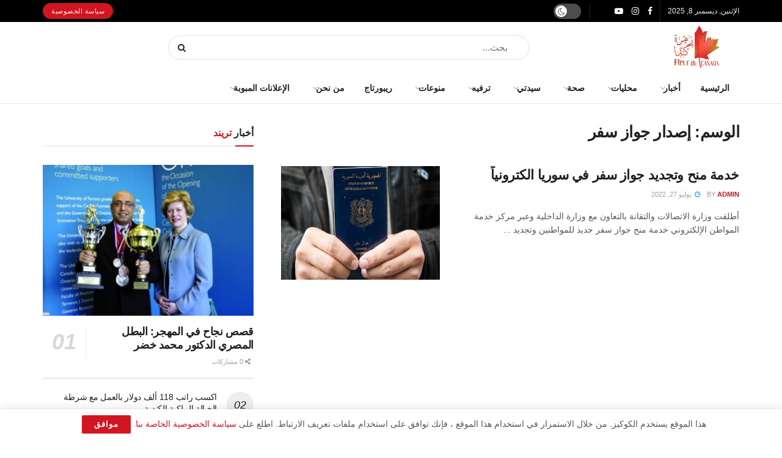

--- FILE ---
content_type: text/html; charset=UTF-8
request_url: https://zahretcanada.com/tag/%D8%A5%D8%B5%D8%AF%D8%A7%D8%B1-%D8%AC%D9%88%D8%A7%D8%B2-%D8%B3%D9%81%D8%B1/
body_size: 24662
content:
<!doctype html> <!--[if lt IE 7]><html class="no-js lt-ie9 lt-ie8 lt-ie7" dir="rtl" lang="ar"> <![endif]--> <!--[if IE 7]><html class="no-js lt-ie9 lt-ie8" dir="rtl" lang="ar"> <![endif]--> <!--[if IE 8]><html class="no-js lt-ie9" dir="rtl" lang="ar"> <![endif]--> <!--[if IE 9]><html class="no-js lt-ie10" dir="rtl" lang="ar"> <![endif]--> <!--[if gt IE 8]><!--><html class="no-js" dir="rtl" lang="ar"> <!--<![endif]--><head><meta http-equiv="Content-Type" content="text/html; charset=UTF-8" /><meta name='viewport' content='width=device-width, initial-scale=1, user-scalable=yes' /><link rel="profile" href="http://gmpg.org/xfn/11" /><link rel="pingback" href="https://zahretcanada.com/xmlrpc.php" /><meta name='robots' content='index, follow, max-image-preview:large, max-snippet:-1, max-video-preview:-1' /> <script type="text/javascript">var jnews_ajax_url = '/?ajax-request=jnews'</script> <script type="text/javascript">;window.jnews=window.jnews||{},window.jnews.library=window.jnews.library||{},window.jnews.library=function(){"use strict";var e=this;e.win=window,e.doc=document,e.noop=function(){},e.globalBody=e.doc.getElementsByTagName("body")[0],e.globalBody=e.globalBody?e.globalBody:e.doc,e.win.jnewsDataStorage=e.win.jnewsDataStorage||{_storage:new WeakMap,put:function(e,t,n){this._storage.has(e)||this._storage.set(e,new Map),this._storage.get(e).set(t,n)},get:function(e,t){return this._storage.get(e).get(t)},has:function(e,t){return this._storage.has(e)&&this._storage.get(e).has(t)},remove:function(e,t){var n=this._storage.get(e).delete(t);return 0===!this._storage.get(e).size&&this._storage.delete(e),n}},e.windowWidth=function(){return e.win.innerWidth||e.docEl.clientWidth||e.globalBody.clientWidth},e.windowHeight=function(){return e.win.innerHeight||e.docEl.clientHeight||e.globalBody.clientHeight},e.requestAnimationFrame=e.win.requestAnimationFrame||e.win.webkitRequestAnimationFrame||e.win.mozRequestAnimationFrame||e.win.msRequestAnimationFrame||window.oRequestAnimationFrame||function(e){return setTimeout(e,1e3/60)},e.cancelAnimationFrame=e.win.cancelAnimationFrame||e.win.webkitCancelAnimationFrame||e.win.webkitCancelRequestAnimationFrame||e.win.mozCancelAnimationFrame||e.win.msCancelRequestAnimationFrame||e.win.oCancelRequestAnimationFrame||function(e){clearTimeout(e)},e.classListSupport="classList"in document.createElement("_"),e.hasClass=e.classListSupport?function(e,t){return e.classList.contains(t)}:function(e,t){return e.className.indexOf(t)>=0},e.addClass=e.classListSupport?function(t,n){e.hasClass(t,n)||t.classList.add(n)}:function(t,n){e.hasClass(t,n)||(t.className+=" "+n)},e.removeClass=e.classListSupport?function(t,n){e.hasClass(t,n)&&t.classList.remove(n)}:function(t,n){e.hasClass(t,n)&&(t.className=t.className.replace(n,""))},e.objKeys=function(e){var t=[];for(var n in e)Object.prototype.hasOwnProperty.call(e,n)&&t.push(n);return t},e.isObjectSame=function(e,t){var n=!0;return JSON.stringify(e)!==JSON.stringify(t)&&(n=!1),n},e.extend=function(){for(var e,t,n,o=arguments[0]||{},i=1,a=arguments.length;i<a;i++)if(null!==(e=arguments[i]))for(t in e)o!==(n=e[t])&&void 0!==n&&(o[t]=n);return o},e.dataStorage=e.win.jnewsDataStorage,e.isVisible=function(e){return 0!==e.offsetWidth&&0!==e.offsetHeight||e.getBoundingClientRect().length},e.getHeight=function(e){return e.offsetHeight||e.clientHeight||e.getBoundingClientRect().height},e.getWidth=function(e){return e.offsetWidth||e.clientWidth||e.getBoundingClientRect().width},e.supportsPassive=!1;try{var t=Object.defineProperty({},"passive",{get:function(){e.supportsPassive=!0}});"createEvent"in e.doc?e.win.addEventListener("test",null,t):"fireEvent"in e.doc&&e.win.attachEvent("test",null)}catch(e){}e.passiveOption=!!e.supportsPassive&&{passive:!0},e.setStorage=function(e,t){e="jnews-"+e;var n={expired:Math.floor(((new Date).getTime()+432e5)/1e3)};t=Object.assign(n,t);localStorage.setItem(e,JSON.stringify(t))},e.getStorage=function(e){e="jnews-"+e;var t=localStorage.getItem(e);return null!==t&&0<t.length?JSON.parse(localStorage.getItem(e)):{}},e.expiredStorage=function(){var t,n="jnews-";for(var o in localStorage)o.indexOf(n)>-1&&"undefined"!==(t=e.getStorage(o.replace(n,""))).expired&&t.expired<Math.floor((new Date).getTime()/1e3)&&localStorage.removeItem(o)},e.addEvents=function(t,n,o){for(var i in n){var a=["touchstart","touchmove"].indexOf(i)>=0&&!o&&e.passiveOption;"createEvent"in e.doc?t.addEventListener(i,n[i],a):"fireEvent"in e.doc&&t.attachEvent("on"+i,n[i])}},e.removeEvents=function(t,n){for(var o in n)"createEvent"in e.doc?t.removeEventListener(o,n[o]):"fireEvent"in e.doc&&t.detachEvent("on"+o,n[o])},e.triggerEvents=function(t,n,o){var i;o=o||{detail:null};return"createEvent"in e.doc?(!(i=e.doc.createEvent("CustomEvent")||new CustomEvent(n)).initCustomEvent||i.initCustomEvent(n,!0,!1,o),void t.dispatchEvent(i)):"fireEvent"in e.doc?((i=e.doc.createEventObject()).eventType=n,void t.fireEvent("on"+i.eventType,i)):void 0},e.getParents=function(t,n){void 0===n&&(n=e.doc);for(var o=[],i=t.parentNode,a=!1;!a;)if(i){var r=i;r.querySelectorAll(n).length?a=!0:(o.push(r),i=r.parentNode)}else o=[],a=!0;return o},e.forEach=function(e,t,n){for(var o=0,i=e.length;o<i;o++)t.call(n,e[o],o)},e.getText=function(e){return e.innerText||e.textContent},e.setText=function(e,t){var n="object"==typeof t?t.innerText||t.textContent:t;e.innerText&&(e.innerText=n),e.textContent&&(e.textContent=n)},e.httpBuildQuery=function(t){return e.objKeys(t).reduce(function t(n){var o=arguments.length>1&&void 0!==arguments[1]?arguments[1]:null;return function(i,a){var r=n[a];a=encodeURIComponent(a);var s=o?"".concat(o,"[").concat(a,"]"):a;return null==r||"function"==typeof r?(i.push("".concat(s,"=")),i):["number","boolean","string"].includes(typeof r)?(i.push("".concat(s,"=").concat(encodeURIComponent(r))),i):(i.push(e.objKeys(r).reduce(t(r,s),[]).join("&")),i)}}(t),[]).join("&")},e.get=function(t,n,o,i){return o="function"==typeof o?o:e.noop,e.ajax("GET",t,n,o,i)},e.post=function(t,n,o,i){return o="function"==typeof o?o:e.noop,e.ajax("POST",t,n,o,i)},e.ajax=function(t,n,o,i,a){var r=new XMLHttpRequest,s=n,c=e.httpBuildQuery(o);if(t=-1!=["GET","POST"].indexOf(t)?t:"GET",r.open(t,s+("GET"==t?"?"+c:""),!0),"POST"==t&&r.setRequestHeader("Content-type","application/x-www-form-urlencoded"),r.setRequestHeader("X-Requested-With","XMLHttpRequest"),r.onreadystatechange=function(){4===r.readyState&&200<=r.status&&300>r.status&&"function"==typeof i&&i.call(void 0,r.response)},void 0!==a&&!a){return{xhr:r,send:function(){r.send("POST"==t?c:null)}}}return r.send("POST"==t?c:null),{xhr:r}},e.scrollTo=function(t,n,o){function i(e,t,n){this.start=this.position(),this.change=e-this.start,this.currentTime=0,this.increment=20,this.duration=void 0===n?500:n,this.callback=t,this.finish=!1,this.animateScroll()}return Math.easeInOutQuad=function(e,t,n,o){return(e/=o/2)<1?n/2*e*e+t:-n/2*(--e*(e-2)-1)+t},i.prototype.stop=function(){this.finish=!0},i.prototype.move=function(t){e.doc.documentElement.scrollTop=t,e.globalBody.parentNode.scrollTop=t,e.globalBody.scrollTop=t},i.prototype.position=function(){return e.doc.documentElement.scrollTop||e.globalBody.parentNode.scrollTop||e.globalBody.scrollTop},i.prototype.animateScroll=function(){this.currentTime+=this.increment;var t=Math.easeInOutQuad(this.currentTime,this.start,this.change,this.duration);this.move(t),this.currentTime<this.duration&&!this.finish?e.requestAnimationFrame.call(e.win,this.animateScroll.bind(this)):this.callback&&"function"==typeof this.callback&&this.callback()},new i(t,n,o)},e.unwrap=function(t){var n,o=t;e.forEach(t,(function(e,t){n?n+=e:n=e})),o.replaceWith(n)},e.performance={start:function(e){performance.mark(e+"Start")},stop:function(e){performance.mark(e+"End"),performance.measure(e,e+"Start",e+"End")}},e.fps=function(){var t=0,n=0,o=0;!function(){var i=t=0,a=0,r=0,s=document.getElementById("fpsTable"),c=function(t){void 0===document.getElementsByTagName("body")[0]?e.requestAnimationFrame.call(e.win,(function(){c(t)})):document.getElementsByTagName("body")[0].appendChild(t)};null===s&&((s=document.createElement("div")).style.position="fixed",s.style.top="120px",s.style.left="10px",s.style.width="100px",s.style.height="20px",s.style.border="1px solid black",s.style.fontSize="11px",s.style.zIndex="100000",s.style.backgroundColor="white",s.id="fpsTable",c(s));var l=function(){o++,n=Date.now(),(a=(o/(r=(n-t)/1e3)).toPrecision(2))!=i&&(i=a,s.innerHTML=i+"fps"),1<r&&(t=n,o=0),e.requestAnimationFrame.call(e.win,l)};l()}()},e.instr=function(e,t){for(var n=0;n<t.length;n++)if(-1!==e.toLowerCase().indexOf(t[n].toLowerCase()))return!0},e.winLoad=function(t,n){function o(o){if("complete"===e.doc.readyState||"interactive"===e.doc.readyState)return!o||n?setTimeout(t,n||1):t(o),1}o()||e.addEvents(e.win,{load:o})},e.docReady=function(t,n){function o(o){if("complete"===e.doc.readyState||"interactive"===e.doc.readyState)return!o||n?setTimeout(t,n||1):t(o),1}o()||e.addEvents(e.doc,{DOMContentLoaded:o})},e.fireOnce=function(){e.docReady((function(){e.assets=e.assets||[],e.assets.length&&(e.boot(),e.load_assets())}),50)},e.boot=function(){e.length&&e.doc.querySelectorAll("style[media]").forEach((function(e){"not all"==e.getAttribute("media")&&e.removeAttribute("media")}))},e.create_js=function(t,n){var o=e.doc.createElement("script");switch(o.setAttribute("src",t),n){case"defer":o.setAttribute("defer",!0);break;case"async":o.setAttribute("async",!0);break;case"deferasync":o.setAttribute("defer",!0),o.setAttribute("async",!0)}e.globalBody.appendChild(o)},e.load_assets=function(){"object"==typeof e.assets&&e.forEach(e.assets.slice(0),(function(t,n){var o="";t.defer&&(o+="defer"),t.async&&(o+="async"),e.create_js(t.url,o);var i=e.assets.indexOf(t);i>-1&&e.assets.splice(i,1)})),e.assets=jnewsoption.au_scripts=window.jnewsads=[]},e.setCookie=function(e,t,n){var o="";if(n){var i=new Date;i.setTime(i.getTime()+24*n*60*60*1e3),o="; expires="+i.toUTCString()}document.cookie=e+"="+(t||"")+o+"; path=/"},e.getCookie=function(e){for(var t=e+"=",n=document.cookie.split(";"),o=0;o<n.length;o++){for(var i=n[o];" "==i.charAt(0);)i=i.substring(1,i.length);if(0==i.indexOf(t))return i.substring(t.length,i.length)}return null},e.eraseCookie=function(e){document.cookie=e+"=; Path=/; Expires=Thu, 01 Jan 1970 00:00:01 GMT;"},e.docReady((function(){e.globalBody=e.globalBody==e.doc?e.doc.getElementsByTagName("body")[0]:e.globalBody,e.globalBody=e.globalBody?e.globalBody:e.doc})),e.winLoad((function(){e.winLoad((function(){var t=!1;if(void 0!==window.jnewsadmin)if(void 0!==window.file_version_checker){var n=e.objKeys(window.file_version_checker);n.length?n.forEach((function(e){t||"10.0.4"===window.file_version_checker[e]||(t=!0)})):t=!0}else t=!0;t&&(window.jnewsHelper.getMessage(),window.jnewsHelper.getNotice())}),2500)}))},window.jnews.library=new window.jnews.library;</script><script type="module">;/*! instant.page v5.1.1 - (C) 2019-2020 Alexandre Dieulot - https://instant.page/license */
let t,e;const n=new Set,o=document.createElement("link"),i=o.relList&&o.relList.supports&&o.relList.supports("prefetch")&&window.IntersectionObserver&&"isIntersecting"in IntersectionObserverEntry.prototype,s="instantAllowQueryString"in document.body.dataset,a="instantAllowExternalLinks"in document.body.dataset,r="instantWhitelist"in document.body.dataset,c="instantMousedownShortcut"in document.body.dataset,d=1111;let l=65,u=!1,f=!1,m=!1;if("instantIntensity"in document.body.dataset){const t=document.body.dataset.instantIntensity;if("mousedown"==t.substr(0,9))u=!0,"mousedown-only"==t&&(f=!0);else if("viewport"==t.substr(0,8))navigator.connection&&(navigator.connection.saveData||navigator.connection.effectiveType&&navigator.connection.effectiveType.includes("2g"))||("viewport"==t?document.documentElement.clientWidth*document.documentElement.clientHeight<45e4&&(m=!0):"viewport-all"==t&&(m=!0));else{const e=parseInt(t);isNaN(e)||(l=e)}}if(i){const n={capture:!0,passive:!0};if(f||document.addEventListener("touchstart",(function(t){e=performance.now();const n=t.target.closest("a");h(n)&&v(n.href)}),n),u?c||document.addEventListener("mousedown",(function(t){const e=t.target.closest("a");h(e)&&v(e.href)}),n):document.addEventListener("mouseover",(function(n){if(performance.now()-e<d)return;if(!("closest"in n.target))return;const o=n.target.closest("a");h(o)&&(o.addEventListener("mouseout",p,{passive:!0}),t=setTimeout((()=>{v(o.href),t=void 0}),l))}),n),c&&document.addEventListener("mousedown",(function(t){if(performance.now()-e<d)return;const n=t.target.closest("a");if(t.which>1||t.metaKey||t.ctrlKey)return;if(!n)return;n.addEventListener("click",(function(t){1337!=t.detail&&t.preventDefault()}),{capture:!0,passive:!1,once:!0});const o=new MouseEvent("click",{view:window,bubbles:!0,cancelable:!1,detail:1337});n.dispatchEvent(o)}),n),m){let t;(t=window.requestIdleCallback?t=>{requestIdleCallback(t,{timeout:1500})}:t=>{t()})((()=>{const t=new IntersectionObserver((e=>{e.forEach((e=>{if(e.isIntersecting){const n=e.target;t.unobserve(n),v(n.href)}}))}));document.querySelectorAll("a").forEach((e=>{h(e)&&t.observe(e)}))}))}}function p(e){e.relatedTarget&&e.target.closest("a")==e.relatedTarget.closest("a")||t&&(clearTimeout(t),t=void 0)}function h(t){if(t&&t.href&&(!r||"instant"in t.dataset)&&(a||t.origin==location.origin||"instant"in t.dataset)&&["http:","https:"].includes(t.protocol)&&("http:"!=t.protocol||"https:"!=location.protocol)&&(s||!t.search||"instant"in t.dataset)&&!(t.hash&&t.pathname+t.search==location.pathname+location.search||"noInstant"in t.dataset))return!0}function v(t){if(n.has(t))return;const e=document.createElement("link");e.rel="prefetch",e.href=t,document.head.appendChild(e),n.add(t)}</script> <link media="all" href="https://zahretcanada.com/wp-content/cache/autoptimize/css/autoptimize_5f3b7d579624aa8619aafc2f7fd3af5a.css" rel="stylesheet"><title>إصدار جواز سفر الأرشيف - مجلة زهرة كندا</title><link rel="canonical" href="https://zahretcanada.com/tag/إصدار-جواز-سفر/" /><meta property="og:locale" content="ar_AR" /><meta property="og:type" content="article" /><meta property="og:title" content="إصدار جواز سفر الأرشيف - مجلة زهرة كندا" /><meta property="og:url" content="https://zahretcanada.com/tag/إصدار-جواز-سفر/" /><meta property="og:site_name" content="مجلة زهرة كندا" /><meta name="twitter:card" content="summary_large_image" /> <script type="application/ld+json" class="yoast-schema-graph">{"@context":"https://schema.org","@graph":[{"@type":"CollectionPage","@id":"https://zahretcanada.com/tag/%d8%a5%d8%b5%d8%af%d8%a7%d8%b1-%d8%ac%d9%88%d8%a7%d8%b2-%d8%b3%d9%81%d8%b1/","url":"https://zahretcanada.com/tag/%d8%a5%d8%b5%d8%af%d8%a7%d8%b1-%d8%ac%d9%88%d8%a7%d8%b2-%d8%b3%d9%81%d8%b1/","name":"إصدار جواز سفر الأرشيف - مجلة زهرة كندا","isPartOf":{"@id":"https://zahretcanada.com/#website"},"primaryImageOfPage":{"@id":"https://zahretcanada.com/tag/%d8%a5%d8%b5%d8%af%d8%a7%d8%b1-%d8%ac%d9%88%d8%a7%d8%b2-%d8%b3%d9%81%d8%b1/#primaryimage"},"image":{"@id":"https://zahretcanada.com/tag/%d8%a5%d8%b5%d8%af%d8%a7%d8%b1-%d8%ac%d9%88%d8%a7%d8%b2-%d8%b3%d9%81%d8%b1/#primaryimage"},"thumbnailUrl":"https://zahretcanada.com/wp-content/uploads/2022/07/d46f1e06-cd4e-432d-a082-986efd7772e1_16x9_1200x676.webp","breadcrumb":{"@id":"https://zahretcanada.com/tag/%d8%a5%d8%b5%d8%af%d8%a7%d8%b1-%d8%ac%d9%88%d8%a7%d8%b2-%d8%b3%d9%81%d8%b1/#breadcrumb"},"inLanguage":"ar"},{"@type":"ImageObject","inLanguage":"ar","@id":"https://zahretcanada.com/tag/%d8%a5%d8%b5%d8%af%d8%a7%d8%b1-%d8%ac%d9%88%d8%a7%d8%b2-%d8%b3%d9%81%d8%b1/#primaryimage","url":"https://zahretcanada.com/wp-content/uploads/2022/07/d46f1e06-cd4e-432d-a082-986efd7772e1_16x9_1200x676.webp","contentUrl":"https://zahretcanada.com/wp-content/uploads/2022/07/d46f1e06-cd4e-432d-a082-986efd7772e1_16x9_1200x676.webp","width":1200,"height":674},{"@type":"BreadcrumbList","@id":"https://zahretcanada.com/tag/%d8%a5%d8%b5%d8%af%d8%a7%d8%b1-%d8%ac%d9%88%d8%a7%d8%b2-%d8%b3%d9%81%d8%b1/#breadcrumb","itemListElement":[{"@type":"ListItem","position":1,"name":"الرئيسية","item":"https://zahretcanada.com/"},{"@type":"ListItem","position":2,"name":"إصدار جواز سفر"}]},{"@type":"WebSite","@id":"https://zahretcanada.com/#website","url":"https://zahretcanada.com/","name":"مجلة زهرة كندا","description":"...","publisher":{"@id":"https://zahretcanada.com/#/schema/person/08d15a2bdb930884dc55e8de857a64ac"},"potentialAction":[{"@type":"SearchAction","target":{"@type":"EntryPoint","urlTemplate":"https://zahretcanada.com/?s={search_term_string}"},"query-input":"required name=search_term_string"}],"inLanguage":"ar"},{"@type":["Person","Organization"],"@id":"https://zahretcanada.com/#/schema/person/08d15a2bdb930884dc55e8de857a64ac","name":"admin","image":{"@type":"ImageObject","inLanguage":"ar","@id":"https://zahretcanada.com/#/schema/person/image/","url":"https://zahretcanada.com/wp-content/uploads/2022/06/Fleur-du-Canada-e1611249746156.png","contentUrl":"https://zahretcanada.com/wp-content/uploads/2022/06/Fleur-du-Canada-e1611249746156.png","width":80,"height":75,"caption":"admin"},"logo":{"@id":"https://zahretcanada.com/#/schema/person/image/"},"sameAs":["https://zahretcanada.com","https://www.facebook.com/1065102656907330/posts/3275543295863244","https://instagram.com/fleurducanada2020","https://youtube.com/channel/UCWmbHEtQJQvnyM5H_o0wOJA"]}]}</script> <link rel='preconnect' href='https://fonts.gstatic.com' /><link rel="alternate" type="application/rss+xml" title="مجلة زهرة كندا &laquo; الخلاصة" href="https://zahretcanada.com/feed/" /><link rel="alternate" type="application/rss+xml" title="مجلة زهرة كندا &laquo; خلاصة التعليقات" href="https://zahretcanada.com/comments/feed/" /><link rel="alternate" type="application/rss+xml" title="مجلة زهرة كندا &laquo; إصدار جواز سفر خلاصة الوسوم" href="https://zahretcanada.com/tag/%d8%a5%d8%b5%d8%af%d8%a7%d8%b1-%d8%ac%d9%88%d8%a7%d8%b2-%d8%b3%d9%81%d8%b1/feed/" /><link rel='stylesheet' id='rtcl-block-post-2914-css' href='https://zahretcanada.com/wp-content/uploads/rtcl/rtcl-block-css-2914.css' type='text/css' media='all' /> <script type='text/javascript' src='https://zahretcanada.com/wp-includes/js/jquery/jquery.min.js' id='jquery-core-js'></script> <script type='text/javascript' src='https://zahretcanada.com/wp-includes/js/dist/vendor/moment.min.js' id='moment-js'></script> <script id="moment-js-after" type="text/javascript">moment.updateLocale( 'ar', {"months":["\u064a\u0646\u0627\u064a\u0631","\u0641\u0628\u0631\u0627\u064a\u0631","\u0645\u0627\u0631\u0633","\u0623\u0628\u0631\u064a\u0644","\u0645\u0627\u064a\u0648","\u064a\u0648\u0646\u064a\u0648","\u064a\u0648\u0644\u064a\u0648","\u0623\u063a\u0633\u0637\u0633","\u0633\u0628\u062a\u0645\u0628\u0631","\u0623\u0643\u062a\u0648\u0628\u0631","\u0646\u0648\u0641\u0645\u0628\u0631","\u062f\u064a\u0633\u0645\u0628\u0631"],"monthsShort":["\u064a\u0646\u0627\u064a\u0631","\u0641\u0628\u0631\u0627\u064a\u0631","\u0645\u0627\u0631\u0633","\u0623\u0628\u0631\u064a\u0644","\u0645\u0627\u064a\u0648","\u064a\u0648\u0646\u064a\u0648","\u064a\u0648\u0644\u064a\u0648","\u0623\u063a\u0633\u0637\u0633","\u0633\u0628\u062a\u0645\u0628\u0631","\u0623\u0643\u062a\u0648\u0628\u0631","\u0646\u0648\u0641\u0645\u0628\u0631","\u062f\u064a\u0633\u0645\u0628\u0631"],"weekdays":["\u0627\u0644\u0623\u062d\u062f","\u0627\u0644\u0625\u062b\u0646\u064a\u0646","\u0627\u0644\u062b\u0644\u0627\u062b\u0627\u0621","\u0627\u0644\u0623\u0631\u0628\u0639\u0627\u0621","\u0627\u0644\u062e\u0645\u064a\u0633","\u0627\u0644\u062c\u0645\u0639\u0629","\u0627\u0644\u0633\u0628\u062a"],"weekdaysShort":["\u0627\u0644\u0623\u062d\u062f","\u0627\u0644\u0623\u062b\u0646\u064a\u0646","\u0627\u0644\u062b\u0644\u0627\u062b\u0627\u0621","\u0627\u0644\u0623\u0631\u0628\u0639\u0627\u0621","\u0627\u0644\u062e\u0645\u064a\u0633","\u0627\u0644\u062c\u0645\u0639\u0629","\u0627\u0644\u0633\u0628\u062a"],"week":{"dow":1},"longDateFormat":{"LT":"g:i a","LTS":null,"L":null,"LL":"F j, Y","LLL":"j F\u060c Y g:i a","LLLL":null}} );</script> <script type='text/javascript' id='rtcl-compare-js-extra'>var rtcl_compare = {"ajaxurl":"https:\/\/zahretcanada.com\/wp-admin\/admin-ajax.php","server_error":"Server Error!!"};</script> <script type='text/javascript' id='rtcl-quick-view-js-extra'>var rtcl_quick_view = {"ajaxurl":"https:\/\/zahretcanada.com\/wp-admin\/admin-ajax.php","server_error":"Server Error!!","selector":".rtcl-quick-view","max_width":"1000","wrap_class":"rtcl-qvw no-heading"};</script> <script></script><link rel="https://api.w.org/" href="https://zahretcanada.com/wp-json/" /><link rel="alternate" type="application/json" href="https://zahretcanada.com/wp-json/wp/v2/tags/1090" /><link rel="EditURI" type="application/rsd+xml" title="RSD" href="https://zahretcanada.com/xmlrpc.php?rsd" /><meta name="generator" content="WordPress 6.3.7" />  <script async src="https://www.googletagmanager.com/gtag/js?id=G-17VDWZ4KGP"></script> <script>window.dataLayer = window.dataLayer || [];
  function gtag(){dataLayer.push(arguments);}
  gtag('js', new Date());

  gtag('config', 'G-17VDWZ4KGP');</script> <script async src="https://pagead2.googlesyndication.com/pagead/js/adsbygoogle.js?client=ca-pub-6721063532184681"
     crossorigin="anonymous"></script> <script data-cfasync="false">var dFlipLocation = "https://zahretcanada.com/wp-content/plugins/3d-flipbook-dflip-lite/assets/"; var dFlipWPGlobal = {"text":{"toggleSound":"Turn on\/off Sound","toggleThumbnails":"Toggle Thumbnails","toggleOutline":"Toggle Outline\/Bookmark","previousPage":"Previous Page","nextPage":"Next Page","toggleFullscreen":"Toggle Fullscreen","zoomIn":"Zoom In","zoomOut":"Zoom Out","toggleHelp":"Toggle Help","singlePageMode":"Single Page Mode","doublePageMode":"Double Page Mode","downloadPDFFile":"Download PDF File","gotoFirstPage":"Goto First Page","gotoLastPage":"Goto Last Page","share":"Share","mailSubject":"I wanted you to see this FlipBook","mailBody":"Check out this site {{url}}","loading":"DearFlip: Loading "},"moreControls":"download,pageMode,startPage,endPage,sound","hideControls":"","scrollWheel":"false","backgroundColor":"#777","backgroundImage":"","height":"auto","paddingLeft":"20","paddingRight":"20","controlsPosition":"bottom","duration":800,"soundEnable":"true","enableDownload":"true","enableAnnotation":false,"enableAnalytics":"false","webgl":"true","hard":"none","maxTextureSize":"1600","rangeChunkSize":"524288","zoomRatio":1.5,"stiffness":3,"pageMode":"0","singlePageMode":"0","pageSize":"0","autoPlay":"false","autoPlayDuration":5000,"autoPlayStart":"false","linkTarget":"2","sharePrefix":"dearflip-"};</script> <meta name="onesignal" content="wordpress-plugin"/> <script>window.OneSignal = window.OneSignal || [];

      OneSignal.push( function() {
        OneSignal.SERVICE_WORKER_UPDATER_PATH = 'OneSignalSDKUpdaterWorker.js';
                      OneSignal.SERVICE_WORKER_PATH = 'OneSignalSDKWorker.js';
                      OneSignal.SERVICE_WORKER_PARAM = { scope: '/wp-content/plugins/onesignal-free-web-push-notifications/sdk_files/push/onesignal/' };
        OneSignal.setDefaultNotificationUrl("https://zahretcanada.com");
        var oneSignal_options = {};
        window._oneSignalInitOptions = oneSignal_options;

        oneSignal_options['wordpress'] = true;
oneSignal_options['appId'] = 'f5f47971-d15d-48a1-b59f-8a4899a5648d';
oneSignal_options['allowLocalhostAsSecureOrigin'] = true;
oneSignal_options['welcomeNotification'] = { };
oneSignal_options['welcomeNotification']['title'] = "مجلة زهرة كندا";
oneSignal_options['welcomeNotification']['message'] = "شكرا لاشتراكك";
oneSignal_options['path'] = "https://zahretcanada.com/wp-content/plugins/onesignal-free-web-push-notifications/sdk_files/";
oneSignal_options['safari_web_id'] = "web.onesignal.auto.245258f0-6c6a-439f-986f-895149dbff04";
oneSignal_options['promptOptions'] = { };
oneSignal_options['promptOptions']['actionMessage'] = "نود أن نظهر لك اشعارات للحصول على أحدث الأخبار والتحديثات";
oneSignal_options['promptOptions']['exampleNotificationTitleDesktop'] = "هذا مثال عن الاشعارات";
oneSignal_options['promptOptions']['exampleNotificationMessageDesktop'] = "سيتم عرض الاشعارات على سطح المكتب";
oneSignal_options['promptOptions']['exampleNotificationTitleMobile'] = "مثال عن الاشعارات";
oneSignal_options['promptOptions']['exampleNotificationMessageMobile'] = "الاشعارات التي سوف تعرض على جهازك";
oneSignal_options['promptOptions']['exampleNotificationCaption'] = "انت تستطيع الغاء الاشتراك باي وقت";
oneSignal_options['promptOptions']['acceptButtonText'] = "أقبل";
oneSignal_options['promptOptions']['cancelButtonText'] = "لا شكرا";
oneSignal_options['promptOptions']['siteName'] = "https://zahretcanada.com";
oneSignal_options['promptOptions']['autoAcceptTitle'] = "اضغط موافق";
oneSignal_options['notifyButton'] = { };
oneSignal_options['notifyButton']['enable'] = true;
oneSignal_options['notifyButton']['position'] = 'bottom-left';
oneSignal_options['notifyButton']['theme'] = 'inverse';
oneSignal_options['notifyButton']['size'] = 'medium';
oneSignal_options['notifyButton']['displayPredicate'] = function() {
              return OneSignal.isPushNotificationsEnabled()
                      .then(function(isPushEnabled) {
                          return !isPushEnabled;
                      });
            };
oneSignal_options['notifyButton']['showCredit'] = true;
oneSignal_options['notifyButton']['text'] = {};
oneSignal_options['notifyButton']['text']['tip.state.unsubscribed'] = 'اشترك باشعارات الموقع';
oneSignal_options['notifyButton']['text']['tip.state.subscribed'] = 'لقد قمت بالاشتراك باشعارات الموقع';
oneSignal_options['notifyButton']['text']['tip.state.blocked'] = 'انت قمت بحجب الاشعارات';
oneSignal_options['notifyButton']['text']['message.action.subscribed'] = 'شكرا لاشتراكك';
oneSignal_options['notifyButton']['text']['message.action.resubscribed'] = 'لقد قمت بالاشتراك باشعارات الموقع';
oneSignal_options['notifyButton']['text']['message.action.unsubscribed'] = 'انت لن تستلم اشعارات بعد الان';
oneSignal_options['notifyButton']['text']['dialog.main.title'] = 'إدارة اشعارات الموقع';
oneSignal_options['notifyButton']['text']['dialog.main.button.subscribe'] = 'اشترك';
oneSignal_options['notifyButton']['text']['dialog.main.button.unsubscribe'] = 'الغاء الاشتراك';
oneSignal_options['notifyButton']['text']['dialog.blocked.title'] = 'ازالة الحجب';
oneSignal_options['notifyButton']['text']['dialog.blocked.message'] = 'تابع الشرح للحصول على الاشعارات';
oneSignal_options['notifyButton']['colors'] = {};
                OneSignal.init(window._oneSignalInitOptions);
                      });

      function documentInitOneSignal() {
        var oneSignal_elements = document.getElementsByClassName("OneSignal-prompt");

        var oneSignalLinkClickHandler = function(event) { OneSignal.push(['registerForPushNotifications']); event.preventDefault(); };        for(var i = 0; i < oneSignal_elements.length; i++)
          oneSignal_elements[i].addEventListener('click', oneSignalLinkClickHandler, false);
      }

      if (document.readyState === 'complete') {
           documentInitOneSignal();
      }
      else {
           window.addEventListener("load", function(event){
               documentInitOneSignal();
          });
      }</script> <meta name="generator" content="Powered by WPBakery Page Builder - drag and drop page builder for WordPress."/> <script type='application/ld+json'>{"@context":"http:\/\/schema.org","@type":"Organization","@id":"https:\/\/zahretcanada.com\/#organization","url":"https:\/\/zahretcanada.com\/","name":"","logo":{"@type":"ImageObject","url":""},"sameAs":["https:\/\/www.facebook.com\/fleurducanada\/","https:\/\/instagram.com\/fleurducanada2020","https:\/\/youtube.com\/channel\/UCWmbHEtQJQvnyM5H_o0wOJA","https:\/\/twitter.com\/fleurducanadaa"]}</script> <script type='application/ld+json'>{"@context":"http:\/\/schema.org","@type":"WebSite","@id":"https:\/\/zahretcanada.com\/#website","url":"https:\/\/zahretcanada.com\/","name":"","potentialAction":{"@type":"SearchAction","target":"https:\/\/zahretcanada.com\/?s={search_term_string}","query-input":"required name=search_term_string"}}</script> <link rel="icon" href="https://zahretcanada.com/wp-content/uploads/2020/08/smallLogo-75x75.png" sizes="32x32" /><link rel="icon" href="https://zahretcanada.com/wp-content/uploads/2020/08/smallLogo.png" sizes="192x192" /><link rel="apple-touch-icon" href="https://zahretcanada.com/wp-content/uploads/2020/08/smallLogo.png" /><meta name="msapplication-TileImage" content="https://zahretcanada.com/wp-content/uploads/2020/08/smallLogo.png" /> <noscript><style>.wpb_animate_when_almost_visible { opacity: 1; }</style></noscript></head><body class="rtl archive tag tag-1090 wp-embed-responsive rtcl-no-js jeg_toggle_light jnews jsc_normal wpb-js-composer js-comp-ver-7.0 vc_responsive"><div class="jeg_ad jeg_ad_top jnews_header_top_ads"><div class='ads-wrapper  '></div></div><div class="jeg_viewport"><div class="jeg_header_wrapper"><div class="jeg_header_instagram_wrapper"></div><div class="jeg_header normal"><div class="jeg_topbar jeg_container jeg_navbar_wrapper dark"><div class="container"><div class="jeg_nav_row"><div class="jeg_nav_col jeg_nav_left  jeg_nav_grow"><div class="item_wrap jeg_nav_alignleft"><div class="jeg_nav_item jeg_top_date"> الإثنين, ديسمبر 8, 2025</div><div
 class="jeg_nav_item socials_widget jeg_social_icon_block nobg"> <a href="https://www.facebook.com/fleurducanada/" target='_blank' rel='external noopener nofollow' class="jeg_facebook"><i class="fa fa-facebook"></i> </a><a href="https://instagram.com/fleurducanada2020" target='_blank' rel='external noopener nofollow' class="jeg_instagram"><i class="fa fa-instagram"></i> </a><a href="https://youtube.com/channel/UCWmbHEtQJQvnyM5H_o0wOJA" target='_blank' rel='external noopener nofollow' class="jeg_youtube"><i class="fa fa-youtube-play"></i> </a><a href="https://twitter.com/fleurducanadaa" target='_blank' rel='external noopener nofollow' class="jeg_twitter"><i class="fa fa-twitter"><span class="jeg-icon icon-twitter"><svg xmlns="http://www.w3.org/2000/svg" height="1em" viewBox="0 0 512 512"><path d="M389.2 48h70.6L305.6 224.2 487 464H345L233.7 318.6 106.5 464H35.8L200.7 275.5 26.8 48H172.4L272.9 180.9 389.2 48zM364.4 421.8h39.1L151.1 88h-42L364.4 421.8z"/></svg></span></i> </a></div><div class="jeg_nav_item jeg_dark_mode"> <label class="dark_mode_switch"> <input type="checkbox" class="jeg_dark_mode_toggle" > <span class="slider round"></span> </label></div></div></div><div class="jeg_nav_col jeg_nav_center  jeg_nav_normal"><div class="item_wrap jeg_nav_aligncenter"><div class="jeg_nav_item jeg_button_1"> <a href="https://zahretcanada.com/privacy-policy2"
 class="btn round "
 target="_self"
 > <i class=""></i> سياسة الخصوصية </a></div></div></div><div class="jeg_nav_col jeg_nav_right  jeg_nav_normal"><div class="item_wrap jeg_nav_alignright"></div></div></div></div></div><div class="jeg_midbar jeg_container jeg_navbar_wrapper normal"><div class="container"><div class="jeg_nav_row"><div class="jeg_nav_col jeg_nav_left jeg_nav_normal"><div class="item_wrap jeg_nav_aligncenter"><div class="jeg_nav_item jeg_logo jeg_desktop_logo"><div class="site-title"> <a href="https://zahretcanada.com/" style="padding: 0px 30px 0px 0px;"> <img class='jeg_logo_img' src="https://zahretcanada.com/wp-content/uploads/2022/06/Fleur-du-Canada-e1611249746156.png"  alt=""data-light-src="https://zahretcanada.com/wp-content/uploads/2022/06/Fleur-du-Canada-e1611249746156.png" data-light-srcset="https://zahretcanada.com/wp-content/uploads/2022/06/Fleur-du-Canada-e1611249746156.png 1x,  2x" data-dark-src="https://zahretcanada.com/wp-content/uploads/2022/06/Fleur-du-Canada-e1611249746156.png" data-dark-srcset="https://zahretcanada.com/wp-content/uploads/2022/06/Fleur-du-Canada-e1611249746156.png 1x,  2x"> </a></div></div></div></div><div class="jeg_nav_col jeg_nav_center jeg_nav_grow"><div class="item_wrap jeg_nav_aligncenter"><div class="jeg_nav_item jeg_nav_search"><div class="jeg_search_wrapper jeg_search_no_expand round"> <a href="#" class="jeg_search_toggle"><i class="fa fa-search"></i></a><form action="https://zahretcanada.com/" method="get" class="jeg_search_form" target="_top"> <input name="s" class="jeg_search_input" placeholder="بحث..." type="text" value="" autocomplete="off"> <button aria-label="Search Button" type="submit" class="jeg_search_button btn"><i class="fa fa-search"></i></button></form><div class="jeg_search_result jeg_search_hide with_result"><div class="search-result-wrapper"></div><div class="search-link search-noresult"> No Result</div><div class="search-link search-all-button"> <i class="fa fa-search"></i> View All Result</div></div></div></div></div></div><div class="jeg_nav_col jeg_nav_right jeg_nav_normal"><div class="item_wrap jeg_nav_alignleft"><div class="jeg_nav_item jnews_header_topbar_weather"></div></div></div></div></div></div><div class="jeg_bottombar jeg_navbar jeg_container jeg_navbar_wrapper jeg_navbar_normal jeg_navbar_normal"><div class="container"><div class="jeg_nav_row"><div class="jeg_nav_col jeg_nav_left jeg_nav_grow"><div class="item_wrap jeg_nav_alignleft"><div class="jeg_nav_item jeg_main_menu_wrapper"><div class="jeg_mainmenu_wrap"><ul class="jeg_menu jeg_main_menu jeg_menu_style_2" data-animation="none"><li id="menu-item-152" class="menu-item menu-item-type-post_type menu-item-object-page menu-item-home menu-item-152 bgnav" data-item-row="default" ><a href="https://zahretcanada.com/">الرئيسية</a></li><li id="menu-item-354" class="menu-item menu-item-type-taxonomy menu-item-object-category menu-item-354 bgnav jeg_megamenu category_2" data-number="6"  data-item-row="3" ><a href="https://zahretcanada.com/category/%d8%a3%d8%ae%d8%a8%d8%a7%d8%b1/">أخبار</a><div class="sub-menu"><div class="jeg_newsfeed style2 clearfix"><div class="jeg_newsfeed_subcat"><ul class="jeg_subcat_item"><li data-cat-id="93" class="active"><a href="https://zahretcanada.com/category/%d8%a3%d8%ae%d8%a8%d8%a7%d8%b1/">الكل</a></li><li data-cat-id="94" class=""><a href="https://zahretcanada.com/category/%d8%a3%d8%ae%d8%a8%d8%a7%d8%b1/%d8%a3%d8%ae%d8%a8%d8%a7%d8%b1-%d8%b3%d9%88%d8%b1%d9%8a%d8%a9/">أخبار سورية</a></li><li data-cat-id="95" class=""><a href="https://zahretcanada.com/category/%d8%a3%d8%ae%d8%a8%d8%a7%d8%b1/%d8%a3%d8%ae%d8%a8%d8%a7%d8%b1-%d9%83%d9%86%d8%af%d8%a7/">أخبار كندا</a></li><li data-cat-id="657" class=""><a href="https://zahretcanada.com/category/%d8%a3%d8%ae%d8%a8%d8%a7%d8%b1/%d8%a7%d9%82%d8%aa%d8%b5%d8%a7%d8%af/">اقتصاد</a></li><li data-cat-id="80" class=""><a href="https://zahretcanada.com/category/%d8%a3%d8%ae%d8%a8%d8%a7%d8%b1/%d9%84%d8%b9%d8%a8%d8%a9-%d8%a7%d9%84%d8%a3%d9%85%d9%85/">لعبة الأمم</a></li></ul></div><div class="jeg_newsfeed_list loaded"><div data-cat-id="93" data-load-status="loaded" class="jeg_newsfeed_container"><div class="newsfeed_static with_subcat"><div class="jeg_newsfeed_item "><div class="jeg_thumb"> <a href="https://zahretcanada.com/%d8%a3%d8%ae%d8%a8%d8%a7%d8%b1/%d9%84%d8%b9%d8%a8%d8%a9-%d8%a7%d9%84%d8%a3%d9%85%d9%85/%d9%87%d8%b0%d8%a7-%d8%b3%d8%a8%d8%a8-%d8%a7%d9%86%d8%af%d9%84%d8%a7%d8%b9-%d8%ad%d8%b1%d9%8a%d9%82-%d8%a7%d9%84%d8%ad%d9%85%d8%af%d8%a7%d9%86%d9%8a%d8%a9-%d9%81%d9%8a-%d9%86%d9%8a%d9%86%d9%88%d9%89/"><div class="thumbnail-container animate-lazy  size-500 "><img width="360" height="180" src="https://zahretcanada.com/wp-content/themes/jnews/assets/img/jeg-empty.png" class="attachment-jnews-360x180 size-jnews-360x180 lazyload wp-post-image" alt="هذا سبب اندلاع حريق الحمدانية في نينوى العراقية" decoding="async" fetchpriority="high" title="" data-src="https://zahretcanada.com/wp-content/uploads/2023/10/IMG_1245-360x180.jpeg" data-srcset="" data-sizes="auto" data-expand="700" /></div></a></div><h3 class="jeg_post_title"><a href="https://zahretcanada.com/%d8%a3%d8%ae%d8%a8%d8%a7%d8%b1/%d9%84%d8%b9%d8%a8%d8%a9-%d8%a7%d9%84%d8%a3%d9%85%d9%85/%d9%87%d8%b0%d8%a7-%d8%b3%d8%a8%d8%a8-%d8%a7%d9%86%d8%af%d9%84%d8%a7%d8%b9-%d8%ad%d8%b1%d9%8a%d9%82-%d8%a7%d9%84%d8%ad%d9%85%d8%af%d8%a7%d9%86%d9%8a%d8%a9-%d9%81%d9%8a-%d9%86%d9%8a%d9%86%d9%88%d9%89/">هذا سبب اندلاع حريق الحمدانية في نينوى العراقية</a></h3></div><div class="jeg_newsfeed_item "><div class="jeg_thumb"> <a href="https://zahretcanada.com/%d8%a3%d8%ae%d8%a8%d8%a7%d8%b1/%d8%a3%d8%ae%d8%a8%d8%a7%d8%b1-%d9%83%d9%86%d8%af%d8%a7/express-entry%d8%aa%d8%ae%d9%81%d9%8a%d8%b6-%d8%af%d8%b1%d8%ac%d8%a9-crs-%d8%a5%d9%84%d9%89-481-%d9%88-%d9%83%d9%86%d8%af%d8%a7-%d8%aa%d8%af%d8%b9%d9%88-7000-%d9%85%d8%b1%d8%b4%d8%ad/"><div class="thumbnail-container animate-lazy  size-500 "><img width="360" height="180" src="https://zahretcanada.com/wp-content/themes/jnews/assets/img/jeg-empty.png" class="attachment-jnews-360x180 size-jnews-360x180 lazyload wp-post-image" alt="Express Entry:تخفيض درجة CRS إلى 481 و كندا تدعو 7000 مرشح" decoding="async" sizes="(max-width: 360px) 100vw, 360px" title="" data-src="https://zahretcanada.com/wp-content/uploads/2023/03/call-back-Skilled-canada-360x180.jpg" data-srcset="https://zahretcanada.com/wp-content/uploads/2023/03/call-back-Skilled-canada-360x180.jpg 360w, https://zahretcanada.com/wp-content/uploads/2023/03/call-back-Skilled-canada-924x462.jpg 924w, https://zahretcanada.com/wp-content/uploads/2023/03/call-back-Skilled-canada-750x375.jpg 750w" data-sizes="auto" data-expand="700" /></div></a></div><h3 class="jeg_post_title"><a href="https://zahretcanada.com/%d8%a3%d8%ae%d8%a8%d8%a7%d8%b1/%d8%a3%d8%ae%d8%a8%d8%a7%d8%b1-%d9%83%d9%86%d8%af%d8%a7/express-entry%d8%aa%d8%ae%d9%81%d9%8a%d8%b6-%d8%af%d8%b1%d8%ac%d8%a9-crs-%d8%a5%d9%84%d9%89-481-%d9%88-%d9%83%d9%86%d8%af%d8%a7-%d8%aa%d8%af%d8%b9%d9%88-7000-%d9%85%d8%b1%d8%b4%d8%ad/">Express Entry:تخفيض درجة CRS إلى 481 و كندا تدعو 7000 مرشح</a></h3></div><div class="jeg_newsfeed_item "><div class="jeg_thumb"> <a href="https://zahretcanada.com/%d8%a3%d8%ae%d8%a8%d8%a7%d8%b1/%d8%a3%d8%ae%d8%a8%d8%a7%d8%b1-%d9%83%d9%86%d8%af%d8%a7/%d9%83%d9%86%d8%af%d8%a7-%d8%aa%d8%b7%d9%84%d9%82-%d9%85%d8%b3%d8%a7%d8%b1%d8%a7%d9%8b-%d8%ac%d8%af%d9%8a%d8%af%d8%a7%d9%8b-%d9%84%d9%84%d9%87%d8%ac%d8%b1%d8%a9-%d9%8a%d8%b3%d8%aa%d9%87%d8%af%d9%81/"><div class="thumbnail-container animate-lazy  size-500 "><img width="360" height="180" src="https://zahretcanada.com/wp-content/themes/jnews/assets/img/jeg-empty.png" class="attachment-jnews-360x180 size-jnews-360x180 lazyload wp-post-image" alt="كندا تطلق مساراً جديداً للهجرة يستهدف اللاجئين" decoding="async" sizes="(max-width: 360px) 100vw, 360px" title="" data-src="https://zahretcanada.com/wp-content/uploads/2023/03/canada3-360x180.jpeg" data-srcset="https://zahretcanada.com/wp-content/uploads/2023/03/canada3-360x180.jpeg 360w, https://zahretcanada.com/wp-content/uploads/2023/03/canada3-924x462.jpeg 924w, https://zahretcanada.com/wp-content/uploads/2023/03/canada3-750x375.jpeg 750w" data-sizes="auto" data-expand="700" /></div></a></div><h3 class="jeg_post_title"><a href="https://zahretcanada.com/%d8%a3%d8%ae%d8%a8%d8%a7%d8%b1/%d8%a3%d8%ae%d8%a8%d8%a7%d8%b1-%d9%83%d9%86%d8%af%d8%a7/%d9%83%d9%86%d8%af%d8%a7-%d8%aa%d8%b7%d9%84%d9%82-%d9%85%d8%b3%d8%a7%d8%b1%d8%a7%d9%8b-%d8%ac%d8%af%d9%8a%d8%af%d8%a7%d9%8b-%d9%84%d9%84%d9%87%d8%ac%d8%b1%d8%a9-%d9%8a%d8%b3%d8%aa%d9%87%d8%af%d9%81/">كندا تطلق مساراً جديداً للهجرة يستهدف اللاجئين</a></h3></div><div class="jeg_newsfeed_item "><div class="jeg_thumb"> <a href="https://zahretcanada.com/%d8%a3%d8%ae%d8%a8%d8%a7%d8%b1/%d8%a3%d8%ae%d8%a8%d8%a7%d8%b1-%d9%83%d9%86%d8%af%d8%a7/%d9%87%d8%af%d9%8a%d8%a9-%d8%b4%d9%88%d9%83%d9%88%d9%84%d8%a7%d8%aa%d8%a9-%d8%a7%d9%84%d8%b3%d9%84%d8%a7%d9%85-%d9%85%d9%86-%d8%b9%d8%a7%d8%a6%d9%84%d8%a9-%d8%b3%d9%88%d8%b1%d9%8a/"><div class="thumbnail-container animate-lazy  size-500 "><img width="360" height="180" src="https://zahretcanada.com/wp-content/themes/jnews/assets/img/jeg-empty.png" class="attachment-jnews-360x180 size-jnews-360x180 lazyload wp-post-image" alt="هدية “شوكولاتة السلام” من عائلة سورية لبايدن" decoding="async" sizes="(max-width: 360px) 100vw, 360px" title="" data-src="https://zahretcanada.com/wp-content/uploads/2023/03/16796957830-360x180.webp" data-srcset="https://zahretcanada.com/wp-content/uploads/2023/03/16796957830-360x180.webp 360w, https://zahretcanada.com/wp-content/uploads/2023/03/16796957830-750x375.webp 750w" data-sizes="auto" data-expand="700" /></div></a></div><h3 class="jeg_post_title"><a href="https://zahretcanada.com/%d8%a3%d8%ae%d8%a8%d8%a7%d8%b1/%d8%a3%d8%ae%d8%a8%d8%a7%d8%b1-%d9%83%d9%86%d8%af%d8%a7/%d9%87%d8%af%d9%8a%d8%a9-%d8%b4%d9%88%d9%83%d9%88%d9%84%d8%a7%d8%aa%d8%a9-%d8%a7%d9%84%d8%b3%d9%84%d8%a7%d9%85-%d9%85%d9%86-%d8%b9%d8%a7%d8%a6%d9%84%d8%a9-%d8%b3%d9%88%d8%b1%d9%8a/">هدية “شوكولاتة السلام” من عائلة سورية لبايدن</a></h3></div><div class="jeg_newsfeed_item "><div class="jeg_thumb"> <a href="https://zahretcanada.com/%d8%a3%d8%ae%d8%a8%d8%a7%d8%b1/%d8%a3%d8%ae%d8%a8%d8%a7%d8%b1-%d9%83%d9%86%d8%af%d8%a7/%d9%86%d8%ac%d9%84-%d8%ac%d8%a7%d8%b3%d8%aa%d9%86-%d8%aa%d8%b1%d9%88%d8%af%d9%88-%d9%8a%d8%ab%d9%8a%d8%b1-%d8%ac%d8%af%d9%84%d8%a7-%d9%88%d8%a7%d8%b3%d8%b9%d8%a7-%d8%ae%d9%84%d8%a7%d9%84-%d8%a7%d8%b3/"><div class="thumbnail-container animate-lazy  size-500 "><img width="360" height="180" src="https://zahretcanada.com/wp-content/themes/jnews/assets/img/jeg-empty.png" class="attachment-jnews-360x180 size-jnews-360x180 lazyload wp-post-image" alt="نجل جاستن ترودو يثير جدلا واسعا خلال استقبال بايدن" decoding="async" sizes="(max-width: 360px) 100vw, 360px" title="" data-src="https://zahretcanada.com/wp-content/uploads/2023/03/1-1607959-360x180.webp" data-srcset="https://zahretcanada.com/wp-content/uploads/2023/03/1-1607959-360x180.webp 360w, https://zahretcanada.com/wp-content/uploads/2023/03/1-1607959-924x462.webp 924w, https://zahretcanada.com/wp-content/uploads/2023/03/1-1607959-750x375.webp 750w" data-sizes="auto" data-expand="700" /></div></a></div><h3 class="jeg_post_title"><a href="https://zahretcanada.com/%d8%a3%d8%ae%d8%a8%d8%a7%d8%b1/%d8%a3%d8%ae%d8%a8%d8%a7%d8%b1-%d9%83%d9%86%d8%af%d8%a7/%d9%86%d8%ac%d9%84-%d8%ac%d8%a7%d8%b3%d8%aa%d9%86-%d8%aa%d8%b1%d9%88%d8%af%d9%88-%d9%8a%d8%ab%d9%8a%d8%b1-%d8%ac%d8%af%d9%84%d8%a7-%d9%88%d8%a7%d8%b3%d8%b9%d8%a7-%d8%ae%d9%84%d8%a7%d9%84-%d8%a7%d8%b3/">نجل جاستن ترودو يثير جدلا واسعا خلال استقبال بايدن</a></h3></div><div class="jeg_newsfeed_item "><div class="jeg_thumb"> <a href="https://zahretcanada.com/%d8%a3%d8%ae%d8%a8%d8%a7%d8%b1/%d8%a3%d8%ae%d8%a8%d8%a7%d8%b1-%d9%83%d9%86%d8%af%d8%a7/%d8%a5%d8%ba%d9%84%d8%a7%d9%82-%d8%b7%d8%b1%d9%82%d8%a7%d8%aa-%d8%a8%d8%a7%d9%84%d8%ac%d9%85%d9%84%d8%a9-%d9%81%d9%8a-%d9%85%d9%88%d9%86%d8%aa%d8%b1%d9%8a%d8%a7%d9%84-%d9%85%d8%b9-%d8%a7%d9%86%d8%b7/"><div class="thumbnail-container animate-lazy  size-500 "><img width="360" height="180" src="https://zahretcanada.com/wp-content/themes/jnews/assets/img/jeg-empty.png" class="attachment-jnews-360x180 size-jnews-360x180 lazyload wp-post-image" alt="إغلاق طرقات بالجملة في مونتريال مع انطلاق الربيع" decoding="async" sizes="(max-width: 360px) 100vw, 360px" title="" data-src="https://zahretcanada.com/wp-content/uploads/2023/03/road-closure-1-6007471-1659111253409-360x180.jpg" data-srcset="https://zahretcanada.com/wp-content/uploads/2023/03/road-closure-1-6007471-1659111253409-360x180.jpg 360w, https://zahretcanada.com/wp-content/uploads/2023/03/road-closure-1-6007471-1659111253409-924x462.jpg 924w, https://zahretcanada.com/wp-content/uploads/2023/03/road-closure-1-6007471-1659111253409-750x375.jpg 750w" data-sizes="auto" data-expand="700" /></div></a></div><h3 class="jeg_post_title"><a href="https://zahretcanada.com/%d8%a3%d8%ae%d8%a8%d8%a7%d8%b1/%d8%a3%d8%ae%d8%a8%d8%a7%d8%b1-%d9%83%d9%86%d8%af%d8%a7/%d8%a5%d8%ba%d9%84%d8%a7%d9%82-%d8%b7%d8%b1%d9%82%d8%a7%d8%aa-%d8%a8%d8%a7%d9%84%d8%ac%d9%85%d9%84%d8%a9-%d9%81%d9%8a-%d9%85%d9%88%d9%86%d8%aa%d8%b1%d9%8a%d8%a7%d9%84-%d9%85%d8%b9-%d8%a7%d9%86%d8%b7/">إغلاق طرقات بالجملة في مونتريال مع انطلاق الربيع</a></h3></div></div></div><div class="newsfeed_overlay"><div class="preloader_type preloader_circle"><div class="newsfeed_preloader jeg_preloader dot"> <span></span><span></span><span></span></div><div class="newsfeed_preloader jeg_preloader circle"><div class="jnews_preloader_circle_outer"><div class="jnews_preloader_circle_inner"></div></div></div><div class="newsfeed_preloader jeg_preloader square"><div class="jeg_square"><div class="jeg_square_inner"></div></div></div></div></div></div><div class="jeg_newsfeed_tags"><h3>Trending Tags</h3><ul></ul></div></div></div></li><li id="menu-item-358" class="menu-item menu-item-type-taxonomy menu-item-object-category menu-item-358 bgnav jeg_megamenu category_2" data-number="6"  data-item-row="3" ><a href="https://zahretcanada.com/category/%d9%85%d8%ad%d9%84%d9%8a%d8%a7%d8%aa/">محليات</a><div class="sub-menu"><div class="jeg_newsfeed style2 clearfix"><div class="jeg_newsfeed_subcat"><ul class="jeg_subcat_item"><li data-cat-id="69" class="active"><a href="https://zahretcanada.com/category/%d9%85%d8%ad%d9%84%d9%8a%d8%a7%d8%aa/">الكل</a></li><li data-cat-id="100" class=""><a href="https://zahretcanada.com/category/%d9%85%d8%ad%d9%84%d9%8a%d8%a7%d8%aa/%d8%ad%d9%88%d8%a7%d8%af%d8%ab/">حوادث</a></li><li data-cat-id="102" class=""><a href="https://zahretcanada.com/category/%d9%85%d8%ad%d9%84%d9%8a%d8%a7%d8%aa/%d8%ae%d8%af%d9%85%d8%a7%d8%aa-%d8%a7%d9%84%d9%85%d9%88%d8%a7%d8%b7%d9%86%d9%8a%d9%86/">خدمات المواطنين</a></li><li data-cat-id="1210" class=""><a href="https://zahretcanada.com/category/%d9%85%d8%ad%d9%84%d9%8a%d8%a7%d8%aa/%d8%b3%d9%8a%d8%a7%d8%ad%d8%a9/">سياحة</a></li><li data-cat-id="101" class=""><a href="https://zahretcanada.com/category/%d9%85%d8%ad%d9%84%d9%8a%d8%a7%d8%aa/%d8%b4%d9%83%d8%a7%d9%88%d9%8a/">شكاوي</a></li></ul></div><div class="jeg_newsfeed_list loaded"><div data-cat-id="69" data-load-status="loaded" class="jeg_newsfeed_container"><div class="newsfeed_static with_subcat"><div class="jeg_newsfeed_item "><div class="jeg_thumb"> <a href="https://zahretcanada.com/%d9%85%d8%ad%d9%84%d9%8a%d8%a7%d8%aa/%d8%ae%d8%af%d9%85%d8%a7%d8%aa-%d8%a7%d9%84%d9%85%d9%88%d8%a7%d8%b7%d9%86%d9%8a%d9%86/%d8%ae%d8%b5%d9%88%d9%85%d8%a7%d8%aa-%d8%b1%d8%a8%d9%8a%d8%b9-ikea-%d8%aa%d8%b5%d9%84-%d8%a7%d9%84%d9%89-50-%d8%a8%d8%a7%d9%84%d9%85%d9%8a%d8%a9/"><div class="thumbnail-container animate-lazy  size-500 "><img width="360" height="180" src="https://zahretcanada.com/wp-content/themes/jnews/assets/img/jeg-empty.png" class="attachment-jnews-360x180 size-jnews-360x180 lazyload wp-post-image" alt="خصومات ربيع IKEA تصل الى 50 بالمية" decoding="async" sizes="(max-width: 360px) 100vw, 360px" title="" data-src="https://zahretcanada.com/wp-content/uploads/2023/03/shutterstock_143196544-360x180.jpg" data-srcset="https://zahretcanada.com/wp-content/uploads/2023/03/shutterstock_143196544-360x180.jpg 360w, https://zahretcanada.com/wp-content/uploads/2023/03/shutterstock_143196544-924x462.jpg 924w, https://zahretcanada.com/wp-content/uploads/2023/03/shutterstock_143196544-750x375.jpg 750w" data-sizes="auto" data-expand="700" /></div></a></div><h3 class="jeg_post_title"><a href="https://zahretcanada.com/%d9%85%d8%ad%d9%84%d9%8a%d8%a7%d8%aa/%d8%ae%d8%af%d9%85%d8%a7%d8%aa-%d8%a7%d9%84%d9%85%d9%88%d8%a7%d8%b7%d9%86%d9%8a%d9%86/%d8%ae%d8%b5%d9%88%d9%85%d8%a7%d8%aa-%d8%b1%d8%a8%d9%8a%d8%b9-ikea-%d8%aa%d8%b5%d9%84-%d8%a7%d9%84%d9%89-50-%d8%a8%d8%a7%d9%84%d9%85%d9%8a%d8%a9/">خصومات ربيع IKEA تصل الى 50 بالمية</a></h3></div><div class="jeg_newsfeed_item "><div class="jeg_thumb"> <a href="https://zahretcanada.com/%d8%b9%d8%a7%d9%85/%d9%87%d8%b0%d8%a7-%d8%a7%d9%84%d8%b1%d8%a8%d9%8a%d8%b9-go-transit-%d8%aa%d8%b7%d9%84%d9%82-%d8%b7%d8%b1%d9%82%d8%a7%d9%8b-%d8%ac%d8%af%d9%8a%d8%af%d8%a9-%d9%84%d9%84%d8%ad%d8%a7%d9%81%d9%84%d8%a7/"><div class="thumbnail-container animate-lazy  size-500 "><img width="360" height="180" src="https://zahretcanada.com/wp-content/themes/jnews/assets/img/jeg-empty.png" class="attachment-jnews-360x180 size-jnews-360x180 lazyload wp-post-image" alt="هذا الربيع GO Transit تطلق طرقاً جديدة للحافلات والقطارات" decoding="async" sizes="(max-width: 360px) 100vw, 360px" title="" data-src="https://zahretcanada.com/wp-content/uploads/2023/03/dsc_00541-360x180.png" data-srcset="https://zahretcanada.com/wp-content/uploads/2023/03/dsc_00541-360x180.png 360w, https://zahretcanada.com/wp-content/uploads/2023/03/dsc_00541-924x462.png 924w, https://zahretcanada.com/wp-content/uploads/2023/03/dsc_00541-750x375.png 750w" data-sizes="auto" data-expand="700" /></div></a></div><h3 class="jeg_post_title"><a href="https://zahretcanada.com/%d8%b9%d8%a7%d9%85/%d9%87%d8%b0%d8%a7-%d8%a7%d9%84%d8%b1%d8%a8%d9%8a%d8%b9-go-transit-%d8%aa%d8%b7%d9%84%d9%82-%d8%b7%d8%b1%d9%82%d8%a7%d9%8b-%d8%ac%d8%af%d9%8a%d8%af%d8%a9-%d9%84%d9%84%d8%ad%d8%a7%d9%81%d9%84%d8%a7/">هذا الربيع GO Transit تطلق طرقاً جديدة للحافلات والقطارات</a></h3></div><div class="jeg_newsfeed_item "><div class="jeg_thumb"> <a href="https://zahretcanada.com/%d9%85%d8%ad%d9%84%d9%8a%d8%a7%d8%aa/%d8%ad%d9%88%d8%a7%d8%af%d8%ab/%d8%b9%d9%85%d9%84%d8%a7%d8%a1-hydro-quebec-%d8%a8%d8%af%d9%88%d9%86-%d9%83%d9%87%d8%b1%d8%a8%d8%a7%d8%a1-%d8%b5%d8%a8%d8%a7%d8%ad-%d8%a7%d9%84%d8%a3%d8%ad%d8%af/"><div class="thumbnail-container animate-lazy  size-500 "><img width="360" height="180" src="https://zahretcanada.com/wp-content/themes/jnews/assets/img/jeg-empty.png" class="attachment-jnews-360x180 size-jnews-360x180 lazyload wp-post-image" alt="عملاء Hydro-Quebec بدون كهرباء صباح الأحد" decoding="async" sizes="(max-width: 360px) 100vw, 360px" title="" data-src="https://zahretcanada.com/wp-content/uploads/2023/03/hydroquebec-360x180.jpg" data-srcset="https://zahretcanada.com/wp-content/uploads/2023/03/hydroquebec-360x180.jpg 360w, https://zahretcanada.com/wp-content/uploads/2023/03/hydroquebec-924x462.jpg 924w, https://zahretcanada.com/wp-content/uploads/2023/03/hydroquebec-750x375.jpg 750w, https://zahretcanada.com/wp-content/uploads/2023/03/hydroquebec-1140x570.jpg 1140w" data-sizes="auto" data-expand="700" /></div></a></div><h3 class="jeg_post_title"><a href="https://zahretcanada.com/%d9%85%d8%ad%d9%84%d9%8a%d8%a7%d8%aa/%d8%ad%d9%88%d8%a7%d8%af%d8%ab/%d8%b9%d9%85%d9%84%d8%a7%d8%a1-hydro-quebec-%d8%a8%d8%af%d9%88%d9%86-%d9%83%d9%87%d8%b1%d8%a8%d8%a7%d8%a1-%d8%b5%d8%a8%d8%a7%d8%ad-%d8%a7%d9%84%d8%a3%d8%ad%d8%af/">عملاء Hydro-Quebec بدون كهرباء صباح الأحد</a></h3></div><div class="jeg_newsfeed_item "><div class="jeg_thumb"> <a href="https://zahretcanada.com/%d9%85%d8%ad%d9%84%d9%8a%d8%a7%d8%aa/%d8%ae%d8%af%d9%85%d8%a7%d8%aa-%d8%a7%d9%84%d9%85%d9%88%d8%a7%d8%b7%d9%86%d9%8a%d9%86/%d8%b4%d8%b1%d9%83%d8%a9-nordstrom-%d9%81%d9%8a-%d9%83%d9%86%d8%af%d8%a7-%d8%aa%d8%a8%d8%af%d8%a3-%d8%a8%d9%8a%d8%b9-%d8%a7%d9%84%d8%aa%d8%b5%d9%81%d9%8a%d8%a9-%d8%a7%d9%84%d9%8a%d9%88%d9%85/"><div class="thumbnail-container animate-lazy  size-500 "><img width="360" height="180" src="https://zahretcanada.com/wp-content/themes/jnews/assets/img/jeg-empty.png" class="attachment-jnews-360x180 size-jnews-360x180 lazyload wp-post-image" alt="شركة Nordstrom في كندا تبدأ بيع التصفية اليوم" decoding="async" sizes="(max-width: 360px) 100vw, 360px" title="" data-src="https://zahretcanada.com/wp-content/uploads/2023/03/0x0-360x180.jpg" data-srcset="https://zahretcanada.com/wp-content/uploads/2023/03/0x0-360x180.jpg 360w, https://zahretcanada.com/wp-content/uploads/2023/03/0x0-924x462.jpg 924w, https://zahretcanada.com/wp-content/uploads/2023/03/0x0-750x375.jpg 750w, https://zahretcanada.com/wp-content/uploads/2023/03/0x0-1140x570.jpg 1140w" data-sizes="auto" data-expand="700" /></div></a></div><h3 class="jeg_post_title"><a href="https://zahretcanada.com/%d9%85%d8%ad%d9%84%d9%8a%d8%a7%d8%aa/%d8%ae%d8%af%d9%85%d8%a7%d8%aa-%d8%a7%d9%84%d9%85%d9%88%d8%a7%d8%b7%d9%86%d9%8a%d9%86/%d8%b4%d8%b1%d9%83%d8%a9-nordstrom-%d9%81%d9%8a-%d9%83%d9%86%d8%af%d8%a7-%d8%aa%d8%a8%d8%af%d8%a3-%d8%a8%d9%8a%d8%b9-%d8%a7%d9%84%d8%aa%d8%b5%d9%81%d9%8a%d8%a9-%d8%a7%d9%84%d9%8a%d9%88%d9%85/">شركة Nordstrom في كندا تبدأ بيع التصفية اليوم</a></h3></div><div class="jeg_newsfeed_item "><div class="jeg_thumb"> <a href="https://zahretcanada.com/%d9%85%d8%ad%d9%84%d9%8a%d8%a7%d8%aa/%d8%ad%d9%88%d8%a7%d8%af%d8%ab/%d8%b7%d8%a7%d9%84%d8%a8-%d9%8a%d9%82%d8%af%d9%85-%d8%b9%d9%84%d9%89-%d8%b7%d8%b9%d9%86-3-%d8%a3%d8%b4%d8%ae%d8%a7%d8%b5-%d9%81%d9%8a-%d9%85%d8%af%d8%b1%d8%b3%d8%a9-%d8%ab%d8%a7%d9%86%d9%88%d9%8a/"><div class="thumbnail-container animate-lazy  size-500 "><img width="360" height="180" src="https://zahretcanada.com/wp-content/themes/jnews/assets/img/jeg-empty.png" class="attachment-jnews-360x180 size-jnews-360x180 lazyload wp-post-image" alt="طالب يقدم على طعن 3 أشخاص في مدرسة ثانوية في هاليفاكس" decoding="async" sizes="(max-width: 360px) 100vw, 360px" title="" data-src="https://zahretcanada.com/wp-content/uploads/2023/03/tjUDDZcS6FUpgqCj-360x180.jpg" data-srcset="https://zahretcanada.com/wp-content/uploads/2023/03/tjUDDZcS6FUpgqCj-360x180.jpg 360w, https://zahretcanada.com/wp-content/uploads/2023/03/tjUDDZcS6FUpgqCj-924x462.jpg 924w, https://zahretcanada.com/wp-content/uploads/2023/03/tjUDDZcS6FUpgqCj-750x375.jpg 750w, https://zahretcanada.com/wp-content/uploads/2023/03/tjUDDZcS6FUpgqCj-1140x570.jpg 1140w" data-sizes="auto" data-expand="700" /></div></a></div><h3 class="jeg_post_title"><a href="https://zahretcanada.com/%d9%85%d8%ad%d9%84%d9%8a%d8%a7%d8%aa/%d8%ad%d9%88%d8%a7%d8%af%d8%ab/%d8%b7%d8%a7%d9%84%d8%a8-%d9%8a%d9%82%d8%af%d9%85-%d8%b9%d9%84%d9%89-%d8%b7%d8%b9%d9%86-3-%d8%a3%d8%b4%d8%ae%d8%a7%d8%b5-%d9%81%d9%8a-%d9%85%d8%af%d8%b1%d8%b3%d8%a9-%d8%ab%d8%a7%d9%86%d9%88%d9%8a/">طالب يقدم على طعن 3 أشخاص في مدرسة ثانوية في هاليفاكس</a></h3></div><div class="jeg_newsfeed_item "><div class="jeg_thumb"> <a href="https://zahretcanada.com/%d9%85%d8%ad%d9%84%d9%8a%d8%a7%d8%aa/%d8%ad%d9%88%d8%a7%d8%af%d8%ab/%d8%ad%d8%a7%d8%af%d8%ab%d8%a9-%d8%b7%d8%b9%d9%86-%d9%88%d9%85%d9%82%d8%aa%d9%84-3-%d8%a3%d8%b4%d8%ae%d8%a7%d8%b5-%d9%81%d9%8a-%d9%85%d9%88%d9%86%d8%aa%d8%b1%d9%8a%d8%a7%d9%84/"><div class="thumbnail-container animate-lazy  size-500 "><img width="360" height="180" src="https://zahretcanada.com/wp-content/themes/jnews/assets/img/jeg-empty.png" class="attachment-jnews-360x180 size-jnews-360x180 lazyload wp-post-image" alt="حادثة طعن ومقتل 3 أشخاص في مونتريال" decoding="async" sizes="(max-width: 360px) 100vw, 360px" title="" data-src="https://zahretcanada.com/wp-content/uploads/2023/03/image-2-360x180.jpg" data-srcset="https://zahretcanada.com/wp-content/uploads/2023/03/image-2-360x180.jpg 360w, https://zahretcanada.com/wp-content/uploads/2023/03/image-2-924x462.jpg 924w, https://zahretcanada.com/wp-content/uploads/2023/03/image-2-750x375.jpg 750w, https://zahretcanada.com/wp-content/uploads/2023/03/image-2-1140x570.jpg 1140w" data-sizes="auto" data-expand="700" /></div></a></div><h3 class="jeg_post_title"><a href="https://zahretcanada.com/%d9%85%d8%ad%d9%84%d9%8a%d8%a7%d8%aa/%d8%ad%d9%88%d8%a7%d8%af%d8%ab/%d8%ad%d8%a7%d8%af%d8%ab%d8%a9-%d8%b7%d8%b9%d9%86-%d9%88%d9%85%d9%82%d8%aa%d9%84-3-%d8%a3%d8%b4%d8%ae%d8%a7%d8%b5-%d9%81%d9%8a-%d9%85%d9%88%d9%86%d8%aa%d8%b1%d9%8a%d8%a7%d9%84/">حادثة طعن ومقتل 3 أشخاص في مونتريال</a></h3></div></div></div><div class="newsfeed_overlay"><div class="preloader_type preloader_circle"><div class="newsfeed_preloader jeg_preloader dot"> <span></span><span></span><span></span></div><div class="newsfeed_preloader jeg_preloader circle"><div class="jnews_preloader_circle_outer"><div class="jnews_preloader_circle_inner"></div></div></div><div class="newsfeed_preloader jeg_preloader square"><div class="jeg_square"><div class="jeg_square_inner"></div></div></div></div></div></div><div class="jeg_newsfeed_tags"><h3>Trending Tags</h3><ul></ul></div></div></div></li><li id="menu-item-204" class="menu-item menu-item-type-taxonomy menu-item-object-category menu-item-204 bgnav jeg_megamenu category_2" data-number="6"  data-item-row="3" ><a href="https://zahretcanada.com/category/%d8%b5%d8%ad%d8%a9/">صحة</a><div class="sub-menu"><div class="jeg_newsfeed style2 clearfix"><div class="jeg_newsfeed_subcat"><ul class="jeg_subcat_item"><li data-cat-id="71" class="active"><a href="https://zahretcanada.com/category/%d8%b5%d8%ad%d8%a9/">الكل</a></li><li data-cat-id="106" class=""><a href="https://zahretcanada.com/category/%d8%b5%d8%ad%d8%a9/%d8%a7%d9%84%d8%b5%d8%ad%d8%a9-%d8%a7%d9%84%d8%b9%d8%a7%d9%85%d8%a9/">الصحة العامة</a></li><li data-cat-id="108" class=""><a href="https://zahretcanada.com/category/%d8%b5%d8%ad%d8%a9/%d8%a7%d9%84%d8%b5%d8%ad%d8%a9-%d8%a7%d9%84%d9%86%d9%81%d8%b3%d9%8a%d8%a9/">الصحة النفسية</a></li><li data-cat-id="107" class=""><a href="https://zahretcanada.com/category/%d8%b5%d8%ad%d8%a9/%d8%b1%d8%b4%d8%a7%d9%82%d8%a9-%d9%88%d8%aa%d8%ba%d8%b0%d9%8a%d8%a9/">رشاقة وتغذية</a></li><li data-cat-id="109" class=""><a href="https://zahretcanada.com/category/%d8%b5%d8%ad%d8%a9/%d8%b7%d9%81%d9%84%d9%83/">طفلك</a></li></ul></div><div class="jeg_newsfeed_list loaded"><div data-cat-id="71" data-load-status="loaded" class="jeg_newsfeed_container"><div class="newsfeed_static with_subcat"><div class="jeg_newsfeed_item "><div class="jeg_thumb"> <a href="https://zahretcanada.com/%d8%b5%d8%ad%d8%a9/%d8%a7%d9%84%d8%b5%d8%ad%d8%a9-%d8%a7%d9%84%d8%b9%d8%a7%d9%85%d8%a9/%d8%ae%d8%b6%d8%b1%d8%a7%d9%88%d8%a7%d8%aa-%d8%aa%d8%b2%d9%8a%d9%84-%d8%a7%d9%84%d9%85%d8%b9%d8%a7%d8%af%d9%86-%d8%a7%d9%84%d8%ab%d9%82%d9%8a%d9%84%d8%a9-%d9%88%d8%a7%d9%84%d8%af%d9%87%d9%88%d9%86/"><div class="thumbnail-container animate-lazy  size-500 "><img width="360" height="180" src="https://zahretcanada.com/wp-content/themes/jnews/assets/img/jeg-empty.png" class="attachment-jnews-360x180 size-jnews-360x180 lazyload wp-post-image" alt="خضراوات تزيل المعادن الثقيلة والدهون من الجسم" decoding="async" sizes="(max-width: 360px) 100vw, 360px" title="" data-src="https://zahretcanada.com/wp-content/uploads/2023/10/IMG_1244-360x180.jpeg" data-srcset="https://zahretcanada.com/wp-content/uploads/2023/10/IMG_1244-360x180.jpeg 360w, https://zahretcanada.com/wp-content/uploads/2023/10/IMG_1244-924x462.jpeg 924w, https://zahretcanada.com/wp-content/uploads/2023/10/IMG_1244-750x375.jpeg 750w, https://zahretcanada.com/wp-content/uploads/2023/10/IMG_1244-1140x570.jpeg 1140w" data-sizes="auto" data-expand="700" /></div></a></div><h3 class="jeg_post_title"><a href="https://zahretcanada.com/%d8%b5%d8%ad%d8%a9/%d8%a7%d9%84%d8%b5%d8%ad%d8%a9-%d8%a7%d9%84%d8%b9%d8%a7%d9%85%d8%a9/%d8%ae%d8%b6%d8%b1%d8%a7%d9%88%d8%a7%d8%aa-%d8%aa%d8%b2%d9%8a%d9%84-%d8%a7%d9%84%d9%85%d8%b9%d8%a7%d8%af%d9%86-%d8%a7%d9%84%d8%ab%d9%82%d9%8a%d9%84%d8%a9-%d9%88%d8%a7%d9%84%d8%af%d9%87%d9%88%d9%86/">خضراوات تزيل المعادن الثقيلة والدهون من الجسم</a></h3></div><div class="jeg_newsfeed_item "><div class="jeg_thumb"> <a href="https://zahretcanada.com/%d8%b5%d8%ad%d8%a9/%d8%a7%d9%84%d8%b5%d8%ad%d8%a9-%d8%a7%d9%84%d8%b9%d8%a7%d9%85%d8%a9/%d8%a3%d8%b7%d8%b9%d9%85%d8%a9-%d9%82%d8%af-%d8%aa%d9%81%d9%8a%d8%af%d9%83-%d8%a3%d9%83%d8%ab%d8%b1-%d9%81%d9%8a-%d9%81%d8%b5%d9%84-%d8%a7%d9%84%d8%b1%d8%a8%d9%8a%d8%b9/"><div class="thumbnail-container animate-lazy  size-500 "><img width="360" height="180" src="https://zahretcanada.com/wp-content/themes/jnews/assets/img/jeg-empty.png" class="attachment-jnews-360x180 size-jnews-360x180 lazyload wp-post-image" alt="أطعمة قد تفيدك أكثر في فصل الربيع" decoding="async" sizes="(max-width: 360px) 100vw, 360px" title="" data-src="https://zahretcanada.com/wp-content/uploads/2023/03/أطعمة-تقوي-الجسم-في-الربيع-360x180.jpg" data-srcset="https://zahretcanada.com/wp-content/uploads/2023/03/أطعمة-تقوي-الجسم-في-الربيع-360x180.jpg 360w, https://zahretcanada.com/wp-content/uploads/2023/03/أطعمة-تقوي-الجسم-في-الربيع-924x462.jpg 924w, https://zahretcanada.com/wp-content/uploads/2023/03/أطعمة-تقوي-الجسم-في-الربيع-750x375.jpg 750w" data-sizes="auto" data-expand="700" /></div></a></div><h3 class="jeg_post_title"><a href="https://zahretcanada.com/%d8%b5%d8%ad%d8%a9/%d8%a7%d9%84%d8%b5%d8%ad%d8%a9-%d8%a7%d9%84%d8%b9%d8%a7%d9%85%d8%a9/%d8%a3%d8%b7%d8%b9%d9%85%d8%a9-%d9%82%d8%af-%d8%aa%d9%81%d9%8a%d8%af%d9%83-%d8%a3%d9%83%d8%ab%d8%b1-%d9%81%d9%8a-%d9%81%d8%b5%d9%84-%d8%a7%d9%84%d8%b1%d8%a8%d9%8a%d8%b9/">أطعمة قد تفيدك أكثر في فصل الربيع</a></h3></div><div class="jeg_newsfeed_item "><div class="jeg_thumb"> <a href="https://zahretcanada.com/%d8%b5%d8%ad%d8%a9/%d8%a7%d9%84%d8%b5%d8%ad%d8%a9-%d8%a7%d9%84%d8%b9%d8%a7%d9%85%d8%a9/%d8%b9%d9%84%d8%a7%d9%82%d8%a9-%d8%ba%d9%8a%d8%b1-%d9%85%d8%aa%d9%88%d9%82%d8%b9%d8%a9-%d8%a8%d9%8a%d9%86-%d9%85%d8%b3%d8%aa%d9%88%d9%89-%d8%a7%d9%84%d8%aa%d8%b9%d9%84%d9%8a%d9%85-%d9%88%d8%a7%d9%84/"><div class="thumbnail-container animate-lazy  size-500 "><img width="360" height="180" src="https://zahretcanada.com/wp-content/themes/jnews/assets/img/jeg-empty.png" class="attachment-jnews-360x180 size-jnews-360x180 lazyload wp-post-image" alt="علاقة غير متوقعة بين مستوى التعليم والإصابة بالخرف" decoding="async" sizes="(max-width: 360px) 100vw, 360px" title="" data-src="https://zahretcanada.com/wp-content/uploads/2023/03/c2e28ac9-3a13-4793-80d1-423786fa2ac1_16x9_1200x676-360x180.jpg" data-srcset="https://zahretcanada.com/wp-content/uploads/2023/03/c2e28ac9-3a13-4793-80d1-423786fa2ac1_16x9_1200x676-360x180.jpg 360w, https://zahretcanada.com/wp-content/uploads/2023/03/c2e28ac9-3a13-4793-80d1-423786fa2ac1_16x9_1200x676-924x462.jpg 924w, https://zahretcanada.com/wp-content/uploads/2023/03/c2e28ac9-3a13-4793-80d1-423786fa2ac1_16x9_1200x676-750x375.jpg 750w, https://zahretcanada.com/wp-content/uploads/2023/03/c2e28ac9-3a13-4793-80d1-423786fa2ac1_16x9_1200x676-1138x570.jpg 1138w" data-sizes="auto" data-expand="700" /></div></a></div><h3 class="jeg_post_title"><a href="https://zahretcanada.com/%d8%b5%d8%ad%d8%a9/%d8%a7%d9%84%d8%b5%d8%ad%d8%a9-%d8%a7%d9%84%d8%b9%d8%a7%d9%85%d8%a9/%d8%b9%d9%84%d8%a7%d9%82%d8%a9-%d8%ba%d9%8a%d8%b1-%d9%85%d8%aa%d9%88%d9%82%d8%b9%d8%a9-%d8%a8%d9%8a%d9%86-%d9%85%d8%b3%d8%aa%d9%88%d9%89-%d8%a7%d9%84%d8%aa%d8%b9%d9%84%d9%8a%d9%85-%d9%88%d8%a7%d9%84/">علاقة غير متوقعة بين مستوى التعليم والإصابة بالخرف</a></h3></div><div class="jeg_newsfeed_item "><div class="jeg_thumb"> <a href="https://zahretcanada.com/%d8%b5%d8%ad%d8%a9/%d8%a7%d9%84%d8%b5%d8%ad%d8%a9-%d8%a7%d9%84%d8%b9%d8%a7%d9%85%d8%a9/%d9%83%d9%8a%d9%81-%d8%aa%d8%aa%d8%ba%d9%8a%d9%91%d8%b1-%d8%a7%d9%86%d9%85%d8%a7%d8%b7-%d8%a7%d9%84%d9%86%d9%88%d9%85-%d9%85%d8%b9-%d8%aa%d8%a8%d8%af%d9%84-%d8%a7%d9%84%d9%81%d8%b5%d9%88%d9%84%d8%9f/"><div class="thumbnail-container animate-lazy  size-500 "><img width="360" height="180" src="https://zahretcanada.com/wp-content/themes/jnews/assets/img/jeg-empty.png" class="attachment-jnews-360x180 size-jnews-360x180 lazyload wp-post-image" alt="كيف تتغيّر انماط النوم مع تبدل الفصول؟" decoding="async" sizes="(max-width: 360px) 100vw, 360px" title="" data-src="https://zahretcanada.com/wp-content/uploads/2023/03/58685054_403-360x180.jpg" data-srcset="https://zahretcanada.com/wp-content/uploads/2023/03/58685054_403-360x180.jpg 360w, https://zahretcanada.com/wp-content/uploads/2023/03/58685054_403-924x462.jpg 924w, https://zahretcanada.com/wp-content/uploads/2023/03/58685054_403-750x375.jpg 750w" data-sizes="auto" data-expand="700" /></div></a></div><h3 class="jeg_post_title"><a href="https://zahretcanada.com/%d8%b5%d8%ad%d8%a9/%d8%a7%d9%84%d8%b5%d8%ad%d8%a9-%d8%a7%d9%84%d8%b9%d8%a7%d9%85%d8%a9/%d9%83%d9%8a%d9%81-%d8%aa%d8%aa%d8%ba%d9%8a%d9%91%d8%b1-%d8%a7%d9%86%d9%85%d8%a7%d8%b7-%d8%a7%d9%84%d9%86%d9%88%d9%85-%d9%85%d8%b9-%d8%aa%d8%a8%d8%af%d9%84-%d8%a7%d9%84%d9%81%d8%b5%d9%88%d9%84%d8%9f/">كيف تتغيّر انماط النوم مع تبدل الفصول؟</a></h3></div><div class="jeg_newsfeed_item "><div class="jeg_thumb"> <a href="https://zahretcanada.com/%d8%b5%d8%ad%d8%a9/%d8%a7%d9%84%d8%b5%d8%ad%d8%a9-%d8%a7%d9%84%d8%b9%d8%a7%d9%85%d8%a9/%d9%88%d8%ac%d8%a8%d8%a9-%d8%ae%d9%81%d9%8a%d9%81%d8%a9-%d9%85%d9%81%d9%8a%d8%af%d8%a9-%d9%84%d8%b5%d8%ad%d8%a9-%d8%a7%d9%84%d9%82%d9%84%d8%a8/"><div class="thumbnail-container animate-lazy  size-500 "><img width="360" height="180" src="https://zahretcanada.com/wp-content/themes/jnews/assets/img/jeg-empty.png" class="attachment-jnews-360x180 size-jnews-360x180 lazyload wp-post-image" alt="وجبة خفيفة مفيدة لصحة القلب" decoding="async" sizes="(max-width: 360px) 100vw, 360px" title="" data-src="https://zahretcanada.com/wp-content/uploads/2023/03/604b5a57-3ade-4645-bdfb-0ac6d2fcbb4b-360x180.jpg" data-srcset="https://zahretcanada.com/wp-content/uploads/2023/03/604b5a57-3ade-4645-bdfb-0ac6d2fcbb4b-360x180.jpg 360w, https://zahretcanada.com/wp-content/uploads/2023/03/604b5a57-3ade-4645-bdfb-0ac6d2fcbb4b-924x462.jpg 924w, https://zahretcanada.com/wp-content/uploads/2023/03/604b5a57-3ade-4645-bdfb-0ac6d2fcbb4b-750x375.jpg 750w" data-sizes="auto" data-expand="700" /></div></a></div><h3 class="jeg_post_title"><a href="https://zahretcanada.com/%d8%b5%d8%ad%d8%a9/%d8%a7%d9%84%d8%b5%d8%ad%d8%a9-%d8%a7%d9%84%d8%b9%d8%a7%d9%85%d8%a9/%d9%88%d8%ac%d8%a8%d8%a9-%d8%ae%d9%81%d9%8a%d9%81%d8%a9-%d9%85%d9%81%d9%8a%d8%af%d8%a9-%d9%84%d8%b5%d8%ad%d8%a9-%d8%a7%d9%84%d9%82%d9%84%d8%a8/">وجبة خفيفة مفيدة لصحة القلب</a></h3></div><div class="jeg_newsfeed_item "><div class="jeg_thumb"> <a href="https://zahretcanada.com/%d8%b5%d8%ad%d8%a9/%d8%b1%d8%b4%d8%a7%d9%82%d8%a9-%d9%88%d8%aa%d8%ba%d8%b0%d9%8a%d8%a9/%d9%87%d8%b0%d9%87-%d8%a3%d9%81%d8%b6%d9%84-%d8%a7%d9%84%d8%b7%d8%b1%d9%82-%d9%84%d9%84%d8%b5%d8%a7%d8%a6%d9%85-%d9%84%d8%aa%d8%ac%d9%86%d8%a8-%d8%a3%d8%b9%d8%b1%d8%a7%d8%b6-%d8%a7%d9%84%d8%b4%d8%a7/"><div class="thumbnail-container animate-lazy  size-500 "><img width="360" height="180" src="https://zahretcanada.com/wp-content/themes/jnews/assets/img/jeg-empty.png" class="attachment-jnews-360x180 size-jnews-360x180 lazyload wp-post-image" alt="هذه أفضل الطرق للصائم لتجنب أعراض الشاي والقهوة والتدخين" decoding="async" sizes="(max-width: 360px) 100vw, 360px" title="" data-src="https://zahretcanada.com/wp-content/uploads/2023/03/2022_6_20_21_14_23_883-360x180.jpg" data-srcset="https://zahretcanada.com/wp-content/uploads/2023/03/2022_6_20_21_14_23_883-360x180.jpg 360w, https://zahretcanada.com/wp-content/uploads/2023/03/2022_6_20_21_14_23_883-924x462.jpg 924w, https://zahretcanada.com/wp-content/uploads/2023/03/2022_6_20_21_14_23_883-750x375.jpg 750w" data-sizes="auto" data-expand="700" /></div></a></div><h3 class="jeg_post_title"><a href="https://zahretcanada.com/%d8%b5%d8%ad%d8%a9/%d8%b1%d8%b4%d8%a7%d9%82%d8%a9-%d9%88%d8%aa%d8%ba%d8%b0%d9%8a%d8%a9/%d9%87%d8%b0%d9%87-%d8%a3%d9%81%d8%b6%d9%84-%d8%a7%d9%84%d8%b7%d8%b1%d9%82-%d9%84%d9%84%d8%b5%d8%a7%d8%a6%d9%85-%d9%84%d8%aa%d8%ac%d9%86%d8%a8-%d8%a3%d8%b9%d8%b1%d8%a7%d8%b6-%d8%a7%d9%84%d8%b4%d8%a7/">هذه أفضل الطرق للصائم لتجنب أعراض الشاي والقهوة والتدخين</a></h3></div></div></div><div class="newsfeed_overlay"><div class="preloader_type preloader_circle"><div class="newsfeed_preloader jeg_preloader dot"> <span></span><span></span><span></span></div><div class="newsfeed_preloader jeg_preloader circle"><div class="jnews_preloader_circle_outer"><div class="jnews_preloader_circle_inner"></div></div></div><div class="newsfeed_preloader jeg_preloader square"><div class="jeg_square"><div class="jeg_square_inner"></div></div></div></div></div></div><div class="jeg_newsfeed_tags"><h3>Trending Tags</h3><ul></ul></div></div></div></li><li id="menu-item-300" class="menu-item menu-item-type-taxonomy menu-item-object-category menu-item-300 bgnav jeg_megamenu category_2" data-number="6"  data-item-row="3" ><a href="https://zahretcanada.com/category/%d8%b3%d9%8a%d8%af%d8%aa%d9%8a/">سيدتي</a><div class="sub-menu"><div class="jeg_newsfeed style2 clearfix"><div class="jeg_newsfeed_subcat"><ul class="jeg_subcat_item"><li data-cat-id="96" class="active"><a href="https://zahretcanada.com/category/%d8%b3%d9%8a%d8%af%d8%aa%d9%8a/">الكل</a></li><li data-cat-id="103" class=""><a href="https://zahretcanada.com/category/%d8%b3%d9%8a%d8%af%d8%aa%d9%8a/%d8%a7%d9%84%d8%a3%d8%b7%d9%81%d8%a7%d9%84/">الأطفال</a></li><li data-cat-id="97" class=""><a href="https://zahretcanada.com/category/%d8%b3%d9%8a%d8%af%d8%aa%d9%8a/%d8%aa%d8%b1%d8%a8%d9%8a%d8%a9-%d9%88-%d8%aa%d8%b9%d9%84%d9%8a%d9%85/">تربية و تعليم</a></li><li data-cat-id="110" class=""><a href="https://zahretcanada.com/category/%d8%b3%d9%8a%d8%af%d8%aa%d9%8a/%d8%b4%d8%b9%d8%b1-%d9%88%d8%aa%d8%b3%d8%b1%d9%8a%d8%ad%d8%a7%d8%aa/">شعر وتسريحات</a></li><li data-cat-id="111" class=""><a href="https://zahretcanada.com/category/%d8%b3%d9%8a%d8%af%d8%aa%d9%8a/%d8%b9%d9%86%d8%a7%d9%8a%d8%a9-%d8%a8%d8%a7%d9%84%d8%a8%d8%b4%d8%b1%d8%a9/">عناية بالبشرة</a></li><li data-cat-id="86" class=""><a href="https://zahretcanada.com/category/%d8%b3%d9%8a%d8%af%d8%aa%d9%8a/%d9%85%d8%b7%d8%a8%d8%ae/">مطبخ</a></li><li data-cat-id="112" class=""><a href="https://zahretcanada.com/category/%d8%b3%d9%8a%d8%af%d8%aa%d9%8a/%d9%85%d9%83%d9%8a%d8%a7%d8%ac/">مكياج</a></li><li data-cat-id="74" class=""><a href="https://zahretcanada.com/category/%d8%b3%d9%8a%d8%af%d8%aa%d9%8a/%d9%85%d9%88%d8%b6%d8%a9/">موضة</a></li></ul></div><div class="jeg_newsfeed_list loaded"><div data-cat-id="96" data-load-status="loaded" class="jeg_newsfeed_container"><div class="newsfeed_static with_subcat"><div class="jeg_newsfeed_item "><div class="jeg_thumb"> <a href="https://zahretcanada.com/%d8%b3%d9%8a%d8%af%d8%aa%d9%8a/%d9%85%d8%b7%d8%a8%d8%ae/%d9%88%d8%b1%d9%82-%d8%a7%d9%84%d8%b9%d9%86%d8%a8-%d8%a8%d8%a7%d9%84%d8%b2%d9%8a%d8%aa-%d9%88%d8%b5%d9%81%d8%a9-%d8%ae%d9%81%d9%8a%d9%81%d8%a9-%d9%88%d9%84%d8%b0%d9%8a%d8%b0%d8%a9/"><div class="thumbnail-container animate-lazy  size-500 "><img width="360" height="180" src="https://zahretcanada.com/wp-content/themes/jnews/assets/img/jeg-empty.png" class="attachment-jnews-360x180 size-jnews-360x180 lazyload wp-post-image" alt="ورق العنب بالزيت وصفة خفيفة ولذيذة" decoding="async" sizes="(max-width: 360px) 100vw, 360px" title="" data-src="https://zahretcanada.com/wp-content/uploads/2023/03/150901Image1-1180x677_d-360x180.jpg" data-srcset="https://zahretcanada.com/wp-content/uploads/2023/03/150901Image1-1180x677_d-360x180.jpg 360w, https://zahretcanada.com/wp-content/uploads/2023/03/150901Image1-1180x677_d-924x462.jpg 924w, https://zahretcanada.com/wp-content/uploads/2023/03/150901Image1-1180x677_d-750x375.jpg 750w, https://zahretcanada.com/wp-content/uploads/2023/03/150901Image1-1180x677_d-1140x570.jpg 1140w" data-sizes="auto" data-expand="700" /></div></a></div><h3 class="jeg_post_title"><a href="https://zahretcanada.com/%d8%b3%d9%8a%d8%af%d8%aa%d9%8a/%d9%85%d8%b7%d8%a8%d8%ae/%d9%88%d8%b1%d9%82-%d8%a7%d9%84%d8%b9%d9%86%d8%a8-%d8%a8%d8%a7%d9%84%d8%b2%d9%8a%d8%aa-%d9%88%d8%b5%d9%81%d8%a9-%d8%ae%d9%81%d9%8a%d9%81%d8%a9-%d9%88%d9%84%d8%b0%d9%8a%d8%b0%d8%a9/">ورق العنب بالزيت وصفة خفيفة ولذيذة</a></h3></div><div class="jeg_newsfeed_item "><div class="jeg_thumb"> <a href="https://zahretcanada.com/%d8%b3%d9%8a%d8%af%d8%aa%d9%8a/%d9%85%d8%b7%d8%a8%d8%ae/%d9%88%d8%b5%d9%81%d8%a9-%d8%b3%d9%87%d9%84%d8%a9-%d9%88%d8%b3%d8%b1%d9%8a%d8%b9%d8%a9-%d9%84%d8%a8%d9%8a%d8%aa%d8%b2%d8%a7-%d8%a7%d9%84%d8%b4%d9%87%d9%8a%d8%a9-%d8%a8%d8%a7%d9%84%d8%ae%d8%b6%d8%a7/"><div class="thumbnail-container animate-lazy  size-500 "><img width="360" height="180" src="https://zahretcanada.com/wp-content/themes/jnews/assets/img/jeg-empty.png" class="attachment-jnews-360x180 size-jnews-360x180 lazyload wp-post-image" alt="وصفة سهلة وسريعة لبيتزا الشهية بالخضار" decoding="async" sizes="(max-width: 360px) 100vw, 360px" title="" data-src="https://zahretcanada.com/wp-content/uploads/2023/02/150100Image1-1180x677_d-360x180.jpg" data-srcset="https://zahretcanada.com/wp-content/uploads/2023/02/150100Image1-1180x677_d-360x180.jpg 360w, https://zahretcanada.com/wp-content/uploads/2023/02/150100Image1-1180x677_d-924x462.jpg 924w, https://zahretcanada.com/wp-content/uploads/2023/02/150100Image1-1180x677_d-750x375.jpg 750w, https://zahretcanada.com/wp-content/uploads/2023/02/150100Image1-1180x677_d-1140x570.jpg 1140w" data-sizes="auto" data-expand="700" /></div></a></div><h3 class="jeg_post_title"><a href="https://zahretcanada.com/%d8%b3%d9%8a%d8%af%d8%aa%d9%8a/%d9%85%d8%b7%d8%a8%d8%ae/%d9%88%d8%b5%d9%81%d8%a9-%d8%b3%d9%87%d9%84%d8%a9-%d9%88%d8%b3%d8%b1%d9%8a%d8%b9%d8%a9-%d9%84%d8%a8%d9%8a%d8%aa%d8%b2%d8%a7-%d8%a7%d9%84%d8%b4%d9%87%d9%8a%d8%a9-%d8%a8%d8%a7%d9%84%d8%ae%d8%b6%d8%a7/">وصفة سهلة وسريعة لبيتزا الشهية بالخضار</a></h3></div><div class="jeg_newsfeed_item "><div class="jeg_thumb"> <a href="https://zahretcanada.com/%d8%b3%d9%8a%d8%af%d8%aa%d9%8a/%d8%b4%d8%b9%d8%b1-%d9%88%d8%aa%d8%b3%d8%b1%d9%8a%d8%ad%d8%a7%d8%aa/5-%d8%a3%d9%82%d9%86%d8%b9%d8%a9-%d8%b7%d8%a8%d9%8a%d8%b9%d9%8a%d8%a9-%d9%85%d8%ab%d8%a7%d9%84%d9%8a%d8%a9-%d9%84%d8%aa%d8%ba%d8%b0%d9%8a%d8%a9-%d8%a7%d9%84%d8%b4%d8%b9%d8%b1-%d8%b4%d8%aa%d8%a7%d8%a1/"><div class="thumbnail-container animate-lazy  size-500 "><img width="360" height="180" src="https://zahretcanada.com/wp-content/themes/jnews/assets/img/jeg-empty.png" class="attachment-jnews-360x180 size-jnews-360x180 lazyload wp-post-image" alt="5 أقنعة طبيعية مثالية لتغذية الشعر شتاءً" decoding="async" sizes="(max-width: 360px) 100vw, 360px" title="" data-src="https://zahretcanada.com/wp-content/uploads/2023/02/تغذية-الشعر-بأقنعة-طبيعية-من-صنع-يديك-360x180.jpg" data-srcset="https://zahretcanada.com/wp-content/uploads/2023/02/تغذية-الشعر-بأقنعة-طبيعية-من-صنع-يديك-360x180.jpg 360w, https://zahretcanada.com/wp-content/uploads/2023/02/تغذية-الشعر-بأقنعة-طبيعية-من-صنع-يديك-924x462.jpg 924w, https://zahretcanada.com/wp-content/uploads/2023/02/تغذية-الشعر-بأقنعة-طبيعية-من-صنع-يديك-750x375.jpg 750w, https://zahretcanada.com/wp-content/uploads/2023/02/تغذية-الشعر-بأقنعة-طبيعية-من-صنع-يديك-1140x570.jpg 1140w" data-sizes="auto" data-expand="700" /></div></a></div><h3 class="jeg_post_title"><a href="https://zahretcanada.com/%d8%b3%d9%8a%d8%af%d8%aa%d9%8a/%d8%b4%d8%b9%d8%b1-%d9%88%d8%aa%d8%b3%d8%b1%d9%8a%d8%ad%d8%a7%d8%aa/5-%d8%a3%d9%82%d9%86%d8%b9%d8%a9-%d8%b7%d8%a8%d9%8a%d8%b9%d9%8a%d8%a9-%d9%85%d8%ab%d8%a7%d9%84%d9%8a%d8%a9-%d9%84%d8%aa%d8%ba%d8%b0%d9%8a%d8%a9-%d8%a7%d9%84%d8%b4%d8%b9%d8%b1-%d8%b4%d8%aa%d8%a7%d8%a1/">5 أقنعة طبيعية مثالية لتغذية الشعر شتاءً</a></h3></div><div class="jeg_newsfeed_item "><div class="jeg_thumb"> <a href="https://zahretcanada.com/%d8%b3%d9%8a%d8%af%d8%aa%d9%8a/%d9%85%d8%b7%d8%a8%d8%ae/%d8%a7%d9%84%d9%80%d8%a8%d8%a7%d9%86-%d8%a8%d9%8a%d8%b1%d8%af%d9%88-%d8%a7%d9%84%d9%81%d8%b1%d9%86%d8%b3%d9%8a%d9%91%d8%a9-%d8%a8%d8%b7%d8%b1%d9%8a%d9%82%d8%a9-%d8%b3%d9%87%d9%84%d8%a9-%d9%88/"><div class="thumbnail-container animate-lazy  size-500 "><img width="360" height="180" src="https://zahretcanada.com/wp-content/themes/jnews/assets/img/jeg-empty.png" class="attachment-jnews-360x180 size-jnews-360x180 lazyload wp-post-image" alt="الـ&#8221;بان بيردو&#8221; الفرنسيّة بطريقة سهلة ولذيذة" decoding="async" sizes="(max-width: 360px) 100vw, 360px" title="" data-src="https://zahretcanada.com/wp-content/uploads/2023/02/146140Image1-1180x677_d-360x180.jpg" data-srcset="https://zahretcanada.com/wp-content/uploads/2023/02/146140Image1-1180x677_d-360x180.jpg 360w, https://zahretcanada.com/wp-content/uploads/2023/02/146140Image1-1180x677_d-924x462.jpg 924w, https://zahretcanada.com/wp-content/uploads/2023/02/146140Image1-1180x677_d-750x375.jpg 750w, https://zahretcanada.com/wp-content/uploads/2023/02/146140Image1-1180x677_d-1140x570.jpg 1140w" data-sizes="auto" data-expand="700" /></div></a></div><h3 class="jeg_post_title"><a href="https://zahretcanada.com/%d8%b3%d9%8a%d8%af%d8%aa%d9%8a/%d9%85%d8%b7%d8%a8%d8%ae/%d8%a7%d9%84%d9%80%d8%a8%d8%a7%d9%86-%d8%a8%d9%8a%d8%b1%d8%af%d9%88-%d8%a7%d9%84%d9%81%d8%b1%d9%86%d8%b3%d9%8a%d9%91%d8%a9-%d8%a8%d8%b7%d8%b1%d9%8a%d9%82%d8%a9-%d8%b3%d9%87%d9%84%d8%a9-%d9%88/">الـ&#8221;بان بيردو&#8221; الفرنسيّة بطريقة سهلة ولذيذة</a></h3></div><div class="jeg_newsfeed_item "><div class="jeg_thumb"> <a href="https://zahretcanada.com/%d8%b3%d9%8a%d8%af%d8%aa%d9%8a/%d9%85%d8%b7%d8%a8%d8%ae/%d8%ad%d9%8a%d9%84-%d8%a8%d8%b3%d9%8a%d8%b7%d8%a9-%d9%84%d9%84%d8%aa%d9%82%d9%84%d9%8a%d9%84-%d9%85%d9%86-%d8%a7%d8%b3%d8%aa%d9%87%d9%84%d8%a7%d9%83-%d8%a7%d9%84%d9%85%d9%84%d8%ad-%d9%81%d9%8a-%d8%a7/"><div class="thumbnail-container animate-lazy  size-500 "><img width="360" height="180" src="https://zahretcanada.com/wp-content/themes/jnews/assets/img/jeg-empty.png" class="attachment-jnews-360x180 size-jnews-360x180 lazyload wp-post-image" alt="حيل بسيطة للتقليل من استهلاك الملح في الطعام" decoding="async" title="" data-src="https://zahretcanada.com/wp-content/uploads/2023/01/كيفية-التخلص-من-الملح-الزائد-في-الطعام-و-ضبط-الطعم-و-النكهة-360x180.jpg" data-srcset="" data-sizes="auto" data-expand="700" /></div></a></div><h3 class="jeg_post_title"><a href="https://zahretcanada.com/%d8%b3%d9%8a%d8%af%d8%aa%d9%8a/%d9%85%d8%b7%d8%a8%d8%ae/%d8%ad%d9%8a%d9%84-%d8%a8%d8%b3%d9%8a%d8%b7%d8%a9-%d9%84%d9%84%d8%aa%d9%82%d9%84%d9%8a%d9%84-%d9%85%d9%86-%d8%a7%d8%b3%d8%aa%d9%87%d9%84%d8%a7%d9%83-%d8%a7%d9%84%d9%85%d9%84%d8%ad-%d9%81%d9%8a-%d8%a7/">حيل بسيطة للتقليل من استهلاك الملح في الطعام</a></h3></div><div class="jeg_newsfeed_item "><div class="jeg_thumb"> <a href="https://zahretcanada.com/%d8%b3%d9%8a%d8%af%d8%aa%d9%8a/%d9%85%d8%b7%d8%a8%d8%ae/%d8%b3%d8%aa%d8%b1%d9%88%d8%ba%d8%a7%d9%86%d9%88%d9%81-%d8%a7%d9%84%d8%af%d8%ac%d8%a7%d8%ac-%d9%88%d8%b5%d9%81%d8%a9-%d9%85%d9%85%d9%8a%d8%b2%d8%a9-%d8%b3%d9%87%d9%84%d8%a9-%d8%a7%d9%84%d8%aa%d8%ad/"><div class="thumbnail-container animate-lazy  size-500 "><img width="360" height="180" src="https://zahretcanada.com/wp-content/themes/jnews/assets/img/jeg-empty.png" class="attachment-jnews-360x180 size-jnews-360x180 lazyload wp-post-image" alt="ستروغانوف الدجاج وصفة مميزة سهلة التحضير" decoding="async" sizes="(max-width: 360px) 100vw, 360px" title="" data-src="https://zahretcanada.com/wp-content/uploads/2023/01/145475Image1-1180x677_d-360x180.jpg" data-srcset="https://zahretcanada.com/wp-content/uploads/2023/01/145475Image1-1180x677_d-360x180.jpg 360w, https://zahretcanada.com/wp-content/uploads/2023/01/145475Image1-1180x677_d-924x462.jpg 924w, https://zahretcanada.com/wp-content/uploads/2023/01/145475Image1-1180x677_d-750x375.jpg 750w, https://zahretcanada.com/wp-content/uploads/2023/01/145475Image1-1180x677_d-1140x570.jpg 1140w" data-sizes="auto" data-expand="700" /></div></a></div><h3 class="jeg_post_title"><a href="https://zahretcanada.com/%d8%b3%d9%8a%d8%af%d8%aa%d9%8a/%d9%85%d8%b7%d8%a8%d8%ae/%d8%b3%d8%aa%d8%b1%d9%88%d8%ba%d8%a7%d9%86%d9%88%d9%81-%d8%a7%d9%84%d8%af%d8%ac%d8%a7%d8%ac-%d9%88%d8%b5%d9%81%d8%a9-%d9%85%d9%85%d9%8a%d8%b2%d8%a9-%d8%b3%d9%87%d9%84%d8%a9-%d8%a7%d9%84%d8%aa%d8%ad/">ستروغانوف الدجاج وصفة مميزة سهلة التحضير</a></h3></div></div></div><div class="newsfeed_overlay"><div class="preloader_type preloader_circle"><div class="newsfeed_preloader jeg_preloader dot"> <span></span><span></span><span></span></div><div class="newsfeed_preloader jeg_preloader circle"><div class="jnews_preloader_circle_outer"><div class="jnews_preloader_circle_inner"></div></div></div><div class="newsfeed_preloader jeg_preloader square"><div class="jeg_square"><div class="jeg_square_inner"></div></div></div></div></div></div><div class="jeg_newsfeed_tags"><h3>Trending Tags</h3><ul></ul></div></div></div></li><li id="menu-item-362" class="menu-item menu-item-type-taxonomy menu-item-object-category menu-item-362 bgnav jeg_megamenu category_2" data-number="6"  data-item-row="3" ><a href="https://zahretcanada.com/category/%d8%aa%d8%b1%d9%81%d9%8a%d9%87/">ترفيه</a><div class="sub-menu"><div class="jeg_newsfeed style2 clearfix"><div class="jeg_newsfeed_subcat"><ul class="jeg_subcat_item"><li data-cat-id="84" class="active"><a href="https://zahretcanada.com/category/%d8%aa%d8%b1%d9%81%d9%8a%d9%87/">الكل</a></li><li data-cat-id="1161" class=""><a href="https://zahretcanada.com/category/%d8%aa%d8%b1%d9%81%d9%8a%d9%87/%d8%a3%d8%a8%d8%b1%d8%a7%d8%ac/">أبراج</a></li><li data-cat-id="1474" class=""><a href="https://zahretcanada.com/category/%d8%aa%d8%b1%d9%81%d9%8a%d9%87/%d8%a3%d9%81%d9%84%d8%a7%d9%85-%d9%88%d9%85%d8%b3%d9%84%d8%b3%d9%84%d8%a7%d8%aa/">أفلام ومسلسلات</a></li><li data-cat-id="75" class=""><a href="https://zahretcanada.com/category/%d8%aa%d8%b1%d9%81%d9%8a%d9%87/%d8%b1%d9%8a%d8%a7%d8%b6%d8%a9/">رياضة</a></li><li data-cat-id="87" class=""><a href="https://zahretcanada.com/category/%d8%aa%d8%b1%d9%81%d9%8a%d9%87/%d9%81%d8%b3%d8%ad%d8%a9-%d8%a3%d9%85%d9%84/">فسحة أمل</a></li><li data-cat-id="83" class=""><a href="https://zahretcanada.com/category/%d8%aa%d8%b1%d9%81%d9%8a%d9%87/%d9%85%d8%b4%d8%a7%d9%87%d9%8a%d8%b1/">مشاهير</a></li></ul></div><div class="jeg_newsfeed_list loaded"><div data-cat-id="84" data-load-status="loaded" class="jeg_newsfeed_container"><div class="newsfeed_static with_subcat"><div class="jeg_newsfeed_item "><div class="jeg_thumb"> <a href="https://zahretcanada.com/%d8%aa%d8%b1%d9%81%d9%8a%d9%87/%d8%a3%d8%a8%d8%b1%d8%a7%d8%ac/%d9%87%d8%b0%d9%87-%d8%a7%d9%84%d8%a3%d8%a8%d8%b1%d8%a7%d8%ac-%d8%b3%d8%aa%d9%83%d9%88%d9%86-%d9%85%d8%ad%d8%b8%d9%88%d8%b8%d8%a9-%d8%ac%d8%af%d8%a7%d9%8b-%d9%81%d9%8a-%d8%aa%d8%b4%d8%b1%d9%8a%d9%86/"><div class="thumbnail-container animate-lazy  size-500 "><img width="360" height="180" src="https://zahretcanada.com/wp-content/themes/jnews/assets/img/jeg-empty.png" class="attachment-jnews-360x180 size-jnews-360x180 lazyload wp-post-image" alt="هذه الأبراج ستكون محظوظة جداً في تشرين الأول" decoding="async" title="" data-src="https://zahretcanada.com/wp-content/uploads/2023/10/IMG_1247-360x180.jpeg" data-srcset="" data-sizes="auto" data-expand="700" /></div></a></div><h3 class="jeg_post_title"><a href="https://zahretcanada.com/%d8%aa%d8%b1%d9%81%d9%8a%d9%87/%d8%a3%d8%a8%d8%b1%d8%a7%d8%ac/%d9%87%d8%b0%d9%87-%d8%a7%d9%84%d8%a3%d8%a8%d8%b1%d8%a7%d8%ac-%d8%b3%d8%aa%d9%83%d9%88%d9%86-%d9%85%d8%ad%d8%b8%d9%88%d8%b8%d8%a9-%d8%ac%d8%af%d8%a7%d9%8b-%d9%81%d9%8a-%d8%aa%d8%b4%d8%b1%d9%8a%d9%86/">هذه الأبراج ستكون محظوظة جداً في تشرين الأول</a></h3></div><div class="jeg_newsfeed_item "><div class="jeg_thumb"> <a href="https://zahretcanada.com/%d8%aa%d8%b1%d9%81%d9%8a%d9%87/%d9%85%d8%b4%d8%a7%d9%87%d9%8a%d8%b1/%d9%88%d9%81%d8%a7%d8%a9-%d8%a7%d9%84%d9%83%d8%a7%d8%aa%d8%a8-%d9%88%d8%a7%d9%84%d8%b3%d9%8a%d9%86%d8%a7%d8%b1%d9%8a%d8%b3%d8%aa-%d8%a7%d9%84%d8%b3%d9%88%d8%b1%d9%8a-%d8%ae%d8%a7%d9%84%d8%af-%d8%ae/"><div class="thumbnail-container animate-lazy  size-500 "><img width="360" height="180" src="https://zahretcanada.com/wp-content/themes/jnews/assets/img/jeg-empty.png" class="attachment-jnews-360x180 size-jnews-360x180 lazyload wp-post-image" alt="وفاة الكاتب والسيناريست السوري خالد خليفة" decoding="async" sizes="(max-width: 360px) 100vw, 360px" title="" data-src="https://zahretcanada.com/wp-content/uploads/2023/10/IMG_1246-360x180.jpeg" data-srcset="https://zahretcanada.com/wp-content/uploads/2023/10/IMG_1246-360x180.jpeg 360w, https://zahretcanada.com/wp-content/uploads/2023/10/IMG_1246-924x462.jpeg 924w, https://zahretcanada.com/wp-content/uploads/2023/10/IMG_1246-750x375.jpeg 750w, https://zahretcanada.com/wp-content/uploads/2023/10/IMG_1246-1140x570.jpeg 1140w" data-sizes="auto" data-expand="700" /></div></a></div><h3 class="jeg_post_title"><a href="https://zahretcanada.com/%d8%aa%d8%b1%d9%81%d9%8a%d9%87/%d9%85%d8%b4%d8%a7%d9%87%d9%8a%d8%b1/%d9%88%d9%81%d8%a7%d8%a9-%d8%a7%d9%84%d9%83%d8%a7%d8%aa%d8%a8-%d9%88%d8%a7%d9%84%d8%b3%d9%8a%d9%86%d8%a7%d8%b1%d9%8a%d8%b3%d8%aa-%d8%a7%d9%84%d8%b3%d9%88%d8%b1%d9%8a-%d8%ae%d8%a7%d9%84%d8%af-%d8%ae/">وفاة الكاتب والسيناريست السوري خالد خليفة</a></h3></div><div class="jeg_newsfeed_item "><div class="jeg_thumb"> <a href="https://zahretcanada.com/%d8%aa%d8%b1%d9%81%d9%8a%d9%87/%d9%85%d8%b4%d8%a7%d9%87%d9%8a%d8%b1/%d8%ac%d9%86%d9%8a%d9%81%d8%b1-%d9%84%d9%88%d8%a8%d9%8a%d8%b2-%d8%aa%d8%b8%d9%87%d8%b1-%d8%a8%d9%81%d8%b3%d8%aa%d8%a7%d9%86-%d9%86%d8%ac%d9%88%d9%89-%d9%83%d8%b1%d9%85/"><div class="thumbnail-container animate-lazy  size-500 "><img width="360" height="180" src="https://zahretcanada.com/wp-content/themes/jnews/assets/img/jeg-empty.png" class="attachment-jnews-360x180 size-jnews-360x180 lazyload wp-post-image" alt="جنيفر لوبيز تظهر بفستان نجوى كرم" decoding="async" sizes="(max-width: 360px) 100vw, 360px" title="" data-src="https://zahretcanada.com/wp-content/uploads/2023/03/Doc-P-1052239-638157686807091436-360x180.png" data-srcset="https://zahretcanada.com/wp-content/uploads/2023/03/Doc-P-1052239-638157686807091436-360x180.png 360w, https://zahretcanada.com/wp-content/uploads/2023/03/Doc-P-1052239-638157686807091436-924x462.png 924w, https://zahretcanada.com/wp-content/uploads/2023/03/Doc-P-1052239-638157686807091436-750x375.png 750w, https://zahretcanada.com/wp-content/uploads/2023/03/Doc-P-1052239-638157686807091436-1140x570.png 1140w" data-sizes="auto" data-expand="700" /></div></a></div><h3 class="jeg_post_title"><a href="https://zahretcanada.com/%d8%aa%d8%b1%d9%81%d9%8a%d9%87/%d9%85%d8%b4%d8%a7%d9%87%d9%8a%d8%b1/%d8%ac%d9%86%d9%8a%d9%81%d8%b1-%d9%84%d9%88%d8%a8%d9%8a%d8%b2-%d8%aa%d8%b8%d9%87%d8%b1-%d8%a8%d9%81%d8%b3%d8%aa%d8%a7%d9%86-%d9%86%d8%ac%d9%88%d9%89-%d9%83%d8%b1%d9%85/">جنيفر لوبيز تظهر بفستان نجوى كرم</a></h3></div><div class="jeg_newsfeed_item "><div class="jeg_thumb"> <a href="https://zahretcanada.com/%d8%aa%d8%b1%d9%81%d9%8a%d9%87/%d9%85%d8%b4%d8%a7%d9%87%d9%8a%d8%b1/%d8%b4%d8%a7%d9%83%d9%8a%d8%b1%d8%a7-%d9%81%d9%8a-%d8%b9%d9%84%d8%a7%d9%82%d8%a9-%d8%ba%d8%b1%d8%a7%d9%85%d9%8a%d8%a9-%d9%85%d9%86%d8%b0-%d8%a3%d8%b1%d8%a8%d8%b9%d8%a9-%d8%a3%d8%b4%d9%87%d8%b1/"><div class="thumbnail-container animate-lazy  size-500 "><img width="360" height="180" src="https://zahretcanada.com/wp-content/themes/jnews/assets/img/jeg-empty.png" class="attachment-jnews-360x180 size-jnews-360x180 lazyload wp-post-image" alt="شاكيرا في علاقة غرامية منذ أربعة أشهر!" decoding="async" sizes="(max-width: 360px) 100vw, 360px" title="" data-src="https://zahretcanada.com/wp-content/uploads/2023/03/583956-1241263766-360x180.jpg" data-srcset="https://zahretcanada.com/wp-content/uploads/2023/03/583956-1241263766-360x180.jpg 360w, https://zahretcanada.com/wp-content/uploads/2023/03/583956-1241263766-924x462.jpg 924w, https://zahretcanada.com/wp-content/uploads/2023/03/583956-1241263766-750x375.jpg 750w, https://zahretcanada.com/wp-content/uploads/2023/03/583956-1241263766-1140x570.jpg 1140w" data-sizes="auto" data-expand="700" /></div></a></div><h3 class="jeg_post_title"><a href="https://zahretcanada.com/%d8%aa%d8%b1%d9%81%d9%8a%d9%87/%d9%85%d8%b4%d8%a7%d9%87%d9%8a%d8%b1/%d8%b4%d8%a7%d9%83%d9%8a%d8%b1%d8%a7-%d9%81%d9%8a-%d8%b9%d9%84%d8%a7%d9%82%d8%a9-%d8%ba%d8%b1%d8%a7%d9%85%d9%8a%d8%a9-%d9%85%d9%86%d8%b0-%d8%a3%d8%b1%d8%a8%d8%b9%d8%a9-%d8%a3%d8%b4%d9%87%d8%b1/">شاكيرا في علاقة غرامية منذ أربعة أشهر!</a></h3></div><div class="jeg_newsfeed_item "><div class="jeg_thumb"> <a href="https://zahretcanada.com/%d8%aa%d8%b1%d9%81%d9%8a%d9%87/%d9%85%d8%b4%d8%a7%d9%87%d9%8a%d8%b1/%d8%aa%d8%b9%d8%b1%d9%81%d9%88%d8%a7-%d8%a5%d9%84%d9%89-%d9%88%d8%a7%d9%84%d8%af%d8%a9-%d9%87%d9%8a%d9%81%d8%a7-%d9%88%d9%87%d8%a8%d9%8a-%d8%a7%d9%84%d9%85%d8%b5%d8%b1%d9%8a%d8%a9/"><div class="thumbnail-container animate-lazy  size-500 "><img width="360" height="180" src="https://zahretcanada.com/wp-content/themes/jnews/assets/img/jeg-empty.png" class="attachment-jnews-360x180 size-jnews-360x180 lazyload wp-post-image" alt="تعرفوا إلى والدة هيفا وهبي المصرية" decoding="async" sizes="(max-width: 360px) 100vw, 360px" title="" data-src="https://zahretcanada.com/wp-content/uploads/2023/03/image-3-360x180.jpg" data-srcset="https://zahretcanada.com/wp-content/uploads/2023/03/image-3-360x180.jpg 360w, https://zahretcanada.com/wp-content/uploads/2023/03/image-3-924x462.jpg 924w, https://zahretcanada.com/wp-content/uploads/2023/03/image-3-750x375.jpg 750w, https://zahretcanada.com/wp-content/uploads/2023/03/image-3-1140x570.jpg 1140w" data-sizes="auto" data-expand="700" /></div></a></div><h3 class="jeg_post_title"><a href="https://zahretcanada.com/%d8%aa%d8%b1%d9%81%d9%8a%d9%87/%d9%85%d8%b4%d8%a7%d9%87%d9%8a%d8%b1/%d8%aa%d8%b9%d8%b1%d9%81%d9%88%d8%a7-%d8%a5%d9%84%d9%89-%d9%88%d8%a7%d9%84%d8%af%d8%a9-%d9%87%d9%8a%d9%81%d8%a7-%d9%88%d9%87%d8%a8%d9%8a-%d8%a7%d9%84%d9%85%d8%b5%d8%b1%d9%8a%d8%a9/">تعرفوا إلى والدة هيفا وهبي المصرية</a></h3></div><div class="jeg_newsfeed_item "><div class="jeg_thumb"> <a href="https://zahretcanada.com/%d8%aa%d8%b1%d9%81%d9%8a%d9%87/%d9%85%d8%b4%d8%a7%d9%87%d9%8a%d8%b1/%d8%ba%d9%88%d9%85%d9%8a%d8%b2-%d8%aa%d8%ad%d8%b7%d9%85-%d8%b1%d9%82%d9%85%d8%a7-%d9%82%d9%8a%d8%a7%d8%b3%d9%8a%d8%a7-%d8%b9%d9%84%d9%89-%d8%a5%d9%86%d8%b3%d8%aa%d8%ba%d8%b1%d8%a7%d9%85/"><div class="thumbnail-container animate-lazy  size-500 "><img width="360" height="180" src="https://zahretcanada.com/wp-content/themes/jnews/assets/img/jeg-empty.png" class="attachment-jnews-360x180 size-jnews-360x180 lazyload wp-post-image" alt="غوميز تحطم رقما قياسيا على إنستغرام" decoding="async" sizes="(max-width: 360px) 100vw, 360px" title="" data-src="https://zahretcanada.com/wp-content/uploads/2023/03/148875Image1-1180x677_d-360x180.jpg" data-srcset="https://zahretcanada.com/wp-content/uploads/2023/03/148875Image1-1180x677_d-360x180.jpg 360w, https://zahretcanada.com/wp-content/uploads/2023/03/148875Image1-1180x677_d-924x462.jpg 924w, https://zahretcanada.com/wp-content/uploads/2023/03/148875Image1-1180x677_d-750x375.jpg 750w, https://zahretcanada.com/wp-content/uploads/2023/03/148875Image1-1180x677_d-1140x570.jpg 1140w" data-sizes="auto" data-expand="700" /></div></a></div><h3 class="jeg_post_title"><a href="https://zahretcanada.com/%d8%aa%d8%b1%d9%81%d9%8a%d9%87/%d9%85%d8%b4%d8%a7%d9%87%d9%8a%d8%b1/%d8%ba%d9%88%d9%85%d9%8a%d8%b2-%d8%aa%d8%ad%d8%b7%d9%85-%d8%b1%d9%82%d9%85%d8%a7-%d9%82%d9%8a%d8%a7%d8%b3%d9%8a%d8%a7-%d8%b9%d9%84%d9%89-%d8%a5%d9%86%d8%b3%d8%aa%d8%ba%d8%b1%d8%a7%d9%85/">غوميز تحطم رقما قياسيا على إنستغرام</a></h3></div></div></div><div class="newsfeed_overlay"><div class="preloader_type preloader_circle"><div class="newsfeed_preloader jeg_preloader dot"> <span></span><span></span><span></span></div><div class="newsfeed_preloader jeg_preloader circle"><div class="jnews_preloader_circle_outer"><div class="jnews_preloader_circle_inner"></div></div></div><div class="newsfeed_preloader jeg_preloader square"><div class="jeg_square"><div class="jeg_square_inner"></div></div></div></div></div></div><div class="jeg_newsfeed_tags"><h3>Trending Tags</h3><ul></ul></div></div></div></li><li id="menu-item-299" class="menu-item menu-item-type-taxonomy menu-item-object-category menu-item-299 bgnav jeg_megamenu category_2" data-number="6"  data-item-row="3" ><a href="https://zahretcanada.com/category/%d9%85%d9%86%d9%88%d8%b9%d8%a7%d8%aa/">منوعات</a><div class="sub-menu"><div class="jeg_newsfeed style2 clearfix"><div class="jeg_newsfeed_subcat"><ul class="jeg_subcat_item"><li data-cat-id="72" class="active"><a href="https://zahretcanada.com/category/%d9%85%d9%86%d9%88%d8%b9%d8%a7%d8%aa/">الكل</a></li><li data-cat-id="90" class=""><a href="https://zahretcanada.com/category/%d9%85%d9%86%d9%88%d8%b9%d8%a7%d8%aa/%d8%a3%d8%af%d8%a8/">أدب</a></li><li data-cat-id="92" class=""><a href="https://zahretcanada.com/category/%d9%85%d9%86%d9%88%d8%b9%d8%a7%d8%aa/%d8%aa%d9%83%d9%86%d9%88%d9%84%d9%88%d8%ac%d9%8a%d8%a7/">تكنولوجيا</a></li><li data-cat-id="91" class=""><a href="https://zahretcanada.com/category/%d9%85%d9%86%d9%88%d8%b9%d8%a7%d8%aa/%d9%85%d8%a8%d8%af%d8%b9%d9%88%d9%86/">مبدعون</a></li><li data-cat-id="73" class=""><a href="https://zahretcanada.com/category/%d9%85%d9%86%d9%88%d8%b9%d8%a7%d8%aa/%d9%88%d8%b8%d8%a7%d8%a6%d9%81/">وظائف</a></li></ul></div><div class="jeg_newsfeed_list loaded"><div data-cat-id="72" data-load-status="loaded" class="jeg_newsfeed_container"><div class="newsfeed_static with_subcat"><div class="jeg_newsfeed_item "><div class="jeg_thumb"> <a href="https://zahretcanada.com/%d9%85%d9%86%d9%88%d8%b9%d8%a7%d8%aa/%d9%88%d8%b8%d8%a7%d8%a6%d9%81/%d9%88%d8%b8%d8%a7%d8%a6%d9%81-%d8%b4%d8%a7%d8%ba%d8%b1%d8%a9-%d9%81%d9%8a-%d9%88%d9%83%d8%a7%d9%84%d8%a9-%d8%a7%d9%84%d8%a7%d8%b3%d8%aa%d8%ae%d8%a8%d8%a7%d8%b1%d8%a7%d8%aa-%d8%a7%d9%84%d9%83%d9%86/"><div class="thumbnail-container animate-lazy  size-500 "><img width="360" height="180" src="https://zahretcanada.com/wp-content/themes/jnews/assets/img/jeg-empty.png" class="attachment-jnews-360x180 size-jnews-360x180 lazyload wp-post-image" alt="وظائف شاغرة في وكالة الاستخبارات الكندية CSIS" decoding="async" sizes="(max-width: 360px) 100vw, 360px" title="" data-src="https://zahretcanada.com/wp-content/uploads/2023/03/افضل-مواقع-توظيف-في-الامارات-360x180.jpg" data-srcset="https://zahretcanada.com/wp-content/uploads/2023/03/افضل-مواقع-توظيف-في-الامارات-360x180.jpg 360w, https://zahretcanada.com/wp-content/uploads/2023/03/افضل-مواقع-توظيف-في-الامارات-750x375.jpg 750w" data-sizes="auto" data-expand="700" /></div></a></div><h3 class="jeg_post_title"><a href="https://zahretcanada.com/%d9%85%d9%86%d9%88%d8%b9%d8%a7%d8%aa/%d9%88%d8%b8%d8%a7%d8%a6%d9%81/%d9%88%d8%b8%d8%a7%d8%a6%d9%81-%d8%b4%d8%a7%d8%ba%d8%b1%d8%a9-%d9%81%d9%8a-%d9%88%d9%83%d8%a7%d9%84%d8%a9-%d8%a7%d9%84%d8%a7%d8%b3%d8%aa%d8%ae%d8%a8%d8%a7%d8%b1%d8%a7%d8%aa-%d8%a7%d9%84%d9%83%d9%86/">وظائف شاغرة في وكالة الاستخبارات الكندية CSIS</a></h3></div><div class="jeg_newsfeed_item "><div class="jeg_thumb"> <a href="https://zahretcanada.com/%d9%85%d9%86%d9%88%d8%b9%d8%a7%d8%aa/%d8%aa%d9%83%d9%86%d9%88%d9%84%d9%88%d8%ac%d9%8a%d8%a7/%d9%85%d9%8a%d8%b2%d8%a7%d8%aa-%d9%85%d8%ad%d8%aa%d9%85%d9%84%d8%a9-%d9%84%d9%87%d8%a7%d8%aa%d9%81-%d8%a2%d9%8a%d9%81%d9%88%d9%86-15/"><div class="thumbnail-container animate-lazy  size-500 "><img width="360" height="180" src="https://zahretcanada.com/wp-content/themes/jnews/assets/img/jeg-empty.png" class="attachment-jnews-360x180 size-jnews-360x180 lazyload wp-post-image" alt="ميزات محتملة لهاتف آيفون 15" decoding="async" sizes="(max-width: 360px) 100vw, 360px" title="" data-src="https://zahretcanada.com/wp-content/uploads/2023/03/iPhone-15-Pro-360x180.webp" data-srcset="https://zahretcanada.com/wp-content/uploads/2023/03/iPhone-15-Pro-360x180.webp 360w, https://zahretcanada.com/wp-content/uploads/2023/03/iPhone-15-Pro-924x462.webp 924w, https://zahretcanada.com/wp-content/uploads/2023/03/iPhone-15-Pro-750x375.webp 750w, https://zahretcanada.com/wp-content/uploads/2023/03/iPhone-15-Pro-1140x570.webp 1140w" data-sizes="auto" data-expand="700" /></div></a></div><h3 class="jeg_post_title"><a href="https://zahretcanada.com/%d9%85%d9%86%d9%88%d8%b9%d8%a7%d8%aa/%d8%aa%d9%83%d9%86%d9%88%d9%84%d9%88%d8%ac%d9%8a%d8%a7/%d9%85%d9%8a%d8%b2%d8%a7%d8%aa-%d9%85%d8%ad%d8%aa%d9%85%d9%84%d8%a9-%d9%84%d9%87%d8%a7%d8%aa%d9%81-%d8%a2%d9%8a%d9%81%d9%88%d9%86-15/">ميزات محتملة لهاتف آيفون 15</a></h3></div><div class="jeg_newsfeed_item "><div class="jeg_thumb"> <a href="https://zahretcanada.com/%d9%85%d9%86%d9%88%d8%b9%d8%a7%d8%aa/%d9%88%d8%b8%d8%a7%d8%a6%d9%81/%d9%88%d8%b8%d8%a7%d8%a6%d9%81-%d9%85%d8%aa%d8%a7%d8%ad%d8%a9-%d9%84%d8%af%d9%89-%d9%88%d9%83%d8%a7%d9%84%d8%a9-%d8%ae%d8%af%d9%85%d8%a7%d8%aa-%d8%a7%d9%84%d8%ad%d8%af%d9%88%d8%af-%d8%a7%d9%84%d9%83/"><div class="thumbnail-container animate-lazy  size-500 "><img width="360" height="180" src="https://zahretcanada.com/wp-content/themes/jnews/assets/img/jeg-empty.png" class="attachment-jnews-360x180 size-jnews-360x180 lazyload wp-post-image" alt="وظائف متاحة لدى وكالة خدمات الحدود الكندية(CBSA)" decoding="async" sizes="(max-width: 360px) 100vw, 360px" title="" data-src="https://zahretcanada.com/wp-content/uploads/2023/03/cbsa-360x180.jpg" data-srcset="https://zahretcanada.com/wp-content/uploads/2023/03/cbsa-360x180.jpg 360w, https://zahretcanada.com/wp-content/uploads/2023/03/cbsa-924x462.jpg 924w, https://zahretcanada.com/wp-content/uploads/2023/03/cbsa-750x375.jpg 750w" data-sizes="auto" data-expand="700" /></div></a></div><h3 class="jeg_post_title"><a href="https://zahretcanada.com/%d9%85%d9%86%d9%88%d8%b9%d8%a7%d8%aa/%d9%88%d8%b8%d8%a7%d8%a6%d9%81/%d9%88%d8%b8%d8%a7%d8%a6%d9%81-%d9%85%d8%aa%d8%a7%d8%ad%d8%a9-%d9%84%d8%af%d9%89-%d9%88%d9%83%d8%a7%d9%84%d8%a9-%d8%ae%d8%af%d9%85%d8%a7%d8%aa-%d8%a7%d9%84%d8%ad%d8%af%d9%88%d8%af-%d8%a7%d9%84%d9%83/">وظائف متاحة لدى وكالة خدمات الحدود الكندية(CBSA)</a></h3></div><div class="jeg_newsfeed_item "><div class="jeg_thumb"> <a href="https://zahretcanada.com/%d9%85%d9%86%d9%88%d8%b9%d8%a7%d8%aa/%d9%88%d8%b8%d8%a7%d8%a6%d9%81/%d9%88%d8%b8%d8%a7%d8%a6%d9%81-%d9%84%d8%a7-%d8%aa%d8%ad%d8%aa%d8%a7%d8%ac-%d8%b4%d9%87%d8%a7%d8%af%d8%a7%d8%aa-%d8%ac%d8%a7%d9%85%d8%b9%d9%8a%d8%a9-%d9%84%d8%af%d9%89-%d8%a7%d9%84%d8%ad%d9%83%d9%88/"><div class="thumbnail-container animate-lazy  size-500 "><img width="360" height="180" src="https://zahretcanada.com/wp-content/themes/jnews/assets/img/jeg-empty.png" class="attachment-jnews-360x180 size-jnews-360x180 lazyload wp-post-image" alt="وظائف لا تحتاج شهادات جامعية لدى الحكومة الكندية" decoding="async" sizes="(max-width: 360px) 100vw, 360px" title="" data-src="https://zahretcanada.com/wp-content/uploads/2023/03/c43102c8-de17-47d8-8351-90b321074550_16x9_1200x676-360x180.webp" data-srcset="https://zahretcanada.com/wp-content/uploads/2023/03/c43102c8-de17-47d8-8351-90b321074550_16x9_1200x676-360x180.webp 360w, https://zahretcanada.com/wp-content/uploads/2023/03/c43102c8-de17-47d8-8351-90b321074550_16x9_1200x676-924x462.webp 924w, https://zahretcanada.com/wp-content/uploads/2023/03/c43102c8-de17-47d8-8351-90b321074550_16x9_1200x676-750x375.webp 750w, https://zahretcanada.com/wp-content/uploads/2023/03/c43102c8-de17-47d8-8351-90b321074550_16x9_1200x676-1140x570.webp 1140w" data-sizes="auto" data-expand="700" /></div></a></div><h3 class="jeg_post_title"><a href="https://zahretcanada.com/%d9%85%d9%86%d9%88%d8%b9%d8%a7%d8%aa/%d9%88%d8%b8%d8%a7%d8%a6%d9%81/%d9%88%d8%b8%d8%a7%d8%a6%d9%81-%d9%84%d8%a7-%d8%aa%d8%ad%d8%aa%d8%a7%d8%ac-%d8%b4%d9%87%d8%a7%d8%af%d8%a7%d8%aa-%d8%ac%d8%a7%d9%85%d8%b9%d9%8a%d8%a9-%d9%84%d8%af%d9%89-%d8%a7%d9%84%d8%ad%d9%83%d9%88/">وظائف لا تحتاج شهادات جامعية لدى الحكومة الكندية</a></h3></div><div class="jeg_newsfeed_item "><div class="jeg_thumb"> <a href="https://zahretcanada.com/%d9%85%d9%86%d9%88%d8%b9%d8%a7%d8%aa/%d8%aa%d9%83%d9%86%d9%88%d9%84%d9%88%d8%ac%d9%8a%d8%a7/%d9%85%d9%8a%d8%aa%d8%a7-%d8%aa%d8%aa%d9%88%d8%b3%d8%b9-%d9%81%d9%8a-%d8%ae%d8%af%d9%85%d8%a9-%d8%a7%d9%84%d8%aa%d9%88%d8%ab%d9%8a%d9%82-%d9%85%d9%82%d8%a7%d8%a8%d9%84-%d8%a7%d9%84%d8%a3%d9%85/"><div class="thumbnail-container animate-lazy  size-500 "><img width="360" height="180" src="https://zahretcanada.com/wp-content/themes/jnews/assets/img/jeg-empty.png" class="attachment-jnews-360x180 size-jnews-360x180 lazyload wp-post-image" alt="&#8220;ميتا&#8221; تتوسع في خدمة التوثيق مقابل الأموال" decoding="async" sizes="(max-width: 360px) 100vw, 360px" title="" data-src="https://zahretcanada.com/wp-content/uploads/2023/03/55-1-360x180.jpg" data-srcset="https://zahretcanada.com/wp-content/uploads/2023/03/55-1-360x180.jpg 360w, https://zahretcanada.com/wp-content/uploads/2023/03/55-1-924x462.jpg 924w, https://zahretcanada.com/wp-content/uploads/2023/03/55-1-750x375.jpg 750w, https://zahretcanada.com/wp-content/uploads/2023/03/55-1-1140x570.jpg 1140w" data-sizes="auto" data-expand="700" /></div></a></div><h3 class="jeg_post_title"><a href="https://zahretcanada.com/%d9%85%d9%86%d9%88%d8%b9%d8%a7%d8%aa/%d8%aa%d9%83%d9%86%d9%88%d9%84%d9%88%d8%ac%d9%8a%d8%a7/%d9%85%d9%8a%d8%aa%d8%a7-%d8%aa%d8%aa%d9%88%d8%b3%d8%b9-%d9%81%d9%8a-%d8%ae%d8%af%d9%85%d8%a9-%d8%a7%d9%84%d8%aa%d9%88%d8%ab%d9%8a%d9%82-%d9%85%d9%82%d8%a7%d8%a8%d9%84-%d8%a7%d9%84%d8%a3%d9%85/">&#8220;ميتا&#8221; تتوسع في خدمة التوثيق مقابل الأموال</a></h3></div><div class="jeg_newsfeed_item "><div class="jeg_thumb"> <a href="https://zahretcanada.com/%d9%85%d9%86%d9%88%d8%b9%d8%a7%d8%aa/%d9%88%d8%b8%d8%a7%d8%a6%d9%81/%d9%85%d8%ac%d9%85%d9%88%d8%b9%d8%a9-%d9%85%d9%86-%d8%a7%d9%84%d9%88%d8%b8%d8%a7%d8%a6%d9%81-%d8%a7%d9%84%d8%ac%d8%af%d9%8a%d8%af%d8%a9-%d9%85%d8%aa%d9%88%d9%81%d8%b1%d8%a9-%d8%ad%d8%a7%d9%84%d9%8a/"><div class="thumbnail-container animate-lazy  size-500 "><img width="360" height="180" src="https://zahretcanada.com/wp-content/themes/jnews/assets/img/jeg-empty.png" class="attachment-jnews-360x180 size-jnews-360x180 lazyload wp-post-image" alt="مجموعة من الوظائف الجديدة متوفرة حاليا في مونتريال" decoding="async" sizes="(max-width: 360px) 100vw, 360px" title="" data-src="https://zahretcanada.com/wp-content/uploads/2023/03/مونتريال-360x180.jpg" data-srcset="https://zahretcanada.com/wp-content/uploads/2023/03/مونتريال-360x180.jpg 360w, https://zahretcanada.com/wp-content/uploads/2023/03/مونتريال-300x150.jpg 300w, https://zahretcanada.com/wp-content/uploads/2023/03/مونتريال-768x384.jpg 768w, https://zahretcanada.com/wp-content/uploads/2023/03/مونتريال-924x462.jpg 924w, https://zahretcanada.com/wp-content/uploads/2023/03/مونتريال-750x375.jpg 750w, https://zahretcanada.com/wp-content/uploads/2023/03/مونتريال.jpg 1024w" data-sizes="auto" data-expand="700" /></div></a></div><h3 class="jeg_post_title"><a href="https://zahretcanada.com/%d9%85%d9%86%d9%88%d8%b9%d8%a7%d8%aa/%d9%88%d8%b8%d8%a7%d8%a6%d9%81/%d9%85%d8%ac%d9%85%d9%88%d8%b9%d8%a9-%d9%85%d9%86-%d8%a7%d9%84%d9%88%d8%b8%d8%a7%d8%a6%d9%81-%d8%a7%d9%84%d8%ac%d8%af%d9%8a%d8%af%d8%a9-%d9%85%d8%aa%d9%88%d9%81%d8%b1%d8%a9-%d8%ad%d8%a7%d9%84%d9%8a/">مجموعة من الوظائف الجديدة متوفرة حاليا في مونتريال</a></h3></div></div></div><div class="newsfeed_overlay"><div class="preloader_type preloader_circle"><div class="newsfeed_preloader jeg_preloader dot"> <span></span><span></span><span></span></div><div class="newsfeed_preloader jeg_preloader circle"><div class="jnews_preloader_circle_outer"><div class="jnews_preloader_circle_inner"></div></div></div><div class="newsfeed_preloader jeg_preloader square"><div class="jeg_square"><div class="jeg_square_inner"></div></div></div></div></div></div><div class="jeg_newsfeed_tags"><h3>Trending Tags</h3><ul></ul></div></div></div></li><li id="menu-item-514" class="menu-item menu-item-type-taxonomy menu-item-object-category menu-item-514 bgnav" data-item-row="default" ><a href="https://zahretcanada.com/category/%d8%b1%d9%8a%d8%a8%d9%88%d8%b1%d8%aa%d8%a7%d8%ac/">ريبورتاج</a></li><li id="menu-item-279" class="menu-item menu-item-type-post_type menu-item-object-page menu-item-has-children menu-item-279 bgnav" data-item-row="default" ><a href="https://zahretcanada.com/%d9%85%d9%86-%d9%86%d8%ad%d9%86/">من نحن</a><ul class="sub-menu"><li id="menu-item-455" class="menu-item menu-item-type-post_type menu-item-object-page menu-item-455 bgnav" data-item-row="default" ><a href="https://zahretcanada.com/%d8%b1%d8%b3%d8%a7%d9%84%d8%a9-%d8%a7%d9%84%d9%86%d8%a7%d8%b4%d8%b1/">رسالة الناشر</a></li><li id="menu-item-287" class="menu-item menu-item-type-post_type menu-item-object-page menu-item-287 bgnav" data-item-row="default" ><a href="https://zahretcanada.com/%d8%a7%d8%aa%d8%b5%d9%84%d9%88-%d8%a8%d9%86%d8%a7/">اتصلوا بنا</a></li></ul></li><li id="menu-item-2524" class="menu-item menu-item-type-post_type menu-item-object-page menu-item-has-children menu-item-2524 bgnav" data-item-row="default" ><a href="https://zahretcanada.com/classified/">الإعلانات المبوبة</a><ul class="sub-menu"><li id="menu-item-2526" class="menu-item menu-item-type-post_type menu-item-object-page menu-item-2526 bgnav" data-item-row="default" ><a href="https://zahretcanada.com/listing-form/">أضف إعلان جديد</a></li><li id="menu-item-2527" class="menu-item menu-item-type-post_type menu-item-object-page menu-item-2527 bgnav" data-item-row="default" ><a href="https://zahretcanada.com/listings/">قائمة الإعلانات</a></li><li id="menu-item-2525" class="menu-item menu-item-type-post_type menu-item-object-page menu-item-2525 bgnav" data-item-row="default" ><a href="https://zahretcanada.com/my-account-2/">حسابي</a></li></ul></li></ul></div></div></div></div><div class="jeg_nav_col jeg_nav_center jeg_nav_normal"><div class="item_wrap jeg_nav_aligncenter"></div></div><div class="jeg_nav_col jeg_nav_right jeg_nav_normal"><div class="item_wrap jeg_nav_alignright"></div></div></div></div></div></div></div><div class="jeg_header_sticky"><div class="sticky_blankspace"></div><div class="jeg_header normal"><div class="jeg_container"><div data-mode="fixed" class="jeg_stickybar jeg_navbar jeg_navbar_wrapper jeg_navbar_normal jeg_navbar_normal"><div class="container"><div class="jeg_nav_row"><div class="jeg_nav_col jeg_nav_left jeg_nav_grow"><div class="item_wrap jeg_nav_alignleft"><div class="jeg_nav_item jeg_logo"><div class="site-title"> <a href="https://zahretcanada.com/"> <img class='jeg_logo_img' src="https://zahretcanada.com/wp-content/uploads/2021/01/Fleur-du-Canada-e1611249746156.png"  alt=""data-light-src="https://zahretcanada.com/wp-content/uploads/2021/01/Fleur-du-Canada-e1611249746156.png" data-light-srcset="https://zahretcanada.com/wp-content/uploads/2021/01/Fleur-du-Canada-e1611249746156.png 1x,  2x" data-dark-src="https://zahretcanada.com/wp-content/uploads/2021/01/Fleur-du-Canada-e1611249746156.png" data-dark-srcset="https://zahretcanada.com/wp-content/uploads/2021/01/Fleur-du-Canada-e1611249746156.png 1x,  2x"> </a></div></div><div class="jeg_nav_item jeg_main_menu_wrapper"><div class="jeg_mainmenu_wrap"><ul class="jeg_menu jeg_main_menu jeg_menu_style_2" data-animation="none"><li id="menu-item-152" class="menu-item menu-item-type-post_type menu-item-object-page menu-item-home menu-item-152 bgnav" data-item-row="default" ><a href="https://zahretcanada.com/">الرئيسية</a></li><li id="menu-item-354" class="menu-item menu-item-type-taxonomy menu-item-object-category menu-item-354 bgnav jeg_megamenu category_2" data-number="6"  data-item-row="3" ><a href="https://zahretcanada.com/category/%d8%a3%d8%ae%d8%a8%d8%a7%d8%b1/">أخبار</a><div class="sub-menu"><div class="jeg_newsfeed style2 clearfix"><div class="jeg_newsfeed_subcat"><ul class="jeg_subcat_item"><li data-cat-id="93" class="active"><a href="https://zahretcanada.com/category/%d8%a3%d8%ae%d8%a8%d8%a7%d8%b1/">الكل</a></li><li data-cat-id="94" class=""><a href="https://zahretcanada.com/category/%d8%a3%d8%ae%d8%a8%d8%a7%d8%b1/%d8%a3%d8%ae%d8%a8%d8%a7%d8%b1-%d8%b3%d9%88%d8%b1%d9%8a%d8%a9/">أخبار سورية</a></li><li data-cat-id="95" class=""><a href="https://zahretcanada.com/category/%d8%a3%d8%ae%d8%a8%d8%a7%d8%b1/%d8%a3%d8%ae%d8%a8%d8%a7%d8%b1-%d9%83%d9%86%d8%af%d8%a7/">أخبار كندا</a></li><li data-cat-id="657" class=""><a href="https://zahretcanada.com/category/%d8%a3%d8%ae%d8%a8%d8%a7%d8%b1/%d8%a7%d9%82%d8%aa%d8%b5%d8%a7%d8%af/">اقتصاد</a></li><li data-cat-id="80" class=""><a href="https://zahretcanada.com/category/%d8%a3%d8%ae%d8%a8%d8%a7%d8%b1/%d9%84%d8%b9%d8%a8%d8%a9-%d8%a7%d9%84%d8%a3%d9%85%d9%85/">لعبة الأمم</a></li></ul></div><div class="jeg_newsfeed_list loaded"><div data-cat-id="93" data-load-status="loaded" class="jeg_newsfeed_container"><div class="newsfeed_static with_subcat"><div class="jeg_newsfeed_item "><div class="jeg_thumb"> <a href="https://zahretcanada.com/%d8%a3%d8%ae%d8%a8%d8%a7%d8%b1/%d9%84%d8%b9%d8%a8%d8%a9-%d8%a7%d9%84%d8%a3%d9%85%d9%85/%d9%87%d8%b0%d8%a7-%d8%b3%d8%a8%d8%a8-%d8%a7%d9%86%d8%af%d9%84%d8%a7%d8%b9-%d8%ad%d8%b1%d9%8a%d9%82-%d8%a7%d9%84%d8%ad%d9%85%d8%af%d8%a7%d9%86%d9%8a%d8%a9-%d9%81%d9%8a-%d9%86%d9%8a%d9%86%d9%88%d9%89/"><div class="thumbnail-container animate-lazy  size-500 "><img width="360" height="180" src="https://zahretcanada.com/wp-content/themes/jnews/assets/img/jeg-empty.png" class="attachment-jnews-360x180 size-jnews-360x180 lazyload wp-post-image" alt="هذا سبب اندلاع حريق الحمدانية في نينوى العراقية" decoding="async" fetchpriority="high" title="" data-src="https://zahretcanada.com/wp-content/uploads/2023/10/IMG_1245-360x180.jpeg" data-srcset="" data-sizes="auto" data-expand="700" /></div></a></div><h3 class="jeg_post_title"><a href="https://zahretcanada.com/%d8%a3%d8%ae%d8%a8%d8%a7%d8%b1/%d9%84%d8%b9%d8%a8%d8%a9-%d8%a7%d9%84%d8%a3%d9%85%d9%85/%d9%87%d8%b0%d8%a7-%d8%b3%d8%a8%d8%a8-%d8%a7%d9%86%d8%af%d9%84%d8%a7%d8%b9-%d8%ad%d8%b1%d9%8a%d9%82-%d8%a7%d9%84%d8%ad%d9%85%d8%af%d8%a7%d9%86%d9%8a%d8%a9-%d9%81%d9%8a-%d9%86%d9%8a%d9%86%d9%88%d9%89/">هذا سبب اندلاع حريق الحمدانية في نينوى العراقية</a></h3></div><div class="jeg_newsfeed_item "><div class="jeg_thumb"> <a href="https://zahretcanada.com/%d8%a3%d8%ae%d8%a8%d8%a7%d8%b1/%d8%a3%d8%ae%d8%a8%d8%a7%d8%b1-%d9%83%d9%86%d8%af%d8%a7/express-entry%d8%aa%d8%ae%d9%81%d9%8a%d8%b6-%d8%af%d8%b1%d8%ac%d8%a9-crs-%d8%a5%d9%84%d9%89-481-%d9%88-%d9%83%d9%86%d8%af%d8%a7-%d8%aa%d8%af%d8%b9%d9%88-7000-%d9%85%d8%b1%d8%b4%d8%ad/"><div class="thumbnail-container animate-lazy  size-500 "><img width="360" height="180" src="https://zahretcanada.com/wp-content/themes/jnews/assets/img/jeg-empty.png" class="attachment-jnews-360x180 size-jnews-360x180 lazyload wp-post-image" alt="Express Entry:تخفيض درجة CRS إلى 481 و كندا تدعو 7000 مرشح" decoding="async" sizes="(max-width: 360px) 100vw, 360px" title="" data-src="https://zahretcanada.com/wp-content/uploads/2023/03/call-back-Skilled-canada-360x180.jpg" data-srcset="https://zahretcanada.com/wp-content/uploads/2023/03/call-back-Skilled-canada-360x180.jpg 360w, https://zahretcanada.com/wp-content/uploads/2023/03/call-back-Skilled-canada-924x462.jpg 924w, https://zahretcanada.com/wp-content/uploads/2023/03/call-back-Skilled-canada-750x375.jpg 750w" data-sizes="auto" data-expand="700" /></div></a></div><h3 class="jeg_post_title"><a href="https://zahretcanada.com/%d8%a3%d8%ae%d8%a8%d8%a7%d8%b1/%d8%a3%d8%ae%d8%a8%d8%a7%d8%b1-%d9%83%d9%86%d8%af%d8%a7/express-entry%d8%aa%d8%ae%d9%81%d9%8a%d8%b6-%d8%af%d8%b1%d8%ac%d8%a9-crs-%d8%a5%d9%84%d9%89-481-%d9%88-%d9%83%d9%86%d8%af%d8%a7-%d8%aa%d8%af%d8%b9%d9%88-7000-%d9%85%d8%b1%d8%b4%d8%ad/">Express Entry:تخفيض درجة CRS إلى 481 و كندا تدعو 7000 مرشح</a></h3></div><div class="jeg_newsfeed_item "><div class="jeg_thumb"> <a href="https://zahretcanada.com/%d8%a3%d8%ae%d8%a8%d8%a7%d8%b1/%d8%a3%d8%ae%d8%a8%d8%a7%d8%b1-%d9%83%d9%86%d8%af%d8%a7/%d9%83%d9%86%d8%af%d8%a7-%d8%aa%d8%b7%d9%84%d9%82-%d9%85%d8%b3%d8%a7%d8%b1%d8%a7%d9%8b-%d8%ac%d8%af%d9%8a%d8%af%d8%a7%d9%8b-%d9%84%d9%84%d9%87%d8%ac%d8%b1%d8%a9-%d9%8a%d8%b3%d8%aa%d9%87%d8%af%d9%81/"><div class="thumbnail-container animate-lazy  size-500 "><img width="360" height="180" src="https://zahretcanada.com/wp-content/themes/jnews/assets/img/jeg-empty.png" class="attachment-jnews-360x180 size-jnews-360x180 lazyload wp-post-image" alt="كندا تطلق مساراً جديداً للهجرة يستهدف اللاجئين" decoding="async" sizes="(max-width: 360px) 100vw, 360px" title="" data-src="https://zahretcanada.com/wp-content/uploads/2023/03/canada3-360x180.jpeg" data-srcset="https://zahretcanada.com/wp-content/uploads/2023/03/canada3-360x180.jpeg 360w, https://zahretcanada.com/wp-content/uploads/2023/03/canada3-924x462.jpeg 924w, https://zahretcanada.com/wp-content/uploads/2023/03/canada3-750x375.jpeg 750w" data-sizes="auto" data-expand="700" /></div></a></div><h3 class="jeg_post_title"><a href="https://zahretcanada.com/%d8%a3%d8%ae%d8%a8%d8%a7%d8%b1/%d8%a3%d8%ae%d8%a8%d8%a7%d8%b1-%d9%83%d9%86%d8%af%d8%a7/%d9%83%d9%86%d8%af%d8%a7-%d8%aa%d8%b7%d9%84%d9%82-%d9%85%d8%b3%d8%a7%d8%b1%d8%a7%d9%8b-%d8%ac%d8%af%d9%8a%d8%af%d8%a7%d9%8b-%d9%84%d9%84%d9%87%d8%ac%d8%b1%d8%a9-%d9%8a%d8%b3%d8%aa%d9%87%d8%af%d9%81/">كندا تطلق مساراً جديداً للهجرة يستهدف اللاجئين</a></h3></div><div class="jeg_newsfeed_item "><div class="jeg_thumb"> <a href="https://zahretcanada.com/%d8%a3%d8%ae%d8%a8%d8%a7%d8%b1/%d8%a3%d8%ae%d8%a8%d8%a7%d8%b1-%d9%83%d9%86%d8%af%d8%a7/%d9%87%d8%af%d9%8a%d8%a9-%d8%b4%d9%88%d9%83%d9%88%d9%84%d8%a7%d8%aa%d8%a9-%d8%a7%d9%84%d8%b3%d9%84%d8%a7%d9%85-%d9%85%d9%86-%d8%b9%d8%a7%d8%a6%d9%84%d8%a9-%d8%b3%d9%88%d8%b1%d9%8a/"><div class="thumbnail-container animate-lazy  size-500 "><img width="360" height="180" src="https://zahretcanada.com/wp-content/themes/jnews/assets/img/jeg-empty.png" class="attachment-jnews-360x180 size-jnews-360x180 lazyload wp-post-image" alt="هدية “شوكولاتة السلام” من عائلة سورية لبايدن" decoding="async" sizes="(max-width: 360px) 100vw, 360px" title="" data-src="https://zahretcanada.com/wp-content/uploads/2023/03/16796957830-360x180.webp" data-srcset="https://zahretcanada.com/wp-content/uploads/2023/03/16796957830-360x180.webp 360w, https://zahretcanada.com/wp-content/uploads/2023/03/16796957830-750x375.webp 750w" data-sizes="auto" data-expand="700" /></div></a></div><h3 class="jeg_post_title"><a href="https://zahretcanada.com/%d8%a3%d8%ae%d8%a8%d8%a7%d8%b1/%d8%a3%d8%ae%d8%a8%d8%a7%d8%b1-%d9%83%d9%86%d8%af%d8%a7/%d9%87%d8%af%d9%8a%d8%a9-%d8%b4%d9%88%d9%83%d9%88%d9%84%d8%a7%d8%aa%d8%a9-%d8%a7%d9%84%d8%b3%d9%84%d8%a7%d9%85-%d9%85%d9%86-%d8%b9%d8%a7%d8%a6%d9%84%d8%a9-%d8%b3%d9%88%d8%b1%d9%8a/">هدية “شوكولاتة السلام” من عائلة سورية لبايدن</a></h3></div><div class="jeg_newsfeed_item "><div class="jeg_thumb"> <a href="https://zahretcanada.com/%d8%a3%d8%ae%d8%a8%d8%a7%d8%b1/%d8%a3%d8%ae%d8%a8%d8%a7%d8%b1-%d9%83%d9%86%d8%af%d8%a7/%d9%86%d8%ac%d9%84-%d8%ac%d8%a7%d8%b3%d8%aa%d9%86-%d8%aa%d8%b1%d9%88%d8%af%d9%88-%d9%8a%d8%ab%d9%8a%d8%b1-%d8%ac%d8%af%d9%84%d8%a7-%d9%88%d8%a7%d8%b3%d8%b9%d8%a7-%d8%ae%d9%84%d8%a7%d9%84-%d8%a7%d8%b3/"><div class="thumbnail-container animate-lazy  size-500 "><img width="360" height="180" src="https://zahretcanada.com/wp-content/themes/jnews/assets/img/jeg-empty.png" class="attachment-jnews-360x180 size-jnews-360x180 lazyload wp-post-image" alt="نجل جاستن ترودو يثير جدلا واسعا خلال استقبال بايدن" decoding="async" sizes="(max-width: 360px) 100vw, 360px" title="" data-src="https://zahretcanada.com/wp-content/uploads/2023/03/1-1607959-360x180.webp" data-srcset="https://zahretcanada.com/wp-content/uploads/2023/03/1-1607959-360x180.webp 360w, https://zahretcanada.com/wp-content/uploads/2023/03/1-1607959-924x462.webp 924w, https://zahretcanada.com/wp-content/uploads/2023/03/1-1607959-750x375.webp 750w" data-sizes="auto" data-expand="700" /></div></a></div><h3 class="jeg_post_title"><a href="https://zahretcanada.com/%d8%a3%d8%ae%d8%a8%d8%a7%d8%b1/%d8%a3%d8%ae%d8%a8%d8%a7%d8%b1-%d9%83%d9%86%d8%af%d8%a7/%d9%86%d8%ac%d9%84-%d8%ac%d8%a7%d8%b3%d8%aa%d9%86-%d8%aa%d8%b1%d9%88%d8%af%d9%88-%d9%8a%d8%ab%d9%8a%d8%b1-%d8%ac%d8%af%d9%84%d8%a7-%d9%88%d8%a7%d8%b3%d8%b9%d8%a7-%d8%ae%d9%84%d8%a7%d9%84-%d8%a7%d8%b3/">نجل جاستن ترودو يثير جدلا واسعا خلال استقبال بايدن</a></h3></div><div class="jeg_newsfeed_item "><div class="jeg_thumb"> <a href="https://zahretcanada.com/%d8%a3%d8%ae%d8%a8%d8%a7%d8%b1/%d8%a3%d8%ae%d8%a8%d8%a7%d8%b1-%d9%83%d9%86%d8%af%d8%a7/%d8%a5%d8%ba%d9%84%d8%a7%d9%82-%d8%b7%d8%b1%d9%82%d8%a7%d8%aa-%d8%a8%d8%a7%d9%84%d8%ac%d9%85%d9%84%d8%a9-%d9%81%d9%8a-%d9%85%d9%88%d9%86%d8%aa%d8%b1%d9%8a%d8%a7%d9%84-%d9%85%d8%b9-%d8%a7%d9%86%d8%b7/"><div class="thumbnail-container animate-lazy  size-500 "><img width="360" height="180" src="https://zahretcanada.com/wp-content/themes/jnews/assets/img/jeg-empty.png" class="attachment-jnews-360x180 size-jnews-360x180 lazyload wp-post-image" alt="إغلاق طرقات بالجملة في مونتريال مع انطلاق الربيع" decoding="async" sizes="(max-width: 360px) 100vw, 360px" title="" data-src="https://zahretcanada.com/wp-content/uploads/2023/03/road-closure-1-6007471-1659111253409-360x180.jpg" data-srcset="https://zahretcanada.com/wp-content/uploads/2023/03/road-closure-1-6007471-1659111253409-360x180.jpg 360w, https://zahretcanada.com/wp-content/uploads/2023/03/road-closure-1-6007471-1659111253409-924x462.jpg 924w, https://zahretcanada.com/wp-content/uploads/2023/03/road-closure-1-6007471-1659111253409-750x375.jpg 750w" data-sizes="auto" data-expand="700" /></div></a></div><h3 class="jeg_post_title"><a href="https://zahretcanada.com/%d8%a3%d8%ae%d8%a8%d8%a7%d8%b1/%d8%a3%d8%ae%d8%a8%d8%a7%d8%b1-%d9%83%d9%86%d8%af%d8%a7/%d8%a5%d8%ba%d9%84%d8%a7%d9%82-%d8%b7%d8%b1%d9%82%d8%a7%d8%aa-%d8%a8%d8%a7%d9%84%d8%ac%d9%85%d9%84%d8%a9-%d9%81%d9%8a-%d9%85%d9%88%d9%86%d8%aa%d8%b1%d9%8a%d8%a7%d9%84-%d9%85%d8%b9-%d8%a7%d9%86%d8%b7/">إغلاق طرقات بالجملة في مونتريال مع انطلاق الربيع</a></h3></div></div></div><div class="newsfeed_overlay"><div class="preloader_type preloader_circle"><div class="newsfeed_preloader jeg_preloader dot"> <span></span><span></span><span></span></div><div class="newsfeed_preloader jeg_preloader circle"><div class="jnews_preloader_circle_outer"><div class="jnews_preloader_circle_inner"></div></div></div><div class="newsfeed_preloader jeg_preloader square"><div class="jeg_square"><div class="jeg_square_inner"></div></div></div></div></div></div><div class="jeg_newsfeed_tags"><h3>Trending Tags</h3><ul></ul></div></div></div></li><li id="menu-item-358" class="menu-item menu-item-type-taxonomy menu-item-object-category menu-item-358 bgnav jeg_megamenu category_2" data-number="6"  data-item-row="3" ><a href="https://zahretcanada.com/category/%d9%85%d8%ad%d9%84%d9%8a%d8%a7%d8%aa/">محليات</a><div class="sub-menu"><div class="jeg_newsfeed style2 clearfix"><div class="jeg_newsfeed_subcat"><ul class="jeg_subcat_item"><li data-cat-id="69" class="active"><a href="https://zahretcanada.com/category/%d9%85%d8%ad%d9%84%d9%8a%d8%a7%d8%aa/">الكل</a></li><li data-cat-id="100" class=""><a href="https://zahretcanada.com/category/%d9%85%d8%ad%d9%84%d9%8a%d8%a7%d8%aa/%d8%ad%d9%88%d8%a7%d8%af%d8%ab/">حوادث</a></li><li data-cat-id="102" class=""><a href="https://zahretcanada.com/category/%d9%85%d8%ad%d9%84%d9%8a%d8%a7%d8%aa/%d8%ae%d8%af%d9%85%d8%a7%d8%aa-%d8%a7%d9%84%d9%85%d9%88%d8%a7%d8%b7%d9%86%d9%8a%d9%86/">خدمات المواطنين</a></li><li data-cat-id="1210" class=""><a href="https://zahretcanada.com/category/%d9%85%d8%ad%d9%84%d9%8a%d8%a7%d8%aa/%d8%b3%d9%8a%d8%a7%d8%ad%d8%a9/">سياحة</a></li><li data-cat-id="101" class=""><a href="https://zahretcanada.com/category/%d9%85%d8%ad%d9%84%d9%8a%d8%a7%d8%aa/%d8%b4%d9%83%d8%a7%d9%88%d9%8a/">شكاوي</a></li></ul></div><div class="jeg_newsfeed_list loaded"><div data-cat-id="69" data-load-status="loaded" class="jeg_newsfeed_container"><div class="newsfeed_static with_subcat"><div class="jeg_newsfeed_item "><div class="jeg_thumb"> <a href="https://zahretcanada.com/%d9%85%d8%ad%d9%84%d9%8a%d8%a7%d8%aa/%d8%ae%d8%af%d9%85%d8%a7%d8%aa-%d8%a7%d9%84%d9%85%d9%88%d8%a7%d8%b7%d9%86%d9%8a%d9%86/%d8%ae%d8%b5%d9%88%d9%85%d8%a7%d8%aa-%d8%b1%d8%a8%d9%8a%d8%b9-ikea-%d8%aa%d8%b5%d9%84-%d8%a7%d9%84%d9%89-50-%d8%a8%d8%a7%d9%84%d9%85%d9%8a%d8%a9/"><div class="thumbnail-container animate-lazy  size-500 "><img width="360" height="180" src="https://zahretcanada.com/wp-content/themes/jnews/assets/img/jeg-empty.png" class="attachment-jnews-360x180 size-jnews-360x180 lazyload wp-post-image" alt="خصومات ربيع IKEA تصل الى 50 بالمية" decoding="async" sizes="(max-width: 360px) 100vw, 360px" title="" data-src="https://zahretcanada.com/wp-content/uploads/2023/03/shutterstock_143196544-360x180.jpg" data-srcset="https://zahretcanada.com/wp-content/uploads/2023/03/shutterstock_143196544-360x180.jpg 360w, https://zahretcanada.com/wp-content/uploads/2023/03/shutterstock_143196544-924x462.jpg 924w, https://zahretcanada.com/wp-content/uploads/2023/03/shutterstock_143196544-750x375.jpg 750w" data-sizes="auto" data-expand="700" /></div></a></div><h3 class="jeg_post_title"><a href="https://zahretcanada.com/%d9%85%d8%ad%d9%84%d9%8a%d8%a7%d8%aa/%d8%ae%d8%af%d9%85%d8%a7%d8%aa-%d8%a7%d9%84%d9%85%d9%88%d8%a7%d8%b7%d9%86%d9%8a%d9%86/%d8%ae%d8%b5%d9%88%d9%85%d8%a7%d8%aa-%d8%b1%d8%a8%d9%8a%d8%b9-ikea-%d8%aa%d8%b5%d9%84-%d8%a7%d9%84%d9%89-50-%d8%a8%d8%a7%d9%84%d9%85%d9%8a%d8%a9/">خصومات ربيع IKEA تصل الى 50 بالمية</a></h3></div><div class="jeg_newsfeed_item "><div class="jeg_thumb"> <a href="https://zahretcanada.com/%d8%b9%d8%a7%d9%85/%d9%87%d8%b0%d8%a7-%d8%a7%d9%84%d8%b1%d8%a8%d9%8a%d8%b9-go-transit-%d8%aa%d8%b7%d9%84%d9%82-%d8%b7%d8%b1%d9%82%d8%a7%d9%8b-%d8%ac%d8%af%d9%8a%d8%af%d8%a9-%d9%84%d9%84%d8%ad%d8%a7%d9%81%d9%84%d8%a7/"><div class="thumbnail-container animate-lazy  size-500 "><img width="360" height="180" src="https://zahretcanada.com/wp-content/themes/jnews/assets/img/jeg-empty.png" class="attachment-jnews-360x180 size-jnews-360x180 lazyload wp-post-image" alt="هذا الربيع GO Transit تطلق طرقاً جديدة للحافلات والقطارات" decoding="async" sizes="(max-width: 360px) 100vw, 360px" title="" data-src="https://zahretcanada.com/wp-content/uploads/2023/03/dsc_00541-360x180.png" data-srcset="https://zahretcanada.com/wp-content/uploads/2023/03/dsc_00541-360x180.png 360w, https://zahretcanada.com/wp-content/uploads/2023/03/dsc_00541-924x462.png 924w, https://zahretcanada.com/wp-content/uploads/2023/03/dsc_00541-750x375.png 750w" data-sizes="auto" data-expand="700" /></div></a></div><h3 class="jeg_post_title"><a href="https://zahretcanada.com/%d8%b9%d8%a7%d9%85/%d9%87%d8%b0%d8%a7-%d8%a7%d9%84%d8%b1%d8%a8%d9%8a%d8%b9-go-transit-%d8%aa%d8%b7%d9%84%d9%82-%d8%b7%d8%b1%d9%82%d8%a7%d9%8b-%d8%ac%d8%af%d9%8a%d8%af%d8%a9-%d9%84%d9%84%d8%ad%d8%a7%d9%81%d9%84%d8%a7/">هذا الربيع GO Transit تطلق طرقاً جديدة للحافلات والقطارات</a></h3></div><div class="jeg_newsfeed_item "><div class="jeg_thumb"> <a href="https://zahretcanada.com/%d9%85%d8%ad%d9%84%d9%8a%d8%a7%d8%aa/%d8%ad%d9%88%d8%a7%d8%af%d8%ab/%d8%b9%d9%85%d9%84%d8%a7%d8%a1-hydro-quebec-%d8%a8%d8%af%d9%88%d9%86-%d9%83%d9%87%d8%b1%d8%a8%d8%a7%d8%a1-%d8%b5%d8%a8%d8%a7%d8%ad-%d8%a7%d9%84%d8%a3%d8%ad%d8%af/"><div class="thumbnail-container animate-lazy  size-500 "><img width="360" height="180" src="https://zahretcanada.com/wp-content/themes/jnews/assets/img/jeg-empty.png" class="attachment-jnews-360x180 size-jnews-360x180 lazyload wp-post-image" alt="عملاء Hydro-Quebec بدون كهرباء صباح الأحد" decoding="async" sizes="(max-width: 360px) 100vw, 360px" title="" data-src="https://zahretcanada.com/wp-content/uploads/2023/03/hydroquebec-360x180.jpg" data-srcset="https://zahretcanada.com/wp-content/uploads/2023/03/hydroquebec-360x180.jpg 360w, https://zahretcanada.com/wp-content/uploads/2023/03/hydroquebec-924x462.jpg 924w, https://zahretcanada.com/wp-content/uploads/2023/03/hydroquebec-750x375.jpg 750w, https://zahretcanada.com/wp-content/uploads/2023/03/hydroquebec-1140x570.jpg 1140w" data-sizes="auto" data-expand="700" /></div></a></div><h3 class="jeg_post_title"><a href="https://zahretcanada.com/%d9%85%d8%ad%d9%84%d9%8a%d8%a7%d8%aa/%d8%ad%d9%88%d8%a7%d8%af%d8%ab/%d8%b9%d9%85%d9%84%d8%a7%d8%a1-hydro-quebec-%d8%a8%d8%af%d9%88%d9%86-%d9%83%d9%87%d8%b1%d8%a8%d8%a7%d8%a1-%d8%b5%d8%a8%d8%a7%d8%ad-%d8%a7%d9%84%d8%a3%d8%ad%d8%af/">عملاء Hydro-Quebec بدون كهرباء صباح الأحد</a></h3></div><div class="jeg_newsfeed_item "><div class="jeg_thumb"> <a href="https://zahretcanada.com/%d9%85%d8%ad%d9%84%d9%8a%d8%a7%d8%aa/%d8%ae%d8%af%d9%85%d8%a7%d8%aa-%d8%a7%d9%84%d9%85%d9%88%d8%a7%d8%b7%d9%86%d9%8a%d9%86/%d8%b4%d8%b1%d9%83%d8%a9-nordstrom-%d9%81%d9%8a-%d9%83%d9%86%d8%af%d8%a7-%d8%aa%d8%a8%d8%af%d8%a3-%d8%a8%d9%8a%d8%b9-%d8%a7%d9%84%d8%aa%d8%b5%d9%81%d9%8a%d8%a9-%d8%a7%d9%84%d9%8a%d9%88%d9%85/"><div class="thumbnail-container animate-lazy  size-500 "><img width="360" height="180" src="https://zahretcanada.com/wp-content/themes/jnews/assets/img/jeg-empty.png" class="attachment-jnews-360x180 size-jnews-360x180 lazyload wp-post-image" alt="شركة Nordstrom في كندا تبدأ بيع التصفية اليوم" decoding="async" sizes="(max-width: 360px) 100vw, 360px" title="" data-src="https://zahretcanada.com/wp-content/uploads/2023/03/0x0-360x180.jpg" data-srcset="https://zahretcanada.com/wp-content/uploads/2023/03/0x0-360x180.jpg 360w, https://zahretcanada.com/wp-content/uploads/2023/03/0x0-924x462.jpg 924w, https://zahretcanada.com/wp-content/uploads/2023/03/0x0-750x375.jpg 750w, https://zahretcanada.com/wp-content/uploads/2023/03/0x0-1140x570.jpg 1140w" data-sizes="auto" data-expand="700" /></div></a></div><h3 class="jeg_post_title"><a href="https://zahretcanada.com/%d9%85%d8%ad%d9%84%d9%8a%d8%a7%d8%aa/%d8%ae%d8%af%d9%85%d8%a7%d8%aa-%d8%a7%d9%84%d9%85%d9%88%d8%a7%d8%b7%d9%86%d9%8a%d9%86/%d8%b4%d8%b1%d9%83%d8%a9-nordstrom-%d9%81%d9%8a-%d9%83%d9%86%d8%af%d8%a7-%d8%aa%d8%a8%d8%af%d8%a3-%d8%a8%d9%8a%d8%b9-%d8%a7%d9%84%d8%aa%d8%b5%d9%81%d9%8a%d8%a9-%d8%a7%d9%84%d9%8a%d9%88%d9%85/">شركة Nordstrom في كندا تبدأ بيع التصفية اليوم</a></h3></div><div class="jeg_newsfeed_item "><div class="jeg_thumb"> <a href="https://zahretcanada.com/%d9%85%d8%ad%d9%84%d9%8a%d8%a7%d8%aa/%d8%ad%d9%88%d8%a7%d8%af%d8%ab/%d8%b7%d8%a7%d9%84%d8%a8-%d9%8a%d9%82%d8%af%d9%85-%d8%b9%d9%84%d9%89-%d8%b7%d8%b9%d9%86-3-%d8%a3%d8%b4%d8%ae%d8%a7%d8%b5-%d9%81%d9%8a-%d9%85%d8%af%d8%b1%d8%b3%d8%a9-%d8%ab%d8%a7%d9%86%d9%88%d9%8a/"><div class="thumbnail-container animate-lazy  size-500 "><img width="360" height="180" src="https://zahretcanada.com/wp-content/themes/jnews/assets/img/jeg-empty.png" class="attachment-jnews-360x180 size-jnews-360x180 lazyload wp-post-image" alt="طالب يقدم على طعن 3 أشخاص في مدرسة ثانوية في هاليفاكس" decoding="async" sizes="(max-width: 360px) 100vw, 360px" title="" data-src="https://zahretcanada.com/wp-content/uploads/2023/03/tjUDDZcS6FUpgqCj-360x180.jpg" data-srcset="https://zahretcanada.com/wp-content/uploads/2023/03/tjUDDZcS6FUpgqCj-360x180.jpg 360w, https://zahretcanada.com/wp-content/uploads/2023/03/tjUDDZcS6FUpgqCj-924x462.jpg 924w, https://zahretcanada.com/wp-content/uploads/2023/03/tjUDDZcS6FUpgqCj-750x375.jpg 750w, https://zahretcanada.com/wp-content/uploads/2023/03/tjUDDZcS6FUpgqCj-1140x570.jpg 1140w" data-sizes="auto" data-expand="700" /></div></a></div><h3 class="jeg_post_title"><a href="https://zahretcanada.com/%d9%85%d8%ad%d9%84%d9%8a%d8%a7%d8%aa/%d8%ad%d9%88%d8%a7%d8%af%d8%ab/%d8%b7%d8%a7%d9%84%d8%a8-%d9%8a%d9%82%d8%af%d9%85-%d8%b9%d9%84%d9%89-%d8%b7%d8%b9%d9%86-3-%d8%a3%d8%b4%d8%ae%d8%a7%d8%b5-%d9%81%d9%8a-%d9%85%d8%af%d8%b1%d8%b3%d8%a9-%d8%ab%d8%a7%d9%86%d9%88%d9%8a/">طالب يقدم على طعن 3 أشخاص في مدرسة ثانوية في هاليفاكس</a></h3></div><div class="jeg_newsfeed_item "><div class="jeg_thumb"> <a href="https://zahretcanada.com/%d9%85%d8%ad%d9%84%d9%8a%d8%a7%d8%aa/%d8%ad%d9%88%d8%a7%d8%af%d8%ab/%d8%ad%d8%a7%d8%af%d8%ab%d8%a9-%d8%b7%d8%b9%d9%86-%d9%88%d9%85%d9%82%d8%aa%d9%84-3-%d8%a3%d8%b4%d8%ae%d8%a7%d8%b5-%d9%81%d9%8a-%d9%85%d9%88%d9%86%d8%aa%d8%b1%d9%8a%d8%a7%d9%84/"><div class="thumbnail-container animate-lazy  size-500 "><img width="360" height="180" src="https://zahretcanada.com/wp-content/themes/jnews/assets/img/jeg-empty.png" class="attachment-jnews-360x180 size-jnews-360x180 lazyload wp-post-image" alt="حادثة طعن ومقتل 3 أشخاص في مونتريال" decoding="async" sizes="(max-width: 360px) 100vw, 360px" title="" data-src="https://zahretcanada.com/wp-content/uploads/2023/03/image-2-360x180.jpg" data-srcset="https://zahretcanada.com/wp-content/uploads/2023/03/image-2-360x180.jpg 360w, https://zahretcanada.com/wp-content/uploads/2023/03/image-2-924x462.jpg 924w, https://zahretcanada.com/wp-content/uploads/2023/03/image-2-750x375.jpg 750w, https://zahretcanada.com/wp-content/uploads/2023/03/image-2-1140x570.jpg 1140w" data-sizes="auto" data-expand="700" /></div></a></div><h3 class="jeg_post_title"><a href="https://zahretcanada.com/%d9%85%d8%ad%d9%84%d9%8a%d8%a7%d8%aa/%d8%ad%d9%88%d8%a7%d8%af%d8%ab/%d8%ad%d8%a7%d8%af%d8%ab%d8%a9-%d8%b7%d8%b9%d9%86-%d9%88%d9%85%d9%82%d8%aa%d9%84-3-%d8%a3%d8%b4%d8%ae%d8%a7%d8%b5-%d9%81%d9%8a-%d9%85%d9%88%d9%86%d8%aa%d8%b1%d9%8a%d8%a7%d9%84/">حادثة طعن ومقتل 3 أشخاص في مونتريال</a></h3></div></div></div><div class="newsfeed_overlay"><div class="preloader_type preloader_circle"><div class="newsfeed_preloader jeg_preloader dot"> <span></span><span></span><span></span></div><div class="newsfeed_preloader jeg_preloader circle"><div class="jnews_preloader_circle_outer"><div class="jnews_preloader_circle_inner"></div></div></div><div class="newsfeed_preloader jeg_preloader square"><div class="jeg_square"><div class="jeg_square_inner"></div></div></div></div></div></div><div class="jeg_newsfeed_tags"><h3>Trending Tags</h3><ul></ul></div></div></div></li><li id="menu-item-204" class="menu-item menu-item-type-taxonomy menu-item-object-category menu-item-204 bgnav jeg_megamenu category_2" data-number="6"  data-item-row="3" ><a href="https://zahretcanada.com/category/%d8%b5%d8%ad%d8%a9/">صحة</a><div class="sub-menu"><div class="jeg_newsfeed style2 clearfix"><div class="jeg_newsfeed_subcat"><ul class="jeg_subcat_item"><li data-cat-id="71" class="active"><a href="https://zahretcanada.com/category/%d8%b5%d8%ad%d8%a9/">الكل</a></li><li data-cat-id="106" class=""><a href="https://zahretcanada.com/category/%d8%b5%d8%ad%d8%a9/%d8%a7%d9%84%d8%b5%d8%ad%d8%a9-%d8%a7%d9%84%d8%b9%d8%a7%d9%85%d8%a9/">الصحة العامة</a></li><li data-cat-id="108" class=""><a href="https://zahretcanada.com/category/%d8%b5%d8%ad%d8%a9/%d8%a7%d9%84%d8%b5%d8%ad%d8%a9-%d8%a7%d9%84%d9%86%d9%81%d8%b3%d9%8a%d8%a9/">الصحة النفسية</a></li><li data-cat-id="107" class=""><a href="https://zahretcanada.com/category/%d8%b5%d8%ad%d8%a9/%d8%b1%d8%b4%d8%a7%d9%82%d8%a9-%d9%88%d8%aa%d8%ba%d8%b0%d9%8a%d8%a9/">رشاقة وتغذية</a></li><li data-cat-id="109" class=""><a href="https://zahretcanada.com/category/%d8%b5%d8%ad%d8%a9/%d8%b7%d9%81%d9%84%d9%83/">طفلك</a></li></ul></div><div class="jeg_newsfeed_list loaded"><div data-cat-id="71" data-load-status="loaded" class="jeg_newsfeed_container"><div class="newsfeed_static with_subcat"><div class="jeg_newsfeed_item "><div class="jeg_thumb"> <a href="https://zahretcanada.com/%d8%b5%d8%ad%d8%a9/%d8%a7%d9%84%d8%b5%d8%ad%d8%a9-%d8%a7%d9%84%d8%b9%d8%a7%d9%85%d8%a9/%d8%ae%d8%b6%d8%b1%d8%a7%d9%88%d8%a7%d8%aa-%d8%aa%d8%b2%d9%8a%d9%84-%d8%a7%d9%84%d9%85%d8%b9%d8%a7%d8%af%d9%86-%d8%a7%d9%84%d8%ab%d9%82%d9%8a%d9%84%d8%a9-%d9%88%d8%a7%d9%84%d8%af%d9%87%d9%88%d9%86/"><div class="thumbnail-container animate-lazy  size-500 "><img width="360" height="180" src="https://zahretcanada.com/wp-content/themes/jnews/assets/img/jeg-empty.png" class="attachment-jnews-360x180 size-jnews-360x180 lazyload wp-post-image" alt="خضراوات تزيل المعادن الثقيلة والدهون من الجسم" decoding="async" sizes="(max-width: 360px) 100vw, 360px" title="" data-src="https://zahretcanada.com/wp-content/uploads/2023/10/IMG_1244-360x180.jpeg" data-srcset="https://zahretcanada.com/wp-content/uploads/2023/10/IMG_1244-360x180.jpeg 360w, https://zahretcanada.com/wp-content/uploads/2023/10/IMG_1244-924x462.jpeg 924w, https://zahretcanada.com/wp-content/uploads/2023/10/IMG_1244-750x375.jpeg 750w, https://zahretcanada.com/wp-content/uploads/2023/10/IMG_1244-1140x570.jpeg 1140w" data-sizes="auto" data-expand="700" /></div></a></div><h3 class="jeg_post_title"><a href="https://zahretcanada.com/%d8%b5%d8%ad%d8%a9/%d8%a7%d9%84%d8%b5%d8%ad%d8%a9-%d8%a7%d9%84%d8%b9%d8%a7%d9%85%d8%a9/%d8%ae%d8%b6%d8%b1%d8%a7%d9%88%d8%a7%d8%aa-%d8%aa%d8%b2%d9%8a%d9%84-%d8%a7%d9%84%d9%85%d8%b9%d8%a7%d8%af%d9%86-%d8%a7%d9%84%d8%ab%d9%82%d9%8a%d9%84%d8%a9-%d9%88%d8%a7%d9%84%d8%af%d9%87%d9%88%d9%86/">خضراوات تزيل المعادن الثقيلة والدهون من الجسم</a></h3></div><div class="jeg_newsfeed_item "><div class="jeg_thumb"> <a href="https://zahretcanada.com/%d8%b5%d8%ad%d8%a9/%d8%a7%d9%84%d8%b5%d8%ad%d8%a9-%d8%a7%d9%84%d8%b9%d8%a7%d9%85%d8%a9/%d8%a3%d8%b7%d8%b9%d9%85%d8%a9-%d9%82%d8%af-%d8%aa%d9%81%d9%8a%d8%af%d9%83-%d8%a3%d9%83%d8%ab%d8%b1-%d9%81%d9%8a-%d9%81%d8%b5%d9%84-%d8%a7%d9%84%d8%b1%d8%a8%d9%8a%d8%b9/"><div class="thumbnail-container animate-lazy  size-500 "><img width="360" height="180" src="https://zahretcanada.com/wp-content/themes/jnews/assets/img/jeg-empty.png" class="attachment-jnews-360x180 size-jnews-360x180 lazyload wp-post-image" alt="أطعمة قد تفيدك أكثر في فصل الربيع" decoding="async" sizes="(max-width: 360px) 100vw, 360px" title="" data-src="https://zahretcanada.com/wp-content/uploads/2023/03/أطعمة-تقوي-الجسم-في-الربيع-360x180.jpg" data-srcset="https://zahretcanada.com/wp-content/uploads/2023/03/أطعمة-تقوي-الجسم-في-الربيع-360x180.jpg 360w, https://zahretcanada.com/wp-content/uploads/2023/03/أطعمة-تقوي-الجسم-في-الربيع-924x462.jpg 924w, https://zahretcanada.com/wp-content/uploads/2023/03/أطعمة-تقوي-الجسم-في-الربيع-750x375.jpg 750w" data-sizes="auto" data-expand="700" /></div></a></div><h3 class="jeg_post_title"><a href="https://zahretcanada.com/%d8%b5%d8%ad%d8%a9/%d8%a7%d9%84%d8%b5%d8%ad%d8%a9-%d8%a7%d9%84%d8%b9%d8%a7%d9%85%d8%a9/%d8%a3%d8%b7%d8%b9%d9%85%d8%a9-%d9%82%d8%af-%d8%aa%d9%81%d9%8a%d8%af%d9%83-%d8%a3%d9%83%d8%ab%d8%b1-%d9%81%d9%8a-%d9%81%d8%b5%d9%84-%d8%a7%d9%84%d8%b1%d8%a8%d9%8a%d8%b9/">أطعمة قد تفيدك أكثر في فصل الربيع</a></h3></div><div class="jeg_newsfeed_item "><div class="jeg_thumb"> <a href="https://zahretcanada.com/%d8%b5%d8%ad%d8%a9/%d8%a7%d9%84%d8%b5%d8%ad%d8%a9-%d8%a7%d9%84%d8%b9%d8%a7%d9%85%d8%a9/%d8%b9%d9%84%d8%a7%d9%82%d8%a9-%d8%ba%d9%8a%d8%b1-%d9%85%d8%aa%d9%88%d9%82%d8%b9%d8%a9-%d8%a8%d9%8a%d9%86-%d9%85%d8%b3%d8%aa%d9%88%d9%89-%d8%a7%d9%84%d8%aa%d8%b9%d9%84%d9%8a%d9%85-%d9%88%d8%a7%d9%84/"><div class="thumbnail-container animate-lazy  size-500 "><img width="360" height="180" src="https://zahretcanada.com/wp-content/themes/jnews/assets/img/jeg-empty.png" class="attachment-jnews-360x180 size-jnews-360x180 lazyload wp-post-image" alt="علاقة غير متوقعة بين مستوى التعليم والإصابة بالخرف" decoding="async" sizes="(max-width: 360px) 100vw, 360px" title="" data-src="https://zahretcanada.com/wp-content/uploads/2023/03/c2e28ac9-3a13-4793-80d1-423786fa2ac1_16x9_1200x676-360x180.jpg" data-srcset="https://zahretcanada.com/wp-content/uploads/2023/03/c2e28ac9-3a13-4793-80d1-423786fa2ac1_16x9_1200x676-360x180.jpg 360w, https://zahretcanada.com/wp-content/uploads/2023/03/c2e28ac9-3a13-4793-80d1-423786fa2ac1_16x9_1200x676-924x462.jpg 924w, https://zahretcanada.com/wp-content/uploads/2023/03/c2e28ac9-3a13-4793-80d1-423786fa2ac1_16x9_1200x676-750x375.jpg 750w, https://zahretcanada.com/wp-content/uploads/2023/03/c2e28ac9-3a13-4793-80d1-423786fa2ac1_16x9_1200x676-1138x570.jpg 1138w" data-sizes="auto" data-expand="700" /></div></a></div><h3 class="jeg_post_title"><a href="https://zahretcanada.com/%d8%b5%d8%ad%d8%a9/%d8%a7%d9%84%d8%b5%d8%ad%d8%a9-%d8%a7%d9%84%d8%b9%d8%a7%d9%85%d8%a9/%d8%b9%d9%84%d8%a7%d9%82%d8%a9-%d8%ba%d9%8a%d8%b1-%d9%85%d8%aa%d9%88%d9%82%d8%b9%d8%a9-%d8%a8%d9%8a%d9%86-%d9%85%d8%b3%d8%aa%d9%88%d9%89-%d8%a7%d9%84%d8%aa%d8%b9%d9%84%d9%8a%d9%85-%d9%88%d8%a7%d9%84/">علاقة غير متوقعة بين مستوى التعليم والإصابة بالخرف</a></h3></div><div class="jeg_newsfeed_item "><div class="jeg_thumb"> <a href="https://zahretcanada.com/%d8%b5%d8%ad%d8%a9/%d8%a7%d9%84%d8%b5%d8%ad%d8%a9-%d8%a7%d9%84%d8%b9%d8%a7%d9%85%d8%a9/%d9%83%d9%8a%d9%81-%d8%aa%d8%aa%d8%ba%d9%8a%d9%91%d8%b1-%d8%a7%d9%86%d9%85%d8%a7%d8%b7-%d8%a7%d9%84%d9%86%d9%88%d9%85-%d9%85%d8%b9-%d8%aa%d8%a8%d8%af%d9%84-%d8%a7%d9%84%d9%81%d8%b5%d9%88%d9%84%d8%9f/"><div class="thumbnail-container animate-lazy  size-500 "><img width="360" height="180" src="https://zahretcanada.com/wp-content/themes/jnews/assets/img/jeg-empty.png" class="attachment-jnews-360x180 size-jnews-360x180 lazyload wp-post-image" alt="كيف تتغيّر انماط النوم مع تبدل الفصول؟" decoding="async" sizes="(max-width: 360px) 100vw, 360px" title="" data-src="https://zahretcanada.com/wp-content/uploads/2023/03/58685054_403-360x180.jpg" data-srcset="https://zahretcanada.com/wp-content/uploads/2023/03/58685054_403-360x180.jpg 360w, https://zahretcanada.com/wp-content/uploads/2023/03/58685054_403-924x462.jpg 924w, https://zahretcanada.com/wp-content/uploads/2023/03/58685054_403-750x375.jpg 750w" data-sizes="auto" data-expand="700" /></div></a></div><h3 class="jeg_post_title"><a href="https://zahretcanada.com/%d8%b5%d8%ad%d8%a9/%d8%a7%d9%84%d8%b5%d8%ad%d8%a9-%d8%a7%d9%84%d8%b9%d8%a7%d9%85%d8%a9/%d9%83%d9%8a%d9%81-%d8%aa%d8%aa%d8%ba%d9%8a%d9%91%d8%b1-%d8%a7%d9%86%d9%85%d8%a7%d8%b7-%d8%a7%d9%84%d9%86%d9%88%d9%85-%d9%85%d8%b9-%d8%aa%d8%a8%d8%af%d9%84-%d8%a7%d9%84%d9%81%d8%b5%d9%88%d9%84%d8%9f/">كيف تتغيّر انماط النوم مع تبدل الفصول؟</a></h3></div><div class="jeg_newsfeed_item "><div class="jeg_thumb"> <a href="https://zahretcanada.com/%d8%b5%d8%ad%d8%a9/%d8%a7%d9%84%d8%b5%d8%ad%d8%a9-%d8%a7%d9%84%d8%b9%d8%a7%d9%85%d8%a9/%d9%88%d8%ac%d8%a8%d8%a9-%d8%ae%d9%81%d9%8a%d9%81%d8%a9-%d9%85%d9%81%d9%8a%d8%af%d8%a9-%d9%84%d8%b5%d8%ad%d8%a9-%d8%a7%d9%84%d9%82%d9%84%d8%a8/"><div class="thumbnail-container animate-lazy  size-500 "><img width="360" height="180" src="https://zahretcanada.com/wp-content/themes/jnews/assets/img/jeg-empty.png" class="attachment-jnews-360x180 size-jnews-360x180 lazyload wp-post-image" alt="وجبة خفيفة مفيدة لصحة القلب" decoding="async" sizes="(max-width: 360px) 100vw, 360px" title="" data-src="https://zahretcanada.com/wp-content/uploads/2023/03/604b5a57-3ade-4645-bdfb-0ac6d2fcbb4b-360x180.jpg" data-srcset="https://zahretcanada.com/wp-content/uploads/2023/03/604b5a57-3ade-4645-bdfb-0ac6d2fcbb4b-360x180.jpg 360w, https://zahretcanada.com/wp-content/uploads/2023/03/604b5a57-3ade-4645-bdfb-0ac6d2fcbb4b-924x462.jpg 924w, https://zahretcanada.com/wp-content/uploads/2023/03/604b5a57-3ade-4645-bdfb-0ac6d2fcbb4b-750x375.jpg 750w" data-sizes="auto" data-expand="700" /></div></a></div><h3 class="jeg_post_title"><a href="https://zahretcanada.com/%d8%b5%d8%ad%d8%a9/%d8%a7%d9%84%d8%b5%d8%ad%d8%a9-%d8%a7%d9%84%d8%b9%d8%a7%d9%85%d8%a9/%d9%88%d8%ac%d8%a8%d8%a9-%d8%ae%d9%81%d9%8a%d9%81%d8%a9-%d9%85%d9%81%d9%8a%d8%af%d8%a9-%d9%84%d8%b5%d8%ad%d8%a9-%d8%a7%d9%84%d9%82%d9%84%d8%a8/">وجبة خفيفة مفيدة لصحة القلب</a></h3></div><div class="jeg_newsfeed_item "><div class="jeg_thumb"> <a href="https://zahretcanada.com/%d8%b5%d8%ad%d8%a9/%d8%b1%d8%b4%d8%a7%d9%82%d8%a9-%d9%88%d8%aa%d8%ba%d8%b0%d9%8a%d8%a9/%d9%87%d8%b0%d9%87-%d8%a3%d9%81%d8%b6%d9%84-%d8%a7%d9%84%d8%b7%d8%b1%d9%82-%d9%84%d9%84%d8%b5%d8%a7%d8%a6%d9%85-%d9%84%d8%aa%d8%ac%d9%86%d8%a8-%d8%a3%d8%b9%d8%b1%d8%a7%d8%b6-%d8%a7%d9%84%d8%b4%d8%a7/"><div class="thumbnail-container animate-lazy  size-500 "><img width="360" height="180" src="https://zahretcanada.com/wp-content/themes/jnews/assets/img/jeg-empty.png" class="attachment-jnews-360x180 size-jnews-360x180 lazyload wp-post-image" alt="هذه أفضل الطرق للصائم لتجنب أعراض الشاي والقهوة والتدخين" decoding="async" sizes="(max-width: 360px) 100vw, 360px" title="" data-src="https://zahretcanada.com/wp-content/uploads/2023/03/2022_6_20_21_14_23_883-360x180.jpg" data-srcset="https://zahretcanada.com/wp-content/uploads/2023/03/2022_6_20_21_14_23_883-360x180.jpg 360w, https://zahretcanada.com/wp-content/uploads/2023/03/2022_6_20_21_14_23_883-924x462.jpg 924w, https://zahretcanada.com/wp-content/uploads/2023/03/2022_6_20_21_14_23_883-750x375.jpg 750w" data-sizes="auto" data-expand="700" /></div></a></div><h3 class="jeg_post_title"><a href="https://zahretcanada.com/%d8%b5%d8%ad%d8%a9/%d8%b1%d8%b4%d8%a7%d9%82%d8%a9-%d9%88%d8%aa%d8%ba%d8%b0%d9%8a%d8%a9/%d9%87%d8%b0%d9%87-%d8%a3%d9%81%d8%b6%d9%84-%d8%a7%d9%84%d8%b7%d8%b1%d9%82-%d9%84%d9%84%d8%b5%d8%a7%d8%a6%d9%85-%d9%84%d8%aa%d8%ac%d9%86%d8%a8-%d8%a3%d8%b9%d8%b1%d8%a7%d8%b6-%d8%a7%d9%84%d8%b4%d8%a7/">هذه أفضل الطرق للصائم لتجنب أعراض الشاي والقهوة والتدخين</a></h3></div></div></div><div class="newsfeed_overlay"><div class="preloader_type preloader_circle"><div class="newsfeed_preloader jeg_preloader dot"> <span></span><span></span><span></span></div><div class="newsfeed_preloader jeg_preloader circle"><div class="jnews_preloader_circle_outer"><div class="jnews_preloader_circle_inner"></div></div></div><div class="newsfeed_preloader jeg_preloader square"><div class="jeg_square"><div class="jeg_square_inner"></div></div></div></div></div></div><div class="jeg_newsfeed_tags"><h3>Trending Tags</h3><ul></ul></div></div></div></li><li id="menu-item-300" class="menu-item menu-item-type-taxonomy menu-item-object-category menu-item-300 bgnav jeg_megamenu category_2" data-number="6"  data-item-row="3" ><a href="https://zahretcanada.com/category/%d8%b3%d9%8a%d8%af%d8%aa%d9%8a/">سيدتي</a><div class="sub-menu"><div class="jeg_newsfeed style2 clearfix"><div class="jeg_newsfeed_subcat"><ul class="jeg_subcat_item"><li data-cat-id="96" class="active"><a href="https://zahretcanada.com/category/%d8%b3%d9%8a%d8%af%d8%aa%d9%8a/">الكل</a></li><li data-cat-id="103" class=""><a href="https://zahretcanada.com/category/%d8%b3%d9%8a%d8%af%d8%aa%d9%8a/%d8%a7%d9%84%d8%a3%d8%b7%d9%81%d8%a7%d9%84/">الأطفال</a></li><li data-cat-id="97" class=""><a href="https://zahretcanada.com/category/%d8%b3%d9%8a%d8%af%d8%aa%d9%8a/%d8%aa%d8%b1%d8%a8%d9%8a%d8%a9-%d9%88-%d8%aa%d8%b9%d9%84%d9%8a%d9%85/">تربية و تعليم</a></li><li data-cat-id="110" class=""><a href="https://zahretcanada.com/category/%d8%b3%d9%8a%d8%af%d8%aa%d9%8a/%d8%b4%d8%b9%d8%b1-%d9%88%d8%aa%d8%b3%d8%b1%d9%8a%d8%ad%d8%a7%d8%aa/">شعر وتسريحات</a></li><li data-cat-id="111" class=""><a href="https://zahretcanada.com/category/%d8%b3%d9%8a%d8%af%d8%aa%d9%8a/%d8%b9%d9%86%d8%a7%d9%8a%d8%a9-%d8%a8%d8%a7%d9%84%d8%a8%d8%b4%d8%b1%d8%a9/">عناية بالبشرة</a></li><li data-cat-id="86" class=""><a href="https://zahretcanada.com/category/%d8%b3%d9%8a%d8%af%d8%aa%d9%8a/%d9%85%d8%b7%d8%a8%d8%ae/">مطبخ</a></li><li data-cat-id="112" class=""><a href="https://zahretcanada.com/category/%d8%b3%d9%8a%d8%af%d8%aa%d9%8a/%d9%85%d9%83%d9%8a%d8%a7%d8%ac/">مكياج</a></li><li data-cat-id="74" class=""><a href="https://zahretcanada.com/category/%d8%b3%d9%8a%d8%af%d8%aa%d9%8a/%d9%85%d9%88%d8%b6%d8%a9/">موضة</a></li></ul></div><div class="jeg_newsfeed_list loaded"><div data-cat-id="96" data-load-status="loaded" class="jeg_newsfeed_container"><div class="newsfeed_static with_subcat"><div class="jeg_newsfeed_item "><div class="jeg_thumb"> <a href="https://zahretcanada.com/%d8%b3%d9%8a%d8%af%d8%aa%d9%8a/%d9%85%d8%b7%d8%a8%d8%ae/%d9%88%d8%b1%d9%82-%d8%a7%d9%84%d8%b9%d9%86%d8%a8-%d8%a8%d8%a7%d9%84%d8%b2%d9%8a%d8%aa-%d9%88%d8%b5%d9%81%d8%a9-%d8%ae%d9%81%d9%8a%d9%81%d8%a9-%d9%88%d9%84%d8%b0%d9%8a%d8%b0%d8%a9/"><div class="thumbnail-container animate-lazy  size-500 "><img width="360" height="180" src="https://zahretcanada.com/wp-content/themes/jnews/assets/img/jeg-empty.png" class="attachment-jnews-360x180 size-jnews-360x180 lazyload wp-post-image" alt="ورق العنب بالزيت وصفة خفيفة ولذيذة" decoding="async" sizes="(max-width: 360px) 100vw, 360px" title="" data-src="https://zahretcanada.com/wp-content/uploads/2023/03/150901Image1-1180x677_d-360x180.jpg" data-srcset="https://zahretcanada.com/wp-content/uploads/2023/03/150901Image1-1180x677_d-360x180.jpg 360w, https://zahretcanada.com/wp-content/uploads/2023/03/150901Image1-1180x677_d-924x462.jpg 924w, https://zahretcanada.com/wp-content/uploads/2023/03/150901Image1-1180x677_d-750x375.jpg 750w, https://zahretcanada.com/wp-content/uploads/2023/03/150901Image1-1180x677_d-1140x570.jpg 1140w" data-sizes="auto" data-expand="700" /></div></a></div><h3 class="jeg_post_title"><a href="https://zahretcanada.com/%d8%b3%d9%8a%d8%af%d8%aa%d9%8a/%d9%85%d8%b7%d8%a8%d8%ae/%d9%88%d8%b1%d9%82-%d8%a7%d9%84%d8%b9%d9%86%d8%a8-%d8%a8%d8%a7%d9%84%d8%b2%d9%8a%d8%aa-%d9%88%d8%b5%d9%81%d8%a9-%d8%ae%d9%81%d9%8a%d9%81%d8%a9-%d9%88%d9%84%d8%b0%d9%8a%d8%b0%d8%a9/">ورق العنب بالزيت وصفة خفيفة ولذيذة</a></h3></div><div class="jeg_newsfeed_item "><div class="jeg_thumb"> <a href="https://zahretcanada.com/%d8%b3%d9%8a%d8%af%d8%aa%d9%8a/%d9%85%d8%b7%d8%a8%d8%ae/%d9%88%d8%b5%d9%81%d8%a9-%d8%b3%d9%87%d9%84%d8%a9-%d9%88%d8%b3%d8%b1%d9%8a%d8%b9%d8%a9-%d9%84%d8%a8%d9%8a%d8%aa%d8%b2%d8%a7-%d8%a7%d9%84%d8%b4%d9%87%d9%8a%d8%a9-%d8%a8%d8%a7%d9%84%d8%ae%d8%b6%d8%a7/"><div class="thumbnail-container animate-lazy  size-500 "><img width="360" height="180" src="https://zahretcanada.com/wp-content/themes/jnews/assets/img/jeg-empty.png" class="attachment-jnews-360x180 size-jnews-360x180 lazyload wp-post-image" alt="وصفة سهلة وسريعة لبيتزا الشهية بالخضار" decoding="async" sizes="(max-width: 360px) 100vw, 360px" title="" data-src="https://zahretcanada.com/wp-content/uploads/2023/02/150100Image1-1180x677_d-360x180.jpg" data-srcset="https://zahretcanada.com/wp-content/uploads/2023/02/150100Image1-1180x677_d-360x180.jpg 360w, https://zahretcanada.com/wp-content/uploads/2023/02/150100Image1-1180x677_d-924x462.jpg 924w, https://zahretcanada.com/wp-content/uploads/2023/02/150100Image1-1180x677_d-750x375.jpg 750w, https://zahretcanada.com/wp-content/uploads/2023/02/150100Image1-1180x677_d-1140x570.jpg 1140w" data-sizes="auto" data-expand="700" /></div></a></div><h3 class="jeg_post_title"><a href="https://zahretcanada.com/%d8%b3%d9%8a%d8%af%d8%aa%d9%8a/%d9%85%d8%b7%d8%a8%d8%ae/%d9%88%d8%b5%d9%81%d8%a9-%d8%b3%d9%87%d9%84%d8%a9-%d9%88%d8%b3%d8%b1%d9%8a%d8%b9%d8%a9-%d9%84%d8%a8%d9%8a%d8%aa%d8%b2%d8%a7-%d8%a7%d9%84%d8%b4%d9%87%d9%8a%d8%a9-%d8%a8%d8%a7%d9%84%d8%ae%d8%b6%d8%a7/">وصفة سهلة وسريعة لبيتزا الشهية بالخضار</a></h3></div><div class="jeg_newsfeed_item "><div class="jeg_thumb"> <a href="https://zahretcanada.com/%d8%b3%d9%8a%d8%af%d8%aa%d9%8a/%d8%b4%d8%b9%d8%b1-%d9%88%d8%aa%d8%b3%d8%b1%d9%8a%d8%ad%d8%a7%d8%aa/5-%d8%a3%d9%82%d9%86%d8%b9%d8%a9-%d8%b7%d8%a8%d9%8a%d8%b9%d9%8a%d8%a9-%d9%85%d8%ab%d8%a7%d9%84%d9%8a%d8%a9-%d9%84%d8%aa%d8%ba%d8%b0%d9%8a%d8%a9-%d8%a7%d9%84%d8%b4%d8%b9%d8%b1-%d8%b4%d8%aa%d8%a7%d8%a1/"><div class="thumbnail-container animate-lazy  size-500 "><img width="360" height="180" src="https://zahretcanada.com/wp-content/themes/jnews/assets/img/jeg-empty.png" class="attachment-jnews-360x180 size-jnews-360x180 lazyload wp-post-image" alt="5 أقنعة طبيعية مثالية لتغذية الشعر شتاءً" decoding="async" sizes="(max-width: 360px) 100vw, 360px" title="" data-src="https://zahretcanada.com/wp-content/uploads/2023/02/تغذية-الشعر-بأقنعة-طبيعية-من-صنع-يديك-360x180.jpg" data-srcset="https://zahretcanada.com/wp-content/uploads/2023/02/تغذية-الشعر-بأقنعة-طبيعية-من-صنع-يديك-360x180.jpg 360w, https://zahretcanada.com/wp-content/uploads/2023/02/تغذية-الشعر-بأقنعة-طبيعية-من-صنع-يديك-924x462.jpg 924w, https://zahretcanada.com/wp-content/uploads/2023/02/تغذية-الشعر-بأقنعة-طبيعية-من-صنع-يديك-750x375.jpg 750w, https://zahretcanada.com/wp-content/uploads/2023/02/تغذية-الشعر-بأقنعة-طبيعية-من-صنع-يديك-1140x570.jpg 1140w" data-sizes="auto" data-expand="700" /></div></a></div><h3 class="jeg_post_title"><a href="https://zahretcanada.com/%d8%b3%d9%8a%d8%af%d8%aa%d9%8a/%d8%b4%d8%b9%d8%b1-%d9%88%d8%aa%d8%b3%d8%b1%d9%8a%d8%ad%d8%a7%d8%aa/5-%d8%a3%d9%82%d9%86%d8%b9%d8%a9-%d8%b7%d8%a8%d9%8a%d8%b9%d9%8a%d8%a9-%d9%85%d8%ab%d8%a7%d9%84%d9%8a%d8%a9-%d9%84%d8%aa%d8%ba%d8%b0%d9%8a%d8%a9-%d8%a7%d9%84%d8%b4%d8%b9%d8%b1-%d8%b4%d8%aa%d8%a7%d8%a1/">5 أقنعة طبيعية مثالية لتغذية الشعر شتاءً</a></h3></div><div class="jeg_newsfeed_item "><div class="jeg_thumb"> <a href="https://zahretcanada.com/%d8%b3%d9%8a%d8%af%d8%aa%d9%8a/%d9%85%d8%b7%d8%a8%d8%ae/%d8%a7%d9%84%d9%80%d8%a8%d8%a7%d9%86-%d8%a8%d9%8a%d8%b1%d8%af%d9%88-%d8%a7%d9%84%d9%81%d8%b1%d9%86%d8%b3%d9%8a%d9%91%d8%a9-%d8%a8%d8%b7%d8%b1%d9%8a%d9%82%d8%a9-%d8%b3%d9%87%d9%84%d8%a9-%d9%88/"><div class="thumbnail-container animate-lazy  size-500 "><img width="360" height="180" src="https://zahretcanada.com/wp-content/themes/jnews/assets/img/jeg-empty.png" class="attachment-jnews-360x180 size-jnews-360x180 lazyload wp-post-image" alt="الـ&#8221;بان بيردو&#8221; الفرنسيّة بطريقة سهلة ولذيذة" decoding="async" sizes="(max-width: 360px) 100vw, 360px" title="" data-src="https://zahretcanada.com/wp-content/uploads/2023/02/146140Image1-1180x677_d-360x180.jpg" data-srcset="https://zahretcanada.com/wp-content/uploads/2023/02/146140Image1-1180x677_d-360x180.jpg 360w, https://zahretcanada.com/wp-content/uploads/2023/02/146140Image1-1180x677_d-924x462.jpg 924w, https://zahretcanada.com/wp-content/uploads/2023/02/146140Image1-1180x677_d-750x375.jpg 750w, https://zahretcanada.com/wp-content/uploads/2023/02/146140Image1-1180x677_d-1140x570.jpg 1140w" data-sizes="auto" data-expand="700" /></div></a></div><h3 class="jeg_post_title"><a href="https://zahretcanada.com/%d8%b3%d9%8a%d8%af%d8%aa%d9%8a/%d9%85%d8%b7%d8%a8%d8%ae/%d8%a7%d9%84%d9%80%d8%a8%d8%a7%d9%86-%d8%a8%d9%8a%d8%b1%d8%af%d9%88-%d8%a7%d9%84%d9%81%d8%b1%d9%86%d8%b3%d9%8a%d9%91%d8%a9-%d8%a8%d8%b7%d8%b1%d9%8a%d9%82%d8%a9-%d8%b3%d9%87%d9%84%d8%a9-%d9%88/">الـ&#8221;بان بيردو&#8221; الفرنسيّة بطريقة سهلة ولذيذة</a></h3></div><div class="jeg_newsfeed_item "><div class="jeg_thumb"> <a href="https://zahretcanada.com/%d8%b3%d9%8a%d8%af%d8%aa%d9%8a/%d9%85%d8%b7%d8%a8%d8%ae/%d8%ad%d9%8a%d9%84-%d8%a8%d8%b3%d9%8a%d8%b7%d8%a9-%d9%84%d9%84%d8%aa%d9%82%d9%84%d9%8a%d9%84-%d9%85%d9%86-%d8%a7%d8%b3%d8%aa%d9%87%d9%84%d8%a7%d9%83-%d8%a7%d9%84%d9%85%d9%84%d8%ad-%d9%81%d9%8a-%d8%a7/"><div class="thumbnail-container animate-lazy  size-500 "><img width="360" height="180" src="https://zahretcanada.com/wp-content/themes/jnews/assets/img/jeg-empty.png" class="attachment-jnews-360x180 size-jnews-360x180 lazyload wp-post-image" alt="حيل بسيطة للتقليل من استهلاك الملح في الطعام" decoding="async" title="" data-src="https://zahretcanada.com/wp-content/uploads/2023/01/كيفية-التخلص-من-الملح-الزائد-في-الطعام-و-ضبط-الطعم-و-النكهة-360x180.jpg" data-srcset="" data-sizes="auto" data-expand="700" /></div></a></div><h3 class="jeg_post_title"><a href="https://zahretcanada.com/%d8%b3%d9%8a%d8%af%d8%aa%d9%8a/%d9%85%d8%b7%d8%a8%d8%ae/%d8%ad%d9%8a%d9%84-%d8%a8%d8%b3%d9%8a%d8%b7%d8%a9-%d9%84%d9%84%d8%aa%d9%82%d9%84%d9%8a%d9%84-%d9%85%d9%86-%d8%a7%d8%b3%d8%aa%d9%87%d9%84%d8%a7%d9%83-%d8%a7%d9%84%d9%85%d9%84%d8%ad-%d9%81%d9%8a-%d8%a7/">حيل بسيطة للتقليل من استهلاك الملح في الطعام</a></h3></div><div class="jeg_newsfeed_item "><div class="jeg_thumb"> <a href="https://zahretcanada.com/%d8%b3%d9%8a%d8%af%d8%aa%d9%8a/%d9%85%d8%b7%d8%a8%d8%ae/%d8%b3%d8%aa%d8%b1%d9%88%d8%ba%d8%a7%d9%86%d9%88%d9%81-%d8%a7%d9%84%d8%af%d8%ac%d8%a7%d8%ac-%d9%88%d8%b5%d9%81%d8%a9-%d9%85%d9%85%d9%8a%d8%b2%d8%a9-%d8%b3%d9%87%d9%84%d8%a9-%d8%a7%d9%84%d8%aa%d8%ad/"><div class="thumbnail-container animate-lazy  size-500 "><img width="360" height="180" src="https://zahretcanada.com/wp-content/themes/jnews/assets/img/jeg-empty.png" class="attachment-jnews-360x180 size-jnews-360x180 lazyload wp-post-image" alt="ستروغانوف الدجاج وصفة مميزة سهلة التحضير" decoding="async" sizes="(max-width: 360px) 100vw, 360px" title="" data-src="https://zahretcanada.com/wp-content/uploads/2023/01/145475Image1-1180x677_d-360x180.jpg" data-srcset="https://zahretcanada.com/wp-content/uploads/2023/01/145475Image1-1180x677_d-360x180.jpg 360w, https://zahretcanada.com/wp-content/uploads/2023/01/145475Image1-1180x677_d-924x462.jpg 924w, https://zahretcanada.com/wp-content/uploads/2023/01/145475Image1-1180x677_d-750x375.jpg 750w, https://zahretcanada.com/wp-content/uploads/2023/01/145475Image1-1180x677_d-1140x570.jpg 1140w" data-sizes="auto" data-expand="700" /></div></a></div><h3 class="jeg_post_title"><a href="https://zahretcanada.com/%d8%b3%d9%8a%d8%af%d8%aa%d9%8a/%d9%85%d8%b7%d8%a8%d8%ae/%d8%b3%d8%aa%d8%b1%d9%88%d8%ba%d8%a7%d9%86%d9%88%d9%81-%d8%a7%d9%84%d8%af%d8%ac%d8%a7%d8%ac-%d9%88%d8%b5%d9%81%d8%a9-%d9%85%d9%85%d9%8a%d8%b2%d8%a9-%d8%b3%d9%87%d9%84%d8%a9-%d8%a7%d9%84%d8%aa%d8%ad/">ستروغانوف الدجاج وصفة مميزة سهلة التحضير</a></h3></div></div></div><div class="newsfeed_overlay"><div class="preloader_type preloader_circle"><div class="newsfeed_preloader jeg_preloader dot"> <span></span><span></span><span></span></div><div class="newsfeed_preloader jeg_preloader circle"><div class="jnews_preloader_circle_outer"><div class="jnews_preloader_circle_inner"></div></div></div><div class="newsfeed_preloader jeg_preloader square"><div class="jeg_square"><div class="jeg_square_inner"></div></div></div></div></div></div><div class="jeg_newsfeed_tags"><h3>Trending Tags</h3><ul></ul></div></div></div></li><li id="menu-item-362" class="menu-item menu-item-type-taxonomy menu-item-object-category menu-item-362 bgnav jeg_megamenu category_2" data-number="6"  data-item-row="3" ><a href="https://zahretcanada.com/category/%d8%aa%d8%b1%d9%81%d9%8a%d9%87/">ترفيه</a><div class="sub-menu"><div class="jeg_newsfeed style2 clearfix"><div class="jeg_newsfeed_subcat"><ul class="jeg_subcat_item"><li data-cat-id="84" class="active"><a href="https://zahretcanada.com/category/%d8%aa%d8%b1%d9%81%d9%8a%d9%87/">الكل</a></li><li data-cat-id="1161" class=""><a href="https://zahretcanada.com/category/%d8%aa%d8%b1%d9%81%d9%8a%d9%87/%d8%a3%d8%a8%d8%b1%d8%a7%d8%ac/">أبراج</a></li><li data-cat-id="1474" class=""><a href="https://zahretcanada.com/category/%d8%aa%d8%b1%d9%81%d9%8a%d9%87/%d8%a3%d9%81%d9%84%d8%a7%d9%85-%d9%88%d9%85%d8%b3%d9%84%d8%b3%d9%84%d8%a7%d8%aa/">أفلام ومسلسلات</a></li><li data-cat-id="75" class=""><a href="https://zahretcanada.com/category/%d8%aa%d8%b1%d9%81%d9%8a%d9%87/%d8%b1%d9%8a%d8%a7%d8%b6%d8%a9/">رياضة</a></li><li data-cat-id="87" class=""><a href="https://zahretcanada.com/category/%d8%aa%d8%b1%d9%81%d9%8a%d9%87/%d9%81%d8%b3%d8%ad%d8%a9-%d8%a3%d9%85%d9%84/">فسحة أمل</a></li><li data-cat-id="83" class=""><a href="https://zahretcanada.com/category/%d8%aa%d8%b1%d9%81%d9%8a%d9%87/%d9%85%d8%b4%d8%a7%d9%87%d9%8a%d8%b1/">مشاهير</a></li></ul></div><div class="jeg_newsfeed_list loaded"><div data-cat-id="84" data-load-status="loaded" class="jeg_newsfeed_container"><div class="newsfeed_static with_subcat"><div class="jeg_newsfeed_item "><div class="jeg_thumb"> <a href="https://zahretcanada.com/%d8%aa%d8%b1%d9%81%d9%8a%d9%87/%d8%a3%d8%a8%d8%b1%d8%a7%d8%ac/%d9%87%d8%b0%d9%87-%d8%a7%d9%84%d8%a3%d8%a8%d8%b1%d8%a7%d8%ac-%d8%b3%d8%aa%d9%83%d9%88%d9%86-%d9%85%d8%ad%d8%b8%d9%88%d8%b8%d8%a9-%d8%ac%d8%af%d8%a7%d9%8b-%d9%81%d9%8a-%d8%aa%d8%b4%d8%b1%d9%8a%d9%86/"><div class="thumbnail-container animate-lazy  size-500 "><img width="360" height="180" src="https://zahretcanada.com/wp-content/themes/jnews/assets/img/jeg-empty.png" class="attachment-jnews-360x180 size-jnews-360x180 lazyload wp-post-image" alt="هذه الأبراج ستكون محظوظة جداً في تشرين الأول" decoding="async" title="" data-src="https://zahretcanada.com/wp-content/uploads/2023/10/IMG_1247-360x180.jpeg" data-srcset="" data-sizes="auto" data-expand="700" /></div></a></div><h3 class="jeg_post_title"><a href="https://zahretcanada.com/%d8%aa%d8%b1%d9%81%d9%8a%d9%87/%d8%a3%d8%a8%d8%b1%d8%a7%d8%ac/%d9%87%d8%b0%d9%87-%d8%a7%d9%84%d8%a3%d8%a8%d8%b1%d8%a7%d8%ac-%d8%b3%d8%aa%d9%83%d9%88%d9%86-%d9%85%d8%ad%d8%b8%d9%88%d8%b8%d8%a9-%d8%ac%d8%af%d8%a7%d9%8b-%d9%81%d9%8a-%d8%aa%d8%b4%d8%b1%d9%8a%d9%86/">هذه الأبراج ستكون محظوظة جداً في تشرين الأول</a></h3></div><div class="jeg_newsfeed_item "><div class="jeg_thumb"> <a href="https://zahretcanada.com/%d8%aa%d8%b1%d9%81%d9%8a%d9%87/%d9%85%d8%b4%d8%a7%d9%87%d9%8a%d8%b1/%d9%88%d9%81%d8%a7%d8%a9-%d8%a7%d9%84%d9%83%d8%a7%d8%aa%d8%a8-%d9%88%d8%a7%d9%84%d8%b3%d9%8a%d9%86%d8%a7%d8%b1%d9%8a%d8%b3%d8%aa-%d8%a7%d9%84%d8%b3%d9%88%d8%b1%d9%8a-%d8%ae%d8%a7%d9%84%d8%af-%d8%ae/"><div class="thumbnail-container animate-lazy  size-500 "><img width="360" height="180" src="https://zahretcanada.com/wp-content/themes/jnews/assets/img/jeg-empty.png" class="attachment-jnews-360x180 size-jnews-360x180 lazyload wp-post-image" alt="وفاة الكاتب والسيناريست السوري خالد خليفة" decoding="async" sizes="(max-width: 360px) 100vw, 360px" title="" data-src="https://zahretcanada.com/wp-content/uploads/2023/10/IMG_1246-360x180.jpeg" data-srcset="https://zahretcanada.com/wp-content/uploads/2023/10/IMG_1246-360x180.jpeg 360w, https://zahretcanada.com/wp-content/uploads/2023/10/IMG_1246-924x462.jpeg 924w, https://zahretcanada.com/wp-content/uploads/2023/10/IMG_1246-750x375.jpeg 750w, https://zahretcanada.com/wp-content/uploads/2023/10/IMG_1246-1140x570.jpeg 1140w" data-sizes="auto" data-expand="700" /></div></a></div><h3 class="jeg_post_title"><a href="https://zahretcanada.com/%d8%aa%d8%b1%d9%81%d9%8a%d9%87/%d9%85%d8%b4%d8%a7%d9%87%d9%8a%d8%b1/%d9%88%d9%81%d8%a7%d8%a9-%d8%a7%d9%84%d9%83%d8%a7%d8%aa%d8%a8-%d9%88%d8%a7%d9%84%d8%b3%d9%8a%d9%86%d8%a7%d8%b1%d9%8a%d8%b3%d8%aa-%d8%a7%d9%84%d8%b3%d9%88%d8%b1%d9%8a-%d8%ae%d8%a7%d9%84%d8%af-%d8%ae/">وفاة الكاتب والسيناريست السوري خالد خليفة</a></h3></div><div class="jeg_newsfeed_item "><div class="jeg_thumb"> <a href="https://zahretcanada.com/%d8%aa%d8%b1%d9%81%d9%8a%d9%87/%d9%85%d8%b4%d8%a7%d9%87%d9%8a%d8%b1/%d8%ac%d9%86%d9%8a%d9%81%d8%b1-%d9%84%d9%88%d8%a8%d9%8a%d8%b2-%d8%aa%d8%b8%d9%87%d8%b1-%d8%a8%d9%81%d8%b3%d8%aa%d8%a7%d9%86-%d9%86%d8%ac%d9%88%d9%89-%d9%83%d8%b1%d9%85/"><div class="thumbnail-container animate-lazy  size-500 "><img width="360" height="180" src="https://zahretcanada.com/wp-content/themes/jnews/assets/img/jeg-empty.png" class="attachment-jnews-360x180 size-jnews-360x180 lazyload wp-post-image" alt="جنيفر لوبيز تظهر بفستان نجوى كرم" decoding="async" sizes="(max-width: 360px) 100vw, 360px" title="" data-src="https://zahretcanada.com/wp-content/uploads/2023/03/Doc-P-1052239-638157686807091436-360x180.png" data-srcset="https://zahretcanada.com/wp-content/uploads/2023/03/Doc-P-1052239-638157686807091436-360x180.png 360w, https://zahretcanada.com/wp-content/uploads/2023/03/Doc-P-1052239-638157686807091436-924x462.png 924w, https://zahretcanada.com/wp-content/uploads/2023/03/Doc-P-1052239-638157686807091436-750x375.png 750w, https://zahretcanada.com/wp-content/uploads/2023/03/Doc-P-1052239-638157686807091436-1140x570.png 1140w" data-sizes="auto" data-expand="700" /></div></a></div><h3 class="jeg_post_title"><a href="https://zahretcanada.com/%d8%aa%d8%b1%d9%81%d9%8a%d9%87/%d9%85%d8%b4%d8%a7%d9%87%d9%8a%d8%b1/%d8%ac%d9%86%d9%8a%d9%81%d8%b1-%d9%84%d9%88%d8%a8%d9%8a%d8%b2-%d8%aa%d8%b8%d9%87%d8%b1-%d8%a8%d9%81%d8%b3%d8%aa%d8%a7%d9%86-%d9%86%d8%ac%d9%88%d9%89-%d9%83%d8%b1%d9%85/">جنيفر لوبيز تظهر بفستان نجوى كرم</a></h3></div><div class="jeg_newsfeed_item "><div class="jeg_thumb"> <a href="https://zahretcanada.com/%d8%aa%d8%b1%d9%81%d9%8a%d9%87/%d9%85%d8%b4%d8%a7%d9%87%d9%8a%d8%b1/%d8%b4%d8%a7%d9%83%d9%8a%d8%b1%d8%a7-%d9%81%d9%8a-%d8%b9%d9%84%d8%a7%d9%82%d8%a9-%d8%ba%d8%b1%d8%a7%d9%85%d9%8a%d8%a9-%d9%85%d9%86%d8%b0-%d8%a3%d8%b1%d8%a8%d8%b9%d8%a9-%d8%a3%d8%b4%d9%87%d8%b1/"><div class="thumbnail-container animate-lazy  size-500 "><img width="360" height="180" src="https://zahretcanada.com/wp-content/themes/jnews/assets/img/jeg-empty.png" class="attachment-jnews-360x180 size-jnews-360x180 lazyload wp-post-image" alt="شاكيرا في علاقة غرامية منذ أربعة أشهر!" decoding="async" sizes="(max-width: 360px) 100vw, 360px" title="" data-src="https://zahretcanada.com/wp-content/uploads/2023/03/583956-1241263766-360x180.jpg" data-srcset="https://zahretcanada.com/wp-content/uploads/2023/03/583956-1241263766-360x180.jpg 360w, https://zahretcanada.com/wp-content/uploads/2023/03/583956-1241263766-924x462.jpg 924w, https://zahretcanada.com/wp-content/uploads/2023/03/583956-1241263766-750x375.jpg 750w, https://zahretcanada.com/wp-content/uploads/2023/03/583956-1241263766-1140x570.jpg 1140w" data-sizes="auto" data-expand="700" /></div></a></div><h3 class="jeg_post_title"><a href="https://zahretcanada.com/%d8%aa%d8%b1%d9%81%d9%8a%d9%87/%d9%85%d8%b4%d8%a7%d9%87%d9%8a%d8%b1/%d8%b4%d8%a7%d9%83%d9%8a%d8%b1%d8%a7-%d9%81%d9%8a-%d8%b9%d9%84%d8%a7%d9%82%d8%a9-%d8%ba%d8%b1%d8%a7%d9%85%d9%8a%d8%a9-%d9%85%d9%86%d8%b0-%d8%a3%d8%b1%d8%a8%d8%b9%d8%a9-%d8%a3%d8%b4%d9%87%d8%b1/">شاكيرا في علاقة غرامية منذ أربعة أشهر!</a></h3></div><div class="jeg_newsfeed_item "><div class="jeg_thumb"> <a href="https://zahretcanada.com/%d8%aa%d8%b1%d9%81%d9%8a%d9%87/%d9%85%d8%b4%d8%a7%d9%87%d9%8a%d8%b1/%d8%aa%d8%b9%d8%b1%d9%81%d9%88%d8%a7-%d8%a5%d9%84%d9%89-%d9%88%d8%a7%d9%84%d8%af%d8%a9-%d9%87%d9%8a%d9%81%d8%a7-%d9%88%d9%87%d8%a8%d9%8a-%d8%a7%d9%84%d9%85%d8%b5%d8%b1%d9%8a%d8%a9/"><div class="thumbnail-container animate-lazy  size-500 "><img width="360" height="180" src="https://zahretcanada.com/wp-content/themes/jnews/assets/img/jeg-empty.png" class="attachment-jnews-360x180 size-jnews-360x180 lazyload wp-post-image" alt="تعرفوا إلى والدة هيفا وهبي المصرية" decoding="async" sizes="(max-width: 360px) 100vw, 360px" title="" data-src="https://zahretcanada.com/wp-content/uploads/2023/03/image-3-360x180.jpg" data-srcset="https://zahretcanada.com/wp-content/uploads/2023/03/image-3-360x180.jpg 360w, https://zahretcanada.com/wp-content/uploads/2023/03/image-3-924x462.jpg 924w, https://zahretcanada.com/wp-content/uploads/2023/03/image-3-750x375.jpg 750w, https://zahretcanada.com/wp-content/uploads/2023/03/image-3-1140x570.jpg 1140w" data-sizes="auto" data-expand="700" /></div></a></div><h3 class="jeg_post_title"><a href="https://zahretcanada.com/%d8%aa%d8%b1%d9%81%d9%8a%d9%87/%d9%85%d8%b4%d8%a7%d9%87%d9%8a%d8%b1/%d8%aa%d8%b9%d8%b1%d9%81%d9%88%d8%a7-%d8%a5%d9%84%d9%89-%d9%88%d8%a7%d9%84%d8%af%d8%a9-%d9%87%d9%8a%d9%81%d8%a7-%d9%88%d9%87%d8%a8%d9%8a-%d8%a7%d9%84%d9%85%d8%b5%d8%b1%d9%8a%d8%a9/">تعرفوا إلى والدة هيفا وهبي المصرية</a></h3></div><div class="jeg_newsfeed_item "><div class="jeg_thumb"> <a href="https://zahretcanada.com/%d8%aa%d8%b1%d9%81%d9%8a%d9%87/%d9%85%d8%b4%d8%a7%d9%87%d9%8a%d8%b1/%d8%ba%d9%88%d9%85%d9%8a%d8%b2-%d8%aa%d8%ad%d8%b7%d9%85-%d8%b1%d9%82%d9%85%d8%a7-%d9%82%d9%8a%d8%a7%d8%b3%d9%8a%d8%a7-%d8%b9%d9%84%d9%89-%d8%a5%d9%86%d8%b3%d8%aa%d8%ba%d8%b1%d8%a7%d9%85/"><div class="thumbnail-container animate-lazy  size-500 "><img width="360" height="180" src="https://zahretcanada.com/wp-content/themes/jnews/assets/img/jeg-empty.png" class="attachment-jnews-360x180 size-jnews-360x180 lazyload wp-post-image" alt="غوميز تحطم رقما قياسيا على إنستغرام" decoding="async" sizes="(max-width: 360px) 100vw, 360px" title="" data-src="https://zahretcanada.com/wp-content/uploads/2023/03/148875Image1-1180x677_d-360x180.jpg" data-srcset="https://zahretcanada.com/wp-content/uploads/2023/03/148875Image1-1180x677_d-360x180.jpg 360w, https://zahretcanada.com/wp-content/uploads/2023/03/148875Image1-1180x677_d-924x462.jpg 924w, https://zahretcanada.com/wp-content/uploads/2023/03/148875Image1-1180x677_d-750x375.jpg 750w, https://zahretcanada.com/wp-content/uploads/2023/03/148875Image1-1180x677_d-1140x570.jpg 1140w" data-sizes="auto" data-expand="700" /></div></a></div><h3 class="jeg_post_title"><a href="https://zahretcanada.com/%d8%aa%d8%b1%d9%81%d9%8a%d9%87/%d9%85%d8%b4%d8%a7%d9%87%d9%8a%d8%b1/%d8%ba%d9%88%d9%85%d9%8a%d8%b2-%d8%aa%d8%ad%d8%b7%d9%85-%d8%b1%d9%82%d9%85%d8%a7-%d9%82%d9%8a%d8%a7%d8%b3%d9%8a%d8%a7-%d8%b9%d9%84%d9%89-%d8%a5%d9%86%d8%b3%d8%aa%d8%ba%d8%b1%d8%a7%d9%85/">غوميز تحطم رقما قياسيا على إنستغرام</a></h3></div></div></div><div class="newsfeed_overlay"><div class="preloader_type preloader_circle"><div class="newsfeed_preloader jeg_preloader dot"> <span></span><span></span><span></span></div><div class="newsfeed_preloader jeg_preloader circle"><div class="jnews_preloader_circle_outer"><div class="jnews_preloader_circle_inner"></div></div></div><div class="newsfeed_preloader jeg_preloader square"><div class="jeg_square"><div class="jeg_square_inner"></div></div></div></div></div></div><div class="jeg_newsfeed_tags"><h3>Trending Tags</h3><ul></ul></div></div></div></li><li id="menu-item-299" class="menu-item menu-item-type-taxonomy menu-item-object-category menu-item-299 bgnav jeg_megamenu category_2" data-number="6"  data-item-row="3" ><a href="https://zahretcanada.com/category/%d9%85%d9%86%d9%88%d8%b9%d8%a7%d8%aa/">منوعات</a><div class="sub-menu"><div class="jeg_newsfeed style2 clearfix"><div class="jeg_newsfeed_subcat"><ul class="jeg_subcat_item"><li data-cat-id="72" class="active"><a href="https://zahretcanada.com/category/%d9%85%d9%86%d9%88%d8%b9%d8%a7%d8%aa/">الكل</a></li><li data-cat-id="90" class=""><a href="https://zahretcanada.com/category/%d9%85%d9%86%d9%88%d8%b9%d8%a7%d8%aa/%d8%a3%d8%af%d8%a8/">أدب</a></li><li data-cat-id="92" class=""><a href="https://zahretcanada.com/category/%d9%85%d9%86%d9%88%d8%b9%d8%a7%d8%aa/%d8%aa%d9%83%d9%86%d9%88%d9%84%d9%88%d8%ac%d9%8a%d8%a7/">تكنولوجيا</a></li><li data-cat-id="91" class=""><a href="https://zahretcanada.com/category/%d9%85%d9%86%d9%88%d8%b9%d8%a7%d8%aa/%d9%85%d8%a8%d8%af%d8%b9%d9%88%d9%86/">مبدعون</a></li><li data-cat-id="73" class=""><a href="https://zahretcanada.com/category/%d9%85%d9%86%d9%88%d8%b9%d8%a7%d8%aa/%d9%88%d8%b8%d8%a7%d8%a6%d9%81/">وظائف</a></li></ul></div><div class="jeg_newsfeed_list loaded"><div data-cat-id="72" data-load-status="loaded" class="jeg_newsfeed_container"><div class="newsfeed_static with_subcat"><div class="jeg_newsfeed_item "><div class="jeg_thumb"> <a href="https://zahretcanada.com/%d9%85%d9%86%d9%88%d8%b9%d8%a7%d8%aa/%d9%88%d8%b8%d8%a7%d8%a6%d9%81/%d9%88%d8%b8%d8%a7%d8%a6%d9%81-%d8%b4%d8%a7%d8%ba%d8%b1%d8%a9-%d9%81%d9%8a-%d9%88%d9%83%d8%a7%d9%84%d8%a9-%d8%a7%d9%84%d8%a7%d8%b3%d8%aa%d8%ae%d8%a8%d8%a7%d8%b1%d8%a7%d8%aa-%d8%a7%d9%84%d9%83%d9%86/"><div class="thumbnail-container animate-lazy  size-500 "><img width="360" height="180" src="https://zahretcanada.com/wp-content/themes/jnews/assets/img/jeg-empty.png" class="attachment-jnews-360x180 size-jnews-360x180 lazyload wp-post-image" alt="وظائف شاغرة في وكالة الاستخبارات الكندية CSIS" decoding="async" sizes="(max-width: 360px) 100vw, 360px" title="" data-src="https://zahretcanada.com/wp-content/uploads/2023/03/افضل-مواقع-توظيف-في-الامارات-360x180.jpg" data-srcset="https://zahretcanada.com/wp-content/uploads/2023/03/افضل-مواقع-توظيف-في-الامارات-360x180.jpg 360w, https://zahretcanada.com/wp-content/uploads/2023/03/افضل-مواقع-توظيف-في-الامارات-750x375.jpg 750w" data-sizes="auto" data-expand="700" /></div></a></div><h3 class="jeg_post_title"><a href="https://zahretcanada.com/%d9%85%d9%86%d9%88%d8%b9%d8%a7%d8%aa/%d9%88%d8%b8%d8%a7%d8%a6%d9%81/%d9%88%d8%b8%d8%a7%d8%a6%d9%81-%d8%b4%d8%a7%d8%ba%d8%b1%d8%a9-%d9%81%d9%8a-%d9%88%d9%83%d8%a7%d9%84%d8%a9-%d8%a7%d9%84%d8%a7%d8%b3%d8%aa%d8%ae%d8%a8%d8%a7%d8%b1%d8%a7%d8%aa-%d8%a7%d9%84%d9%83%d9%86/">وظائف شاغرة في وكالة الاستخبارات الكندية CSIS</a></h3></div><div class="jeg_newsfeed_item "><div class="jeg_thumb"> <a href="https://zahretcanada.com/%d9%85%d9%86%d9%88%d8%b9%d8%a7%d8%aa/%d8%aa%d9%83%d9%86%d9%88%d9%84%d9%88%d8%ac%d9%8a%d8%a7/%d9%85%d9%8a%d8%b2%d8%a7%d8%aa-%d9%85%d8%ad%d8%aa%d9%85%d9%84%d8%a9-%d9%84%d9%87%d8%a7%d8%aa%d9%81-%d8%a2%d9%8a%d9%81%d9%88%d9%86-15/"><div class="thumbnail-container animate-lazy  size-500 "><img width="360" height="180" src="https://zahretcanada.com/wp-content/themes/jnews/assets/img/jeg-empty.png" class="attachment-jnews-360x180 size-jnews-360x180 lazyload wp-post-image" alt="ميزات محتملة لهاتف آيفون 15" decoding="async" sizes="(max-width: 360px) 100vw, 360px" title="" data-src="https://zahretcanada.com/wp-content/uploads/2023/03/iPhone-15-Pro-360x180.webp" data-srcset="https://zahretcanada.com/wp-content/uploads/2023/03/iPhone-15-Pro-360x180.webp 360w, https://zahretcanada.com/wp-content/uploads/2023/03/iPhone-15-Pro-924x462.webp 924w, https://zahretcanada.com/wp-content/uploads/2023/03/iPhone-15-Pro-750x375.webp 750w, https://zahretcanada.com/wp-content/uploads/2023/03/iPhone-15-Pro-1140x570.webp 1140w" data-sizes="auto" data-expand="700" /></div></a></div><h3 class="jeg_post_title"><a href="https://zahretcanada.com/%d9%85%d9%86%d9%88%d8%b9%d8%a7%d8%aa/%d8%aa%d9%83%d9%86%d9%88%d9%84%d9%88%d8%ac%d9%8a%d8%a7/%d9%85%d9%8a%d8%b2%d8%a7%d8%aa-%d9%85%d8%ad%d8%aa%d9%85%d9%84%d8%a9-%d9%84%d9%87%d8%a7%d8%aa%d9%81-%d8%a2%d9%8a%d9%81%d9%88%d9%86-15/">ميزات محتملة لهاتف آيفون 15</a></h3></div><div class="jeg_newsfeed_item "><div class="jeg_thumb"> <a href="https://zahretcanada.com/%d9%85%d9%86%d9%88%d8%b9%d8%a7%d8%aa/%d9%88%d8%b8%d8%a7%d8%a6%d9%81/%d9%88%d8%b8%d8%a7%d8%a6%d9%81-%d9%85%d8%aa%d8%a7%d8%ad%d8%a9-%d9%84%d8%af%d9%89-%d9%88%d9%83%d8%a7%d9%84%d8%a9-%d8%ae%d8%af%d9%85%d8%a7%d8%aa-%d8%a7%d9%84%d8%ad%d8%af%d9%88%d8%af-%d8%a7%d9%84%d9%83/"><div class="thumbnail-container animate-lazy  size-500 "><img width="360" height="180" src="https://zahretcanada.com/wp-content/themes/jnews/assets/img/jeg-empty.png" class="attachment-jnews-360x180 size-jnews-360x180 lazyload wp-post-image" alt="وظائف متاحة لدى وكالة خدمات الحدود الكندية(CBSA)" decoding="async" sizes="(max-width: 360px) 100vw, 360px" title="" data-src="https://zahretcanada.com/wp-content/uploads/2023/03/cbsa-360x180.jpg" data-srcset="https://zahretcanada.com/wp-content/uploads/2023/03/cbsa-360x180.jpg 360w, https://zahretcanada.com/wp-content/uploads/2023/03/cbsa-924x462.jpg 924w, https://zahretcanada.com/wp-content/uploads/2023/03/cbsa-750x375.jpg 750w" data-sizes="auto" data-expand="700" /></div></a></div><h3 class="jeg_post_title"><a href="https://zahretcanada.com/%d9%85%d9%86%d9%88%d8%b9%d8%a7%d8%aa/%d9%88%d8%b8%d8%a7%d8%a6%d9%81/%d9%88%d8%b8%d8%a7%d8%a6%d9%81-%d9%85%d8%aa%d8%a7%d8%ad%d8%a9-%d9%84%d8%af%d9%89-%d9%88%d9%83%d8%a7%d9%84%d8%a9-%d8%ae%d8%af%d9%85%d8%a7%d8%aa-%d8%a7%d9%84%d8%ad%d8%af%d9%88%d8%af-%d8%a7%d9%84%d9%83/">وظائف متاحة لدى وكالة خدمات الحدود الكندية(CBSA)</a></h3></div><div class="jeg_newsfeed_item "><div class="jeg_thumb"> <a href="https://zahretcanada.com/%d9%85%d9%86%d9%88%d8%b9%d8%a7%d8%aa/%d9%88%d8%b8%d8%a7%d8%a6%d9%81/%d9%88%d8%b8%d8%a7%d8%a6%d9%81-%d9%84%d8%a7-%d8%aa%d8%ad%d8%aa%d8%a7%d8%ac-%d8%b4%d9%87%d8%a7%d8%af%d8%a7%d8%aa-%d8%ac%d8%a7%d9%85%d8%b9%d9%8a%d8%a9-%d9%84%d8%af%d9%89-%d8%a7%d9%84%d8%ad%d9%83%d9%88/"><div class="thumbnail-container animate-lazy  size-500 "><img width="360" height="180" src="https://zahretcanada.com/wp-content/themes/jnews/assets/img/jeg-empty.png" class="attachment-jnews-360x180 size-jnews-360x180 lazyload wp-post-image" alt="وظائف لا تحتاج شهادات جامعية لدى الحكومة الكندية" decoding="async" sizes="(max-width: 360px) 100vw, 360px" title="" data-src="https://zahretcanada.com/wp-content/uploads/2023/03/c43102c8-de17-47d8-8351-90b321074550_16x9_1200x676-360x180.webp" data-srcset="https://zahretcanada.com/wp-content/uploads/2023/03/c43102c8-de17-47d8-8351-90b321074550_16x9_1200x676-360x180.webp 360w, https://zahretcanada.com/wp-content/uploads/2023/03/c43102c8-de17-47d8-8351-90b321074550_16x9_1200x676-924x462.webp 924w, https://zahretcanada.com/wp-content/uploads/2023/03/c43102c8-de17-47d8-8351-90b321074550_16x9_1200x676-750x375.webp 750w, https://zahretcanada.com/wp-content/uploads/2023/03/c43102c8-de17-47d8-8351-90b321074550_16x9_1200x676-1140x570.webp 1140w" data-sizes="auto" data-expand="700" /></div></a></div><h3 class="jeg_post_title"><a href="https://zahretcanada.com/%d9%85%d9%86%d9%88%d8%b9%d8%a7%d8%aa/%d9%88%d8%b8%d8%a7%d8%a6%d9%81/%d9%88%d8%b8%d8%a7%d8%a6%d9%81-%d9%84%d8%a7-%d8%aa%d8%ad%d8%aa%d8%a7%d8%ac-%d8%b4%d9%87%d8%a7%d8%af%d8%a7%d8%aa-%d8%ac%d8%a7%d9%85%d8%b9%d9%8a%d8%a9-%d9%84%d8%af%d9%89-%d8%a7%d9%84%d8%ad%d9%83%d9%88/">وظائف لا تحتاج شهادات جامعية لدى الحكومة الكندية</a></h3></div><div class="jeg_newsfeed_item "><div class="jeg_thumb"> <a href="https://zahretcanada.com/%d9%85%d9%86%d9%88%d8%b9%d8%a7%d8%aa/%d8%aa%d9%83%d9%86%d9%88%d9%84%d9%88%d8%ac%d9%8a%d8%a7/%d9%85%d9%8a%d8%aa%d8%a7-%d8%aa%d8%aa%d9%88%d8%b3%d8%b9-%d9%81%d9%8a-%d8%ae%d8%af%d9%85%d8%a9-%d8%a7%d9%84%d8%aa%d9%88%d8%ab%d9%8a%d9%82-%d9%85%d9%82%d8%a7%d8%a8%d9%84-%d8%a7%d9%84%d8%a3%d9%85/"><div class="thumbnail-container animate-lazy  size-500 "><img width="360" height="180" src="https://zahretcanada.com/wp-content/themes/jnews/assets/img/jeg-empty.png" class="attachment-jnews-360x180 size-jnews-360x180 lazyload wp-post-image" alt="&#8220;ميتا&#8221; تتوسع في خدمة التوثيق مقابل الأموال" decoding="async" sizes="(max-width: 360px) 100vw, 360px" title="" data-src="https://zahretcanada.com/wp-content/uploads/2023/03/55-1-360x180.jpg" data-srcset="https://zahretcanada.com/wp-content/uploads/2023/03/55-1-360x180.jpg 360w, https://zahretcanada.com/wp-content/uploads/2023/03/55-1-924x462.jpg 924w, https://zahretcanada.com/wp-content/uploads/2023/03/55-1-750x375.jpg 750w, https://zahretcanada.com/wp-content/uploads/2023/03/55-1-1140x570.jpg 1140w" data-sizes="auto" data-expand="700" /></div></a></div><h3 class="jeg_post_title"><a href="https://zahretcanada.com/%d9%85%d9%86%d9%88%d8%b9%d8%a7%d8%aa/%d8%aa%d9%83%d9%86%d9%88%d9%84%d9%88%d8%ac%d9%8a%d8%a7/%d9%85%d9%8a%d8%aa%d8%a7-%d8%aa%d8%aa%d9%88%d8%b3%d8%b9-%d9%81%d9%8a-%d8%ae%d8%af%d9%85%d8%a9-%d8%a7%d9%84%d8%aa%d9%88%d8%ab%d9%8a%d9%82-%d9%85%d9%82%d8%a7%d8%a8%d9%84-%d8%a7%d9%84%d8%a3%d9%85/">&#8220;ميتا&#8221; تتوسع في خدمة التوثيق مقابل الأموال</a></h3></div><div class="jeg_newsfeed_item "><div class="jeg_thumb"> <a href="https://zahretcanada.com/%d9%85%d9%86%d9%88%d8%b9%d8%a7%d8%aa/%d9%88%d8%b8%d8%a7%d8%a6%d9%81/%d9%85%d8%ac%d9%85%d9%88%d8%b9%d8%a9-%d9%85%d9%86-%d8%a7%d9%84%d9%88%d8%b8%d8%a7%d8%a6%d9%81-%d8%a7%d9%84%d8%ac%d8%af%d9%8a%d8%af%d8%a9-%d9%85%d8%aa%d9%88%d9%81%d8%b1%d8%a9-%d8%ad%d8%a7%d9%84%d9%8a/"><div class="thumbnail-container animate-lazy  size-500 "><img width="360" height="180" src="https://zahretcanada.com/wp-content/themes/jnews/assets/img/jeg-empty.png" class="attachment-jnews-360x180 size-jnews-360x180 lazyload wp-post-image" alt="مجموعة من الوظائف الجديدة متوفرة حاليا في مونتريال" decoding="async" sizes="(max-width: 360px) 100vw, 360px" title="" data-src="https://zahretcanada.com/wp-content/uploads/2023/03/مونتريال-360x180.jpg" data-srcset="https://zahretcanada.com/wp-content/uploads/2023/03/مونتريال-360x180.jpg 360w, https://zahretcanada.com/wp-content/uploads/2023/03/مونتريال-300x150.jpg 300w, https://zahretcanada.com/wp-content/uploads/2023/03/مونتريال-768x384.jpg 768w, https://zahretcanada.com/wp-content/uploads/2023/03/مونتريال-924x462.jpg 924w, https://zahretcanada.com/wp-content/uploads/2023/03/مونتريال-750x375.jpg 750w, https://zahretcanada.com/wp-content/uploads/2023/03/مونتريال.jpg 1024w" data-sizes="auto" data-expand="700" /></div></a></div><h3 class="jeg_post_title"><a href="https://zahretcanada.com/%d9%85%d9%86%d9%88%d8%b9%d8%a7%d8%aa/%d9%88%d8%b8%d8%a7%d8%a6%d9%81/%d9%85%d8%ac%d9%85%d9%88%d8%b9%d8%a9-%d9%85%d9%86-%d8%a7%d9%84%d9%88%d8%b8%d8%a7%d8%a6%d9%81-%d8%a7%d9%84%d8%ac%d8%af%d9%8a%d8%af%d8%a9-%d9%85%d8%aa%d9%88%d9%81%d8%b1%d8%a9-%d8%ad%d8%a7%d9%84%d9%8a/">مجموعة من الوظائف الجديدة متوفرة حاليا في مونتريال</a></h3></div></div></div><div class="newsfeed_overlay"><div class="preloader_type preloader_circle"><div class="newsfeed_preloader jeg_preloader dot"> <span></span><span></span><span></span></div><div class="newsfeed_preloader jeg_preloader circle"><div class="jnews_preloader_circle_outer"><div class="jnews_preloader_circle_inner"></div></div></div><div class="newsfeed_preloader jeg_preloader square"><div class="jeg_square"><div class="jeg_square_inner"></div></div></div></div></div></div><div class="jeg_newsfeed_tags"><h3>Trending Tags</h3><ul></ul></div></div></div></li><li id="menu-item-514" class="menu-item menu-item-type-taxonomy menu-item-object-category menu-item-514 bgnav" data-item-row="default" ><a href="https://zahretcanada.com/category/%d8%b1%d9%8a%d8%a8%d9%88%d8%b1%d8%aa%d8%a7%d8%ac/">ريبورتاج</a></li><li id="menu-item-279" class="menu-item menu-item-type-post_type menu-item-object-page menu-item-has-children menu-item-279 bgnav" data-item-row="default" ><a href="https://zahretcanada.com/%d9%85%d9%86-%d9%86%d8%ad%d9%86/">من نحن</a><ul class="sub-menu"><li id="menu-item-455" class="menu-item menu-item-type-post_type menu-item-object-page menu-item-455 bgnav" data-item-row="default" ><a href="https://zahretcanada.com/%d8%b1%d8%b3%d8%a7%d9%84%d8%a9-%d8%a7%d9%84%d9%86%d8%a7%d8%b4%d8%b1/">رسالة الناشر</a></li><li id="menu-item-287" class="menu-item menu-item-type-post_type menu-item-object-page menu-item-287 bgnav" data-item-row="default" ><a href="https://zahretcanada.com/%d8%a7%d8%aa%d8%b5%d9%84%d9%88-%d8%a8%d9%86%d8%a7/">اتصلوا بنا</a></li></ul></li><li id="menu-item-2524" class="menu-item menu-item-type-post_type menu-item-object-page menu-item-has-children menu-item-2524 bgnav" data-item-row="default" ><a href="https://zahretcanada.com/classified/">الإعلانات المبوبة</a><ul class="sub-menu"><li id="menu-item-2526" class="menu-item menu-item-type-post_type menu-item-object-page menu-item-2526 bgnav" data-item-row="default" ><a href="https://zahretcanada.com/listing-form/">أضف إعلان جديد</a></li><li id="menu-item-2527" class="menu-item menu-item-type-post_type menu-item-object-page menu-item-2527 bgnav" data-item-row="default" ><a href="https://zahretcanada.com/listings/">قائمة الإعلانات</a></li><li id="menu-item-2525" class="menu-item menu-item-type-post_type menu-item-object-page menu-item-2525 bgnav" data-item-row="default" ><a href="https://zahretcanada.com/my-account-2/">حسابي</a></li></ul></li></ul></div></div></div></div><div class="jeg_nav_col jeg_nav_center jeg_nav_normal"><div class="item_wrap jeg_nav_aligncenter"></div></div><div class="jeg_nav_col jeg_nav_right jeg_nav_normal"><div class="item_wrap jeg_nav_alignright"><div class="jeg_nav_item jeg_search_wrapper search_icon jeg_search_popup_expand"> <a href="#" class="jeg_search_toggle"><i class="fa fa-search"></i></a><form action="https://zahretcanada.com/" method="get" class="jeg_search_form" target="_top"> <input name="s" class="jeg_search_input" placeholder="بحث..." type="text" value="" autocomplete="off"> <button aria-label="Search Button" type="submit" class="jeg_search_button btn"><i class="fa fa-search"></i></button></form><div class="jeg_search_result jeg_search_hide with_result"><div class="search-result-wrapper"></div><div class="search-link search-noresult"> No Result</div><div class="search-link search-all-button"> <i class="fa fa-search"></i> View All Result</div></div></div></div></div></div></div></div></div></div></div><div class="jeg_navbar_mobile_wrapper"><div class="jeg_navbar_mobile" data-mode="scroll"><div class="jeg_mobile_bottombar jeg_mobile_midbar jeg_container normal"><div class="container"><div class="jeg_nav_row"><div class="jeg_nav_col jeg_nav_left jeg_nav_normal"><div class="item_wrap jeg_nav_alignleft"><div class="jeg_nav_item"> <a href="#" class="toggle_btn jeg_mobile_toggle"><i class="fa fa-bars"></i></a></div></div></div><div class="jeg_nav_col jeg_nav_center jeg_nav_grow"><div class="item_wrap jeg_nav_aligncenter"><div class="jeg_nav_item jeg_mobile_logo"><div class="site-title"> <a href="https://zahretcanada.com/"> <img class='jeg_logo_img' src="https://zahretcanada.com/wp-content/uploads/2021/01/Fleur-du-Canada-e1611249746156.png"  alt=""data-light-src="https://zahretcanada.com/wp-content/uploads/2021/01/Fleur-du-Canada-e1611249746156.png" data-light-srcset="https://zahretcanada.com/wp-content/uploads/2021/01/Fleur-du-Canada-e1611249746156.png 1x,  2x" data-dark-src="https://zahretcanada.com/wp-content/uploads/2021/01/Fleur-du-Canada-e1611249746156.png" data-dark-srcset="https://zahretcanada.com/wp-content/uploads/2021/01/Fleur-du-Canada-e1611249746156.png 1x,  2x"> </a></div></div></div></div><div class="jeg_nav_col jeg_nav_right jeg_nav_normal"><div class="item_wrap jeg_nav_alignright"></div></div></div></div></div></div><div class="sticky_blankspace" style="height: 50px;"></div></div><div class="jeg_ad jeg_ad_top jnews_header_bottom_ads"><div class='ads-wrapper  '></div></div><div class="jeg_main "><div class="jeg_container"><div class="jeg_content"><div class="jeg_section"><div class="container"><div class="jeg_ad jeg_archive jnews_archive_above_content_ads "><div class='ads-wrapper  '></div></div><div class="jeg_cat_content row"><div class="jeg_main_content col-sm-8"><div class="jeg_inner_content"><div class="jeg_archive_header"><h1 class="jeg_archive_title">الوسم: <span>إصدار جواز سفر</span></h1></div><div class="jnews_archive_content_wrapper"><div class="jeg_module_hook jnews_module_2914_0_69364151efeb0" data-unique="jnews_module_2914_0_69364151efeb0"><div class="jeg_postblock_3 jeg_postblock jeg_col_2o3"><div class="jeg_block_container"><div class="jeg_posts jeg_load_more_flag"><article class="jeg_post jeg_pl_md_2 format-standard"><div class="jeg_thumb"> <a href="https://zahretcanada.com/%d8%a3%d8%ae%d8%a8%d8%a7%d8%b1/%d8%a3%d8%ae%d8%a8%d8%a7%d8%b1-%d8%b3%d9%88%d8%b1%d9%8a%d8%a9/%d8%ae%d8%af%d9%85%d8%a9-%d9%85%d9%86%d8%ad-%d9%88%d8%aa%d8%ac%d8%af%d9%8a%d8%af-%d8%ac%d9%88%d8%a7%d8%b2-%d8%b3%d9%81%d8%b1-%d9%81%d9%8a-%d8%b3%d9%88%d8%b1%d9%8a%d8%a7-%d8%a7%d9%84%d9%83%d8%aa%d8%b1/"><div class="thumbnail-container animate-lazy  size-715 "><img width="350" height="197" src="https://zahretcanada.com/wp-content/themes/jnews/assets/img/jeg-empty.png" class="attachment-jnews-350x250 size-jnews-350x250 lazyload wp-post-image" alt="خدمة منح وتجديد جواز سفر في سوريا الكترونياً" decoding="async" loading="lazy" title="" data-src="https://zahretcanada.com/wp-content/uploads/2022/07/d46f1e06-cd4e-432d-a082-986efd7772e1_16x9_1200x676.webp" data-srcset="" data-sizes="auto" data-expand="700" /></div></a></div><div class="jeg_postblock_content"><h3 class="jeg_post_title"> <a href="https://zahretcanada.com/%d8%a3%d8%ae%d8%a8%d8%a7%d8%b1/%d8%a3%d8%ae%d8%a8%d8%a7%d8%b1-%d8%b3%d9%88%d8%b1%d9%8a%d8%a9/%d8%ae%d8%af%d9%85%d8%a9-%d9%85%d9%86%d8%ad-%d9%88%d8%aa%d8%ac%d8%af%d9%8a%d8%af-%d8%ac%d9%88%d8%a7%d8%b2-%d8%b3%d9%81%d8%b1-%d9%81%d9%8a-%d8%b3%d9%88%d8%b1%d9%8a%d8%a7-%d8%a7%d9%84%d9%83%d8%aa%d8%b1/">خدمة منح وتجديد جواز سفر في سوريا الكترونياً</a></h3><div class="jeg_post_meta"><div class="jeg_meta_author"><span class="by">by</span> <a href="https://zahretcanada.com/author/admin/">admin</a></div><div class="jeg_meta_date"><a href="https://zahretcanada.com/%d8%a3%d8%ae%d8%a8%d8%a7%d8%b1/%d8%a3%d8%ae%d8%a8%d8%a7%d8%b1-%d8%b3%d9%88%d8%b1%d9%8a%d8%a9/%d8%ae%d8%af%d9%85%d8%a9-%d9%85%d9%86%d8%ad-%d9%88%d8%aa%d8%ac%d8%af%d9%8a%d8%af-%d8%ac%d9%88%d8%a7%d8%b2-%d8%b3%d9%81%d8%b1-%d9%81%d9%8a-%d8%b3%d9%88%d8%b1%d9%8a%d8%a7-%d8%a7%d9%84%d9%83%d8%aa%d8%b1/"><i class="fa fa-clock-o"></i> يوليو 27, 2022</a></div></div><div class="jeg_post_excerpt"><p>أطلقت وزارة الاتصالات والتقانة بالتعاون مع وزارة الداخلية وعبر مركز خدمة المواطن الإلكتروني خدمة منح جواز سفر جديد للمواطنين وتجديد ...</p></div></div></article></div></div></div> <script>var jnews_module_2914_0_69364151efeb0 = {"paged":1,"column_class":"jeg_col_2o3","class":"jnews_block_3","date_format":"default","date_format_custom":"Y\/m\/d","excerpt_length":20,"pagination_mode":"nav_1","pagination_align":"center","pagination_navtext":false,"pagination_pageinfo":false,"pagination_scroll_limit":false,"boxed":false,"boxed_shadow":false,"box_shadow":false,"include_tag":1090};</script> </div></div></div></div><div class="jeg_sidebar left jeg_sticky_sidebar col-sm-4"><div class="jegStickyHolder"><div class="theiaStickySidebar"><div class="widget widget_jnews_popular" id="jnews_popular-2"><div class="jeg_block_heading jeg_block_heading_6 jnews_module_2914_0_69364151f0964"><h3 class="jeg_block_title"><span>أخبار <strong>تريند</strong></span></h3></div><ul class="popularpost_list"><li class="popularpost_item format-standard"><div class="jeg_thumb"> <a href="https://zahretcanada.com/%d8%b1%d9%8a%d8%a8%d9%88%d8%b1%d8%aa%d8%a7%d8%ac/%d9%82%d8%b5%d8%b5-%d9%86%d8%ac%d8%a7%d8%ad-%d9%81%d9%8a-%d8%a7%d9%84%d9%85%d9%87%d8%ac%d8%b1-%d8%a7%d9%84%d8%a8%d8%b7%d9%84-%d8%a7%d9%84%d9%85%d8%b5%d8%b1%d9%8a-%d8%a7%d9%84%d8%af%d9%83%d8%aa%d9%88/"><div class="thumbnail-container animate-lazy  size-715 "><img width="350" height="250" src="https://zahretcanada.com/wp-content/themes/jnews/assets/img/jeg-empty.png" class="attachment-jnews-350x250 size-jnews-350x250 lazyload wp-post-image" alt="قصص نجاح في المهجر: البطل المصري الدكتور محمد خضر" decoding="async" loading="lazy" sizes="(max-width: 350px) 100vw, 350px" title="" data-src="https://zahretcanada.com/wp-content/uploads/2022/10/مع-عميدة-كلية-الطب-ونائب-رئيس-حلنعة-تورنتو-د.-كاترين-وايت-سايد-350x250.jpg" data-srcset="https://zahretcanada.com/wp-content/uploads/2022/10/مع-عميدة-كلية-الطب-ونائب-رئيس-حلنعة-تورنتو-د.-كاترين-وايت-سايد-350x250.jpg 350w, https://zahretcanada.com/wp-content/uploads/2022/10/مع-عميدة-كلية-الطب-ونائب-رئيس-حلنعة-تورنتو-د.-كاترين-وايت-سايد-120x86.jpg 120w, https://zahretcanada.com/wp-content/uploads/2022/10/مع-عميدة-كلية-الطب-ونائب-رئيس-حلنعة-تورنتو-د.-كاترين-وايت-سايد-750x536.jpg 750w" data-sizes="auto" data-expand="700" /></div></a></div><h3 class="jeg_post_title"> <a href="https://zahretcanada.com/%d8%b1%d9%8a%d8%a8%d9%88%d8%b1%d8%aa%d8%a7%d8%ac/%d9%82%d8%b5%d8%b5-%d9%86%d8%ac%d8%a7%d8%ad-%d9%81%d9%8a-%d8%a7%d9%84%d9%85%d9%87%d8%ac%d8%b1-%d8%a7%d9%84%d8%a8%d8%b7%d9%84-%d8%a7%d9%84%d9%85%d8%b5%d8%b1%d9%8a-%d8%a7%d9%84%d8%af%d9%83%d8%aa%d9%88/" data-num="01">قصص نجاح في المهجر: البطل المصري الدكتور محمد خضر</a></h3><div class="popularpost_meta"><div class="jeg_socialshare"> <span class="share_count"><i class="fa fa-share-alt"></i> 0 مشاركات</span><div class="socialshare_list"> <a href="http://www.facebook.com/sharer.php?u=https%3A%2F%2Fzahretcanada.com%2F%25d8%25b1%25d9%258a%25d8%25a8%25d9%2588%25d8%25b1%25d8%25aa%25d8%25a7%25d8%25ac%2F%25d9%2582%25d8%25b5%25d8%25b5-%25d9%2586%25d8%25ac%25d8%25a7%25d8%25ad-%25d9%2581%25d9%258a-%25d8%25a7%25d9%2584%25d9%2585%25d9%2587%25d8%25ac%25d8%25b1-%25d8%25a7%25d9%2584%25d8%25a8%25d8%25b7%25d9%2584-%25d8%25a7%25d9%2584%25d9%2585%25d8%25b5%25d8%25b1%25d9%258a-%25d8%25a7%25d9%2584%25d8%25af%25d9%2583%25d8%25aa%25d9%2588%2F" class="jeg_share_fb"><span class="share-text">مشاركة</span> <span class="share-count">0</span></a> <a href="https://twitter.com/intent/tweet?text=%D9%82%D8%B5%D8%B5%20%D9%86%D8%AC%D8%A7%D8%AD%20%D9%81%D9%8A%20%D8%A7%D9%84%D9%85%D9%87%D8%AC%D8%B1%3A%20%D8%A7%D9%84%D8%A8%D8%B7%D9%84%20%D8%A7%D9%84%D9%85%D8%B5%D8%B1%D9%8A%20%D8%A7%D9%84%D8%AF%D9%83%D8%AA%D9%88%D8%B1%20%D9%85%D8%AD%D9%85%D8%AF%20%D8%AE%D8%B6%D8%B1&url=https%3A%2F%2Fzahretcanada.com%2F%25d8%25b1%25d9%258a%25d8%25a8%25d9%2588%25d8%25b1%25d8%25aa%25d8%25a7%25d8%25ac%2F%25d9%2582%25d8%25b5%25d8%25b5-%25d9%2586%25d8%25ac%25d8%25a7%25d8%25ad-%25d9%2581%25d9%258a-%25d8%25a7%25d9%2584%25d9%2585%25d9%2587%25d8%25ac%25d8%25b1-%25d8%25a7%25d9%2584%25d8%25a8%25d8%25b7%25d9%2584-%25d8%25a7%25d9%2584%25d9%2585%25d8%25b5%25d8%25b1%25d9%258a-%25d8%25a7%25d9%2584%25d8%25af%25d9%2583%25d8%25aa%25d9%2588%2F" class="jeg_share_tw"><span class="share-text"><svg xmlns="http://www.w3.org/2000/svg" height="1em" viewBox="0 0 512 512"><path d="M389.2 48h70.6L305.6 224.2 487 464H345L233.7 318.6 106.5 464H35.8L200.7 275.5 26.8 48H172.4L272.9 180.9 389.2 48zM364.4 421.8h39.1L151.1 88h-42L364.4 421.8z"/></svg>Tweet</span> <span class="share-count">0</span></a></div></div></div></li><li class="popularpost_item format-standard"><h3 class="jeg_post_title"> <a href="https://zahretcanada.com/%d9%85%d9%86%d9%88%d8%b9%d8%a7%d8%aa/%d9%88%d8%b8%d8%a7%d8%a6%d9%81/%d8%a7%d9%83%d8%b3%d8%a8-%d8%b1%d8%a7%d8%aa%d8%a8-118-%d8%a3%d9%84%d9%81-%d8%af%d9%88%d9%84%d8%a7%d8%b1-%d8%a8%d8%a7%d9%84%d8%b9%d9%85%d9%84-%d9%85%d8%b9-%d8%b4%d8%b1%d8%b7%d8%a9-%d8%a7%d9%84%d8%ae/" data-num="02">اكسب راتب 118 ألف دولار بالعمل مع شرطة الخيالة الملكية الكندية</a></h3><div class="popularpost_meta"><div class="jeg_socialshare"> <span class="share_count"><i class="fa fa-share-alt"></i> 0 مشاركات</span><div class="socialshare_list"> <a href="http://www.facebook.com/sharer.php?u=https%3A%2F%2Fzahretcanada.com%2F%25d9%2585%25d9%2586%25d9%2588%25d8%25b9%25d8%25a7%25d8%25aa%2F%25d9%2588%25d8%25b8%25d8%25a7%25d8%25a6%25d9%2581%2F%25d8%25a7%25d9%2583%25d8%25b3%25d8%25a8-%25d8%25b1%25d8%25a7%25d8%25aa%25d8%25a8-118-%25d8%25a3%25d9%2584%25d9%2581-%25d8%25af%25d9%2588%25d9%2584%25d8%25a7%25d8%25b1-%25d8%25a8%25d8%25a7%25d9%2584%25d8%25b9%25d9%2585%25d9%2584-%25d9%2585%25d8%25b9-%25d8%25b4%25d8%25b1%25d8%25b7%25d8%25a9-%25d8%25a7%25d9%2584%25d8%25ae%2F" class="jeg_share_fb"><span class="share-text">مشاركة</span> <span class="share-count">0</span></a> <a href="https://twitter.com/intent/tweet?text=%D8%A7%D9%83%D8%B3%D8%A8%20%D8%B1%D8%A7%D8%AA%D8%A8%20118%20%D8%A3%D9%84%D9%81%20%D8%AF%D9%88%D9%84%D8%A7%D8%B1%20%D8%A8%D8%A7%D9%84%D8%B9%D9%85%D9%84%20%D9%85%D8%B9%20%D8%B4%D8%B1%D8%B7%D8%A9%20%D8%A7%D9%84%D8%AE%D9%8A%D8%A7%D9%84%D8%A9%20%D8%A7%D9%84%D9%85%D9%84%D9%83%D9%8A%D8%A9%20%D8%A7%D9%84%D9%83%D9%86%D8%AF%D9%8A%D8%A9&url=https%3A%2F%2Fzahretcanada.com%2F%25d9%2585%25d9%2586%25d9%2588%25d8%25b9%25d8%25a7%25d8%25aa%2F%25d9%2588%25d8%25b8%25d8%25a7%25d8%25a6%25d9%2581%2F%25d8%25a7%25d9%2583%25d8%25b3%25d8%25a8-%25d8%25b1%25d8%25a7%25d8%25aa%25d8%25a8-118-%25d8%25a3%25d9%2584%25d9%2581-%25d8%25af%25d9%2588%25d9%2584%25d8%25a7%25d8%25b1-%25d8%25a8%25d8%25a7%25d9%2584%25d8%25b9%25d9%2585%25d9%2584-%25d9%2585%25d8%25b9-%25d8%25b4%25d8%25b1%25d8%25b7%25d8%25a9-%25d8%25a7%25d9%2584%25d8%25ae%2F" class="jeg_share_tw"><span class="share-text"><svg xmlns="http://www.w3.org/2000/svg" height="1em" viewBox="0 0 512 512"><path d="M389.2 48h70.6L305.6 224.2 487 464H345L233.7 318.6 106.5 464H35.8L200.7 275.5 26.8 48H172.4L272.9 180.9 389.2 48zM364.4 421.8h39.1L151.1 88h-42L364.4 421.8z"/></svg>Tweet</span> <span class="share-count">0</span></a></div></div></div></li><li class="popularpost_item format-standard"><h3 class="jeg_post_title"> <a href="https://zahretcanada.com/%d8%aa%d8%b1%d9%81%d9%8a%d9%87/%d9%85%d8%b4%d8%a7%d9%87%d9%8a%d8%b1/%d8%ab%d8%b1%d9%88%d8%a9-%d8%aa%d9%8a%d9%85-%d8%ad%d8%b3%d9%86-%d8%ad%d8%af%d9%8a%d8%ab-%d9%85%d9%88%d8%a7%d9%82%d8%b9-%d8%a7%d9%84%d8%aa%d9%88%d8%a7%d8%b5%d9%84-%d8%a7%d9%84%d8%a7%d8%ac%d8%aa%d9%85/" data-num="03">ثروة تيم حسن حديث مواقع التواصل الاجتماعي .. كم بلغت ؟</a></h3><div class="popularpost_meta"><div class="jeg_socialshare"> <span class="share_count"><i class="fa fa-share-alt"></i> 0 مشاركات</span><div class="socialshare_list"> <a href="http://www.facebook.com/sharer.php?u=https%3A%2F%2Fzahretcanada.com%2F%25d8%25aa%25d8%25b1%25d9%2581%25d9%258a%25d9%2587%2F%25d9%2585%25d8%25b4%25d8%25a7%25d9%2587%25d9%258a%25d8%25b1%2F%25d8%25ab%25d8%25b1%25d9%2588%25d8%25a9-%25d8%25aa%25d9%258a%25d9%2585-%25d8%25ad%25d8%25b3%25d9%2586-%25d8%25ad%25d8%25af%25d9%258a%25d8%25ab-%25d9%2585%25d9%2588%25d8%25a7%25d9%2582%25d8%25b9-%25d8%25a7%25d9%2584%25d8%25aa%25d9%2588%25d8%25a7%25d8%25b5%25d9%2584-%25d8%25a7%25d9%2584%25d8%25a7%25d8%25ac%25d8%25aa%25d9%2585%2F" class="jeg_share_fb"><span class="share-text">مشاركة</span> <span class="share-count">0</span></a> <a href="https://twitter.com/intent/tweet?text=%D8%AB%D8%B1%D9%88%D8%A9%20%D8%AA%D9%8A%D9%85%20%D8%AD%D8%B3%D9%86%20%D8%AD%D8%AF%D9%8A%D8%AB%20%D9%85%D9%88%D8%A7%D9%82%D8%B9%20%D8%A7%D9%84%D8%AA%D9%88%D8%A7%D8%B5%D9%84%20%D8%A7%D9%84%D8%A7%D8%AC%D8%AA%D9%85%D8%A7%D8%B9%D9%8A%20..%20%D9%83%D9%85%20%D8%A8%D9%84%D8%BA%D8%AA%20%D8%9F&url=https%3A%2F%2Fzahretcanada.com%2F%25d8%25aa%25d8%25b1%25d9%2581%25d9%258a%25d9%2587%2F%25d9%2585%25d8%25b4%25d8%25a7%25d9%2587%25d9%258a%25d8%25b1%2F%25d8%25ab%25d8%25b1%25d9%2588%25d8%25a9-%25d8%25aa%25d9%258a%25d9%2585-%25d8%25ad%25d8%25b3%25d9%2586-%25d8%25ad%25d8%25af%25d9%258a%25d8%25ab-%25d9%2585%25d9%2588%25d8%25a7%25d9%2582%25d8%25b9-%25d8%25a7%25d9%2584%25d8%25aa%25d9%2588%25d8%25a7%25d8%25b5%25d9%2584-%25d8%25a7%25d9%2584%25d8%25a7%25d8%25ac%25d8%25aa%25d9%2585%2F" class="jeg_share_tw"><span class="share-text"><svg xmlns="http://www.w3.org/2000/svg" height="1em" viewBox="0 0 512 512"><path d="M389.2 48h70.6L305.6 224.2 487 464H345L233.7 318.6 106.5 464H35.8L200.7 275.5 26.8 48H172.4L272.9 180.9 389.2 48zM364.4 421.8h39.1L151.1 88h-42L364.4 421.8z"/></svg>Tweet</span> <span class="share-count">0</span></a></div></div></div></li><li class="popularpost_item format-standard"><h3 class="jeg_post_title"> <a href="https://zahretcanada.com/%d9%85%d9%86%d9%88%d8%b9%d8%a7%d8%aa/%d9%88%d8%b8%d8%a7%d8%a6%d9%81/%d8%a3%d9%81%d8%b6%d9%84-15-%d9%88%d8%b8%d9%8a%d9%81%d8%a9-%d9%85%d8%b7%d9%84%d9%88%d8%a8%d8%a9-%d9%81%d9%8a-%d9%83%d9%86%d8%af%d8%a7/" data-num="04">أفضل 15 وظيفة مطلوبة في كندا</a></h3><div class="popularpost_meta"><div class="jeg_socialshare"> <span class="share_count"><i class="fa fa-share-alt"></i> 0 مشاركات</span><div class="socialshare_list"> <a href="http://www.facebook.com/sharer.php?u=https%3A%2F%2Fzahretcanada.com%2F%25d9%2585%25d9%2586%25d9%2588%25d8%25b9%25d8%25a7%25d8%25aa%2F%25d9%2588%25d8%25b8%25d8%25a7%25d8%25a6%25d9%2581%2F%25d8%25a3%25d9%2581%25d8%25b6%25d9%2584-15-%25d9%2588%25d8%25b8%25d9%258a%25d9%2581%25d8%25a9-%25d9%2585%25d8%25b7%25d9%2584%25d9%2588%25d8%25a8%25d8%25a9-%25d9%2581%25d9%258a-%25d9%2583%25d9%2586%25d8%25af%25d8%25a7%2F" class="jeg_share_fb"><span class="share-text">مشاركة</span> <span class="share-count">0</span></a> <a href="https://twitter.com/intent/tweet?text=%D8%A3%D9%81%D8%B6%D9%84%2015%20%D9%88%D8%B8%D9%8A%D9%81%D8%A9%20%D9%85%D8%B7%D9%84%D9%88%D8%A8%D8%A9%20%D9%81%D9%8A%20%D9%83%D9%86%D8%AF%D8%A7&url=https%3A%2F%2Fzahretcanada.com%2F%25d9%2585%25d9%2586%25d9%2588%25d8%25b9%25d8%25a7%25d8%25aa%2F%25d9%2588%25d8%25b8%25d8%25a7%25d8%25a6%25d9%2581%2F%25d8%25a3%25d9%2581%25d8%25b6%25d9%2584-15-%25d9%2588%25d8%25b8%25d9%258a%25d9%2581%25d8%25a9-%25d9%2585%25d8%25b7%25d9%2584%25d9%2588%25d8%25a8%25d8%25a9-%25d9%2581%25d9%258a-%25d9%2583%25d9%2586%25d8%25af%25d8%25a7%2F" class="jeg_share_tw"><span class="share-text"><svg xmlns="http://www.w3.org/2000/svg" height="1em" viewBox="0 0 512 512"><path d="M389.2 48h70.6L305.6 224.2 487 464H345L233.7 318.6 106.5 464H35.8L200.7 275.5 26.8 48H172.4L272.9 180.9 389.2 48zM364.4 421.8h39.1L151.1 88h-42L364.4 421.8z"/></svg>Tweet</span> <span class="share-count">0</span></a></div></div></div></li><li class="popularpost_item format-standard"><h3 class="jeg_post_title"> <a href="https://zahretcanada.com/%d8%b3%d9%8a%d8%af%d8%aa%d9%8a/%d8%b9%d9%86%d8%a7%d9%8a%d8%a9-%d8%a8%d8%a7%d9%84%d8%a8%d8%b4%d8%b1%d8%a9/%d8%a3%d9%81%d8%b6%d9%84-%d8%a7%d9%84%d8%a3%d8%b7%d8%b9%d9%85%d8%a9-%d9%84%d9%84%d8%ad%d8%b5%d9%88%d9%84-%d8%b9%d9%84%d9%89-%d8%a8%d8%b4%d8%b1%d8%a9-%d8%a8%d8%b1%d9%88%d9%86%d8%b2%d9%8a%d8%a9-%d8%ac/" data-num="05">أفضل الأطعمة للحصول على بشرة برونزية جذابة</a></h3><div class="popularpost_meta"><div class="jeg_socialshare"> <span class="share_count"><i class="fa fa-share-alt"></i> 0 مشاركات</span><div class="socialshare_list"> <a href="http://www.facebook.com/sharer.php?u=https%3A%2F%2Fzahretcanada.com%2F%25d8%25b3%25d9%258a%25d8%25af%25d8%25aa%25d9%258a%2F%25d8%25b9%25d9%2586%25d8%25a7%25d9%258a%25d8%25a9-%25d8%25a8%25d8%25a7%25d9%2584%25d8%25a8%25d8%25b4%25d8%25b1%25d8%25a9%2F%25d8%25a3%25d9%2581%25d8%25b6%25d9%2584-%25d8%25a7%25d9%2584%25d8%25a3%25d8%25b7%25d8%25b9%25d9%2585%25d8%25a9-%25d9%2584%25d9%2584%25d8%25ad%25d8%25b5%25d9%2588%25d9%2584-%25d8%25b9%25d9%2584%25d9%2589-%25d8%25a8%25d8%25b4%25d8%25b1%25d8%25a9-%25d8%25a8%25d8%25b1%25d9%2588%25d9%2586%25d8%25b2%25d9%258a%25d8%25a9-%25d8%25ac%2F" class="jeg_share_fb"><span class="share-text">مشاركة</span> <span class="share-count">0</span></a> <a href="https://twitter.com/intent/tweet?text=%D8%A3%D9%81%D8%B6%D9%84%20%D8%A7%D9%84%D8%A3%D8%B7%D8%B9%D9%85%D8%A9%20%D9%84%D9%84%D8%AD%D8%B5%D9%88%D9%84%20%D8%B9%D9%84%D9%89%20%D8%A8%D8%B4%D8%B1%D8%A9%20%D8%A8%D8%B1%D9%88%D9%86%D8%B2%D9%8A%D8%A9%20%D8%AC%D8%B0%D8%A7%D8%A8%D8%A9&url=https%3A%2F%2Fzahretcanada.com%2F%25d8%25b3%25d9%258a%25d8%25af%25d8%25aa%25d9%258a%2F%25d8%25b9%25d9%2586%25d8%25a7%25d9%258a%25d8%25a9-%25d8%25a8%25d8%25a7%25d9%2584%25d8%25a8%25d8%25b4%25d8%25b1%25d8%25a9%2F%25d8%25a3%25d9%2581%25d8%25b6%25d9%2584-%25d8%25a7%25d9%2584%25d8%25a3%25d8%25b7%25d8%25b9%25d9%2585%25d8%25a9-%25d9%2584%25d9%2584%25d8%25ad%25d8%25b5%25d9%2588%25d9%2584-%25d8%25b9%25d9%2584%25d9%2589-%25d8%25a8%25d8%25b4%25d8%25b1%25d8%25a9-%25d8%25a8%25d8%25b1%25d9%2588%25d9%2586%25d8%25b2%25d9%258a%25d8%25a9-%25d8%25ac%2F" class="jeg_share_tw"><span class="share-text"><svg xmlns="http://www.w3.org/2000/svg" height="1em" viewBox="0 0 512 512"><path d="M389.2 48h70.6L305.6 224.2 487 464H345L233.7 318.6 106.5 464H35.8L200.7 275.5 26.8 48H172.4L272.9 180.9 389.2 48zM364.4 421.8h39.1L151.1 88h-42L364.4 421.8z"/></svg>Tweet</span> <span class="share-count">0</span></a></div></div></div></li><li class="popularpost_item format-standard"><h3 class="jeg_post_title"> <a href="https://zahretcanada.com/%d8%b5%d8%ad%d8%a9/%d8%a7%d9%84%d8%b5%d8%ad%d8%a9-%d8%a7%d9%84%d8%b9%d8%a7%d9%85%d8%a9/%d9%87%d8%b0%d8%a7-%d8%a7%d9%84%d8%b4%d8%aa%d8%a7%d8%a1-%d9%8a%d8%ae%d8%a8%d8%a1-%d9%84%d9%86%d8%a7-%d9%85%d8%aa%d8%ad%d9%88%d8%b1%d8%a7%d8%aa-%d8%ac%d8%af%d9%8a%d8%af%d8%a9-%d9%83%d9%84%d9%8a%d8%a7/" data-num="06">هذا الشتاء يخبء لنا متحورات جديدة كلياً من فيروس كورونا</a></h3><div class="popularpost_meta"><div class="jeg_socialshare"> <span class="share_count"><i class="fa fa-share-alt"></i> 0 مشاركات</span><div class="socialshare_list"> <a href="http://www.facebook.com/sharer.php?u=https%3A%2F%2Fzahretcanada.com%2F%25d8%25b5%25d8%25ad%25d8%25a9%2F%25d8%25a7%25d9%2584%25d8%25b5%25d8%25ad%25d8%25a9-%25d8%25a7%25d9%2584%25d8%25b9%25d8%25a7%25d9%2585%25d8%25a9%2F%25d9%2587%25d8%25b0%25d8%25a7-%25d8%25a7%25d9%2584%25d8%25b4%25d8%25aa%25d8%25a7%25d8%25a1-%25d9%258a%25d8%25ae%25d8%25a8%25d8%25a1-%25d9%2584%25d9%2586%25d8%25a7-%25d9%2585%25d8%25aa%25d8%25ad%25d9%2588%25d8%25b1%25d8%25a7%25d8%25aa-%25d8%25ac%25d8%25af%25d9%258a%25d8%25af%25d8%25a9-%25d9%2583%25d9%2584%25d9%258a%25d8%25a7%2F" class="jeg_share_fb"><span class="share-text">مشاركة</span> <span class="share-count">0</span></a> <a href="https://twitter.com/intent/tweet?text=%D9%87%D8%B0%D8%A7%20%D8%A7%D9%84%D8%B4%D8%AA%D8%A7%D8%A1%20%D9%8A%D8%AE%D8%A8%D8%A1%20%D9%84%D9%86%D8%A7%20%D9%85%D8%AA%D8%AD%D9%88%D8%B1%D8%A7%D8%AA%20%D8%AC%D8%AF%D9%8A%D8%AF%D8%A9%20%D9%83%D9%84%D9%8A%D8%A7%D9%8B%20%D9%85%D9%86%20%D9%81%D9%8A%D8%B1%D9%88%D8%B3%20%D9%83%D9%88%D8%B1%D9%88%D9%86%D8%A7&url=https%3A%2F%2Fzahretcanada.com%2F%25d8%25b5%25d8%25ad%25d8%25a9%2F%25d8%25a7%25d9%2584%25d8%25b5%25d8%25ad%25d8%25a9-%25d8%25a7%25d9%2584%25d8%25b9%25d8%25a7%25d9%2585%25d8%25a9%2F%25d9%2587%25d8%25b0%25d8%25a7-%25d8%25a7%25d9%2584%25d8%25b4%25d8%25aa%25d8%25a7%25d8%25a1-%25d9%258a%25d8%25ae%25d8%25a8%25d8%25a1-%25d9%2584%25d9%2586%25d8%25a7-%25d9%2585%25d8%25aa%25d8%25ad%25d9%2588%25d8%25b1%25d8%25a7%25d8%25aa-%25d8%25ac%25d8%25af%25d9%258a%25d8%25af%25d8%25a9-%25d9%2583%25d9%2584%25d9%258a%25d8%25a7%2F" class="jeg_share_tw"><span class="share-text"><svg xmlns="http://www.w3.org/2000/svg" height="1em" viewBox="0 0 512 512"><path d="M389.2 48h70.6L305.6 224.2 487 464H345L233.7 318.6 106.5 464H35.8L200.7 275.5 26.8 48H172.4L272.9 180.9 389.2 48zM364.4 421.8h39.1L151.1 88h-42L364.4 421.8z"/></svg>Tweet</span> <span class="share-count">0</span></a></div></div></div></li><li class="popularpost_item format-standard"><h3 class="jeg_post_title"> <a href="https://zahretcanada.com/%d8%b1%d9%8a%d8%a8%d9%88%d8%b1%d8%aa%d8%a7%d8%ac/%d9%85%d8%b1%d9%83%d8%b2-%d9%83%d8%a7%d8%b3%d9%8a-%d9%84%d9%85%d8%b3%d8%a7%d8%b9%d8%af%d8%a9-%d8%a7%d9%84%d9%85%d9%87%d8%a7%d8%ac%d8%b1%d9%8a%d9%86/" data-num="07">مركز كاسي .. لمساعدة المهاجرين</a></h3><div class="popularpost_meta"><div class="jeg_socialshare"> <span class="share_count"><i class="fa fa-share-alt"></i> 0 مشاركات</span><div class="socialshare_list"> <a href="http://www.facebook.com/sharer.php?u=https%3A%2F%2Fzahretcanada.com%2F%25d8%25b1%25d9%258a%25d8%25a8%25d9%2588%25d8%25b1%25d8%25aa%25d8%25a7%25d8%25ac%2F%25d9%2585%25d8%25b1%25d9%2583%25d8%25b2-%25d9%2583%25d8%25a7%25d8%25b3%25d9%258a-%25d9%2584%25d9%2585%25d8%25b3%25d8%25a7%25d8%25b9%25d8%25af%25d8%25a9-%25d8%25a7%25d9%2584%25d9%2585%25d9%2587%25d8%25a7%25d8%25ac%25d8%25b1%25d9%258a%25d9%2586%2F" class="jeg_share_fb"><span class="share-text">مشاركة</span> <span class="share-count">0</span></a> <a href="https://twitter.com/intent/tweet?text=%D9%85%D8%B1%D9%83%D8%B2%20%D9%83%D8%A7%D8%B3%D9%8A%20..%20%D9%84%D9%85%D8%B3%D8%A7%D8%B9%D8%AF%D8%A9%20%D8%A7%D9%84%D9%85%D9%87%D8%A7%D8%AC%D8%B1%D9%8A%D9%86&url=https%3A%2F%2Fzahretcanada.com%2F%25d8%25b1%25d9%258a%25d8%25a8%25d9%2588%25d8%25b1%25d8%25aa%25d8%25a7%25d8%25ac%2F%25d9%2585%25d8%25b1%25d9%2583%25d8%25b2-%25d9%2583%25d8%25a7%25d8%25b3%25d9%258a-%25d9%2584%25d9%2585%25d8%25b3%25d8%25a7%25d8%25b9%25d8%25af%25d8%25a9-%25d8%25a7%25d9%2584%25d9%2585%25d9%2587%25d8%25a7%25d8%25ac%25d8%25b1%25d9%258a%25d9%2586%2F" class="jeg_share_tw"><span class="share-text"><svg xmlns="http://www.w3.org/2000/svg" height="1em" viewBox="0 0 512 512"><path d="M389.2 48h70.6L305.6 224.2 487 464H345L233.7 318.6 106.5 464H35.8L200.7 275.5 26.8 48H172.4L272.9 180.9 389.2 48zM364.4 421.8h39.1L151.1 88h-42L364.4 421.8z"/></svg>Tweet</span> <span class="share-count">0</span></a></div></div></div></li><li class="popularpost_item format-standard"><h3 class="jeg_post_title"> <a href="https://zahretcanada.com/%d8%b1%d9%8a%d8%a8%d9%88%d8%b1%d8%aa%d8%a7%d8%ac/%d8%a7%d9%84%d8%a7%d8%b9%d9%84%d8%a7%d9%85%d9%8a%d8%a9-%d8%a7%d9%84%d9%82%d8%af%d9%8a%d8%b1%d8%a9-%d9%83%d9%88%d9%84%d9%8a%d8%aa-%d8%b6%d8%b1%d8%ba%d8%a7%d9%85/" data-num="08">الاعلامية القديرة كوليت ضرغام</a></h3><div class="popularpost_meta"><div class="jeg_socialshare"> <span class="share_count"><i class="fa fa-share-alt"></i> 0 مشاركات</span><div class="socialshare_list"> <a href="http://www.facebook.com/sharer.php?u=https%3A%2F%2Fzahretcanada.com%2F%25d8%25b1%25d9%258a%25d8%25a8%25d9%2588%25d8%25b1%25d8%25aa%25d8%25a7%25d8%25ac%2F%25d8%25a7%25d9%2584%25d8%25a7%25d8%25b9%25d9%2584%25d8%25a7%25d9%2585%25d9%258a%25d8%25a9-%25d8%25a7%25d9%2584%25d9%2582%25d8%25af%25d9%258a%25d8%25b1%25d8%25a9-%25d9%2583%25d9%2588%25d9%2584%25d9%258a%25d8%25aa-%25d8%25b6%25d8%25b1%25d8%25ba%25d8%25a7%25d9%2585%2F" class="jeg_share_fb"><span class="share-text">مشاركة</span> <span class="share-count">0</span></a> <a href="https://twitter.com/intent/tweet?text=%D8%A7%D9%84%D8%A7%D8%B9%D9%84%D8%A7%D9%85%D9%8A%D8%A9%20%D8%A7%D9%84%D9%82%D8%AF%D9%8A%D8%B1%D8%A9%20%D9%83%D9%88%D9%84%D9%8A%D8%AA%20%D8%B6%D8%B1%D8%BA%D8%A7%D9%85&url=https%3A%2F%2Fzahretcanada.com%2F%25d8%25b1%25d9%258a%25d8%25a8%25d9%2588%25d8%25b1%25d8%25aa%25d8%25a7%25d8%25ac%2F%25d8%25a7%25d9%2584%25d8%25a7%25d8%25b9%25d9%2584%25d8%25a7%25d9%2585%25d9%258a%25d8%25a9-%25d8%25a7%25d9%2584%25d9%2582%25d8%25af%25d9%258a%25d8%25b1%25d8%25a9-%25d9%2583%25d9%2588%25d9%2584%25d9%258a%25d8%25aa-%25d8%25b6%25d8%25b1%25d8%25ba%25d8%25a7%25d9%2585%2F" class="jeg_share_tw"><span class="share-text"><svg xmlns="http://www.w3.org/2000/svg" height="1em" viewBox="0 0 512 512"><path d="M389.2 48h70.6L305.6 224.2 487 464H345L233.7 318.6 106.5 464H35.8L200.7 275.5 26.8 48H172.4L272.9 180.9 389.2 48zM364.4 421.8h39.1L151.1 88h-42L364.4 421.8z"/></svg>Tweet</span> <span class="share-count">0</span></a></div></div></div></li></ul></div></div></div></div></div></div></div></div><div class="jeg_ad jnews_above_footer_ads "><div class='ads-wrapper  '></div></div></div></div><div class="footer-holder" id="footer" data-id="footer"><div class="jeg_footer_instagram_wrapper jeg_container"></div><div class="jeg_footer_tiktok_wrapper jeg_container"></div><div class="jeg_footer jeg_footer_5 normal"><div class="jeg_footer_container jeg_container"><div class="jeg_footer_content"><div class="container"><div class="jeg_footer_social"><div class="socials_widget jeg_new_social_icon_block circle"> <a href="https://www.facebook.com/fleurducanada/" target='_blank' rel='external noopener nofollow' class="jeg_facebook"><i class="fa fa-facebook"></i> <span>Facebook</span></a><a href="https://instagram.com/fleurducanada2020" target='_blank' rel='external noopener nofollow' class="jeg_instagram"><i class="fa fa-instagram"></i> <span>Instagram</span></a><a href="https://youtube.com/channel/UCWmbHEtQJQvnyM5H_o0wOJA" target='_blank' rel='external noopener nofollow' class="jeg_youtube"><i class="fa fa-youtube-play"></i> <span>Youtube</span></a><a href="https://twitter.com/fleurducanadaa" target='_blank' rel='external noopener nofollow' class="jeg_twitter"><i class="fa fa-twitter"><span class="jeg-icon icon-twitter"><svg xmlns="http://www.w3.org/2000/svg" height="1em" viewBox="0 0 512 512"><path d="M389.2 48h70.6L305.6 224.2 487 464H345L233.7 318.6 106.5 464H35.8L200.7 275.5 26.8 48H172.4L272.9 180.9 389.2 48zM364.4 421.8h39.1L151.1 88h-42L364.4 421.8z"/></svg></span></i> <span>Twitter</span></a></div></div><div class="jeg_footer_primary clearfix"><div class="col-md-4 footer_column"><div class="footer_widget widget_categories" id="categories-3"><div class="jeg_footer_heading jeg_footer_heading_1"><h3 class="jeg_footer_title"><span>تصنيفات</span></h3></div><ul><li class="cat-item cat-item-1161"><a href="https://zahretcanada.com/category/%d8%aa%d8%b1%d9%81%d9%8a%d9%87/%d8%a3%d8%a8%d8%b1%d8%a7%d8%ac/">أبراج</a></li><li class="cat-item cat-item-93"><a href="https://zahretcanada.com/category/%d8%a3%d8%ae%d8%a8%d8%a7%d8%b1/">أخبار</a></li><li class="cat-item cat-item-94"><a href="https://zahretcanada.com/category/%d8%a3%d8%ae%d8%a8%d8%a7%d8%b1/%d8%a3%d8%ae%d8%a8%d8%a7%d8%b1-%d8%b3%d9%88%d8%b1%d9%8a%d8%a9/">أخبار سورية</a></li><li class="cat-item cat-item-95"><a href="https://zahretcanada.com/category/%d8%a3%d8%ae%d8%a8%d8%a7%d8%b1/%d8%a3%d8%ae%d8%a8%d8%a7%d8%b1-%d9%83%d9%86%d8%af%d8%a7/">أخبار كندا</a></li><li class="cat-item cat-item-90"><a href="https://zahretcanada.com/category/%d9%85%d9%86%d9%88%d8%b9%d8%a7%d8%aa/%d8%a3%d8%af%d8%a8/">أدب</a></li><li class="cat-item cat-item-1474"><a href="https://zahretcanada.com/category/%d8%aa%d8%b1%d9%81%d9%8a%d9%87/%d8%a3%d9%81%d9%84%d8%a7%d9%85-%d9%88%d9%85%d8%b3%d9%84%d8%b3%d9%84%d8%a7%d8%aa/">أفلام ومسلسلات</a></li><li class="cat-item cat-item-657"><a href="https://zahretcanada.com/category/%d8%a3%d8%ae%d8%a8%d8%a7%d8%b1/%d8%a7%d9%82%d8%aa%d8%b5%d8%a7%d8%af/">اقتصاد</a></li><li class="cat-item cat-item-103"><a href="https://zahretcanada.com/category/%d8%b3%d9%8a%d8%af%d8%aa%d9%8a/%d8%a7%d9%84%d8%a3%d8%b7%d9%81%d8%a7%d9%84/">الأطفال</a></li><li class="cat-item cat-item-106"><a href="https://zahretcanada.com/category/%d8%b5%d8%ad%d8%a9/%d8%a7%d9%84%d8%b5%d8%ad%d8%a9-%d8%a7%d9%84%d8%b9%d8%a7%d9%85%d8%a9/">الصحة العامة</a></li><li class="cat-item cat-item-108"><a href="https://zahretcanada.com/category/%d8%b5%d8%ad%d8%a9/%d8%a7%d9%84%d8%b5%d8%ad%d8%a9-%d8%a7%d9%84%d9%86%d9%81%d8%b3%d9%8a%d8%a9/">الصحة النفسية</a></li><li class="cat-item cat-item-97"><a href="https://zahretcanada.com/category/%d8%b3%d9%8a%d8%af%d8%aa%d9%8a/%d8%aa%d8%b1%d8%a8%d9%8a%d8%a9-%d9%88-%d8%aa%d8%b9%d9%84%d9%8a%d9%85/">تربية و تعليم</a></li><li class="cat-item cat-item-84"><a href="https://zahretcanada.com/category/%d8%aa%d8%b1%d9%81%d9%8a%d9%87/">ترفيه</a></li><li class="cat-item cat-item-92"><a href="https://zahretcanada.com/category/%d9%85%d9%86%d9%88%d8%b9%d8%a7%d8%aa/%d8%aa%d9%83%d9%86%d9%88%d9%84%d9%88%d8%ac%d9%8a%d8%a7/">تكنولوجيا</a></li><li class="cat-item cat-item-78"><a href="https://zahretcanada.com/category/%d8%ad%d8%af%d8%ab-%d8%a7%d9%84%d8%b3%d8%a7%d8%b9%d8%a9/">حدث الساعة</a></li><li class="cat-item cat-item-100"><a href="https://zahretcanada.com/category/%d9%85%d8%ad%d9%84%d9%8a%d8%a7%d8%aa/%d8%ad%d9%88%d8%a7%d8%af%d8%ab/">حوادث</a></li><li class="cat-item cat-item-102"><a href="https://zahretcanada.com/category/%d9%85%d8%ad%d9%84%d9%8a%d8%a7%d8%aa/%d8%ae%d8%af%d9%85%d8%a7%d8%aa-%d8%a7%d9%84%d9%85%d9%88%d8%a7%d8%b7%d9%86%d9%8a%d9%86/">خدمات المواطنين</a></li><li class="cat-item cat-item-107"><a href="https://zahretcanada.com/category/%d8%b5%d8%ad%d8%a9/%d8%b1%d8%b4%d8%a7%d9%82%d8%a9-%d9%88%d8%aa%d8%ba%d8%b0%d9%8a%d8%a9/">رشاقة وتغذية</a></li><li class="cat-item cat-item-75"><a href="https://zahretcanada.com/category/%d8%aa%d8%b1%d9%81%d9%8a%d9%87/%d8%b1%d9%8a%d8%a7%d8%b6%d8%a9/">رياضة</a></li><li class="cat-item cat-item-77"><a href="https://zahretcanada.com/category/%d8%b1%d9%8a%d8%a8%d9%88%d8%b1%d8%aa%d8%a7%d8%ac/">ريبورتاج</a></li><li class="cat-item cat-item-1210"><a href="https://zahretcanada.com/category/%d9%85%d8%ad%d9%84%d9%8a%d8%a7%d8%aa/%d8%b3%d9%8a%d8%a7%d8%ad%d8%a9/">سياحة</a></li><li class="cat-item cat-item-96"><a href="https://zahretcanada.com/category/%d8%b3%d9%8a%d8%af%d8%aa%d9%8a/">سيدتي</a></li><li class="cat-item cat-item-110"><a href="https://zahretcanada.com/category/%d8%b3%d9%8a%d8%af%d8%aa%d9%8a/%d8%b4%d8%b9%d8%b1-%d9%88%d8%aa%d8%b3%d8%b1%d9%8a%d8%ad%d8%a7%d8%aa/">شعر وتسريحات</a></li><li class="cat-item cat-item-101"><a href="https://zahretcanada.com/category/%d9%85%d8%ad%d9%84%d9%8a%d8%a7%d8%aa/%d8%b4%d9%83%d8%a7%d9%88%d9%8a/">شكاوي</a></li><li class="cat-item cat-item-71"><a href="https://zahretcanada.com/category/%d8%b5%d8%ad%d8%a9/">صحة</a></li><li class="cat-item cat-item-109"><a href="https://zahretcanada.com/category/%d8%b5%d8%ad%d8%a9/%d8%b7%d9%81%d9%84%d9%83/">طفلك</a></li><li class="cat-item cat-item-1"><a href="https://zahretcanada.com/category/%d8%b9%d8%a7%d9%85/">عام</a></li><li class="cat-item cat-item-111"><a href="https://zahretcanada.com/category/%d8%b3%d9%8a%d8%af%d8%aa%d9%8a/%d8%b9%d9%86%d8%a7%d9%8a%d8%a9-%d8%a8%d8%a7%d9%84%d8%a8%d8%b4%d8%b1%d8%a9/">عناية بالبشرة</a></li><li class="cat-item cat-item-87"><a href="https://zahretcanada.com/category/%d8%aa%d8%b1%d9%81%d9%8a%d9%87/%d9%81%d8%b3%d8%ad%d8%a9-%d8%a3%d9%85%d9%84/">فسحة أمل</a></li><li class="cat-item cat-item-1780"><a href="https://zahretcanada.com/category/%d9%81%d9%8a%d8%af%d9%8a%d9%88%d9%87%d8%a7%d8%aa/">فيديوهات</a></li><li class="cat-item cat-item-80"><a href="https://zahretcanada.com/category/%d8%a3%d8%ae%d8%a8%d8%a7%d8%b1/%d9%84%d8%b9%d8%a8%d8%a9-%d8%a7%d9%84%d8%a3%d9%85%d9%85/">لعبة الأمم</a></li><li class="cat-item cat-item-91"><a href="https://zahretcanada.com/category/%d9%85%d9%86%d9%88%d8%b9%d8%a7%d8%aa/%d9%85%d8%a8%d8%af%d8%b9%d9%88%d9%86/">مبدعون</a></li><li class="cat-item cat-item-69"><a href="https://zahretcanada.com/category/%d9%85%d8%ad%d9%84%d9%8a%d8%a7%d8%aa/">محليات</a></li><li class="cat-item cat-item-83"><a href="https://zahretcanada.com/category/%d8%aa%d8%b1%d9%81%d9%8a%d9%87/%d9%85%d8%b4%d8%a7%d9%87%d9%8a%d8%b1/">مشاهير</a></li><li class="cat-item cat-item-86"><a href="https://zahretcanada.com/category/%d8%b3%d9%8a%d8%af%d8%aa%d9%8a/%d9%85%d8%b7%d8%a8%d8%ae/">مطبخ</a></li><li class="cat-item cat-item-112"><a href="https://zahretcanada.com/category/%d8%b3%d9%8a%d8%af%d8%aa%d9%8a/%d9%85%d9%83%d9%8a%d8%a7%d8%ac/">مكياج</a></li><li class="cat-item cat-item-72"><a href="https://zahretcanada.com/category/%d9%85%d9%86%d9%88%d8%b9%d8%a7%d8%aa/">منوعات</a></li><li class="cat-item cat-item-74"><a href="https://zahretcanada.com/category/%d8%b3%d9%8a%d8%af%d8%aa%d9%8a/%d9%85%d9%88%d8%b6%d8%a9/">موضة</a></li><li class="cat-item cat-item-73"><a href="https://zahretcanada.com/category/%d9%85%d9%86%d9%88%d8%b9%d8%a7%d8%aa/%d9%88%d8%b8%d8%a7%d8%a6%d9%81/">وظائف</a></li></ul></div></div><div class="col-md-4 footer_column"><div class="footer_widget widget_media_image" id="media_image-2"><img width="300" height="56" src="https://zahretcanada.com/wp-content/uploads/2020/10/logofinal-e1602102066653.png" class="image wp-image-430  attachment-medium size-medium" alt="" decoding="async" style="max-width: 100%; height: auto;" loading="lazy" title="" /></div><div class="footer_widget widget_text" id="text-7"><div class="jeg_footer_heading jeg_footer_heading_1"><h3 class="jeg_footer_title"><span>سجل في نشرتنا الأخبارية</span></h3></div><div class="textwidget"><div class="wpcf7 no-js" id="wpcf7-f307-o1" lang="en-US" dir="ltr"><div class="screen-reader-response"><p role="status" aria-live="polite" aria-atomic="true"></p><ul></ul></div><form action="/tag/%D8%A5%D8%B5%D8%AF%D8%A7%D8%B1-%D8%AC%D9%88%D8%A7%D8%B2-%D8%B3%D9%81%D8%B1/#wpcf7-f307-o1" method="post" class="wpcf7-form init" aria-label="Contact form" novalidate="novalidate" data-status="init"><div style="display: none;"> <input type="hidden" name="_wpcf7" value="307" /> <input type="hidden" name="_wpcf7_version" value="5.8.1" /> <input type="hidden" name="_wpcf7_locale" value="en_US" /> <input type="hidden" name="_wpcf7_unit_tag" value="wpcf7-f307-o1" /> <input type="hidden" name="_wpcf7_container_post" value="0" /> <input type="hidden" name="_wpcf7_posted_data_hash" value="" /></div><table><tr><td><p><span class="wpcf7-form-control-wrap" data-name="email-633"><input size="40" class="wpcf7-form-control wpcf7-email wpcf7-text wpcf7-validates-as-email" aria-invalid="false" placeholder="بريدك الالكتروني" value="" type="email" name="email-633" /></span></p></td><td><p><input class="wpcf7-form-control wpcf7-submit has-spinner" type="submit" value="تسجيل" /></p></td></tr></table><div class="wpcf7-response-output" aria-hidden="true"></div></form></div></div></div></div><div class="col-md-4 footer_column"><div class="footer_widget widget_text" id="text-5"><div class="jeg_footer_heading jeg_footer_heading_1"><h3 class="jeg_footer_title"><span>الادارة العامة</span></h3></div><div class="textwidget"><p>4887 Jarry Est, Saint-Leonard<br /> H1R 1Y1, Montreal, Qc, Canada</p><p>info@zahretcanada.com<br /> 1514-327-3330</p></div></div><div class="footer_widget widget_text" id="text-4"><div class="jeg_footer_heading jeg_footer_heading_1"><h3 class="jeg_footer_title"><span>رئيس التحرير</span></h3></div><div class="textwidget"><p>كابي يوسف<br /> 1514-692-9990</p></div></div></div></div><div class="jeg_footer_secondary clearfix"><div class="footer_center"><p class="copyright"> © 2023 جميع حقوق النشر محفوظة لمجلة زهرة كندا Developed by<a href="https://360cdm.ae" title="360CDM">360CDM</a>.</p></div></div></div></div></div></div></div><div class="jscroll-to-top"> <a href="#back-to-top" class="jscroll-to-top_link"><i class="fa fa-angle-up"></i></a></div></div><div id="jeg_off_canvas" class="normal"> <a href="#" class="jeg_menu_close"><i class="jegicon-cross"></i></a><div class="jeg_bg_overlay"></div><div class="jeg_mobile_wrapper"><div class="nav_wrap"><div class="item_main"><div class="jeg_aside_item"><ul class="jeg_mobile_menu sf-js-hover"><li id="menu-item-165" class="menu-item menu-item-type-post_type menu-item-object-page menu-item-home menu-item-165"><a href="https://zahretcanada.com/">الرئيسية</a></li><li id="menu-item-470" class="menu-item menu-item-type-taxonomy menu-item-object-category menu-item-has-children menu-item-470"><a href="https://zahretcanada.com/category/%d8%a3%d8%ae%d8%a8%d8%a7%d8%b1/">أخبار</a><ul class="sub-menu"><li id="menu-item-471" class="menu-item menu-item-type-taxonomy menu-item-object-category menu-item-471"><a href="https://zahretcanada.com/category/%d8%a3%d8%ae%d8%a8%d8%a7%d8%b1/%d8%a3%d8%ae%d8%a8%d8%a7%d8%b1-%d8%b3%d9%88%d8%b1%d9%8a%d8%a9/">أخبار سورية</a></li><li id="menu-item-472" class="menu-item menu-item-type-taxonomy menu-item-object-category menu-item-472"><a href="https://zahretcanada.com/category/%d8%a3%d8%ae%d8%a8%d8%a7%d8%b1/%d8%a3%d8%ae%d8%a8%d8%a7%d8%b1-%d9%83%d9%86%d8%af%d8%a7/">أخبار كندا</a></li><li id="menu-item-2698" class="menu-item menu-item-type-taxonomy menu-item-object-category menu-item-2698"><a href="https://zahretcanada.com/category/%d8%a3%d8%ae%d8%a8%d8%a7%d8%b1/%d8%a7%d9%82%d8%aa%d8%b5%d8%a7%d8%af/">اقتصاد</a></li><li id="menu-item-473" class="menu-item menu-item-type-taxonomy menu-item-object-category menu-item-473"><a href="https://zahretcanada.com/category/%d8%a3%d8%ae%d8%a8%d8%a7%d8%b1/%d9%84%d8%b9%d8%a8%d8%a9-%d8%a7%d9%84%d8%a3%d9%85%d9%85/">لعبة الأمم</a></li></ul></li><li id="menu-item-490" class="menu-item menu-item-type-taxonomy menu-item-object-category menu-item-has-children menu-item-490"><a href="https://zahretcanada.com/category/%d8%b5%d8%ad%d8%a9/">صحة</a><ul class="sub-menu"><li id="menu-item-2700" class="menu-item menu-item-type-taxonomy menu-item-object-category menu-item-2700"><a href="https://zahretcanada.com/category/%d8%b5%d8%ad%d8%a9/%d8%a7%d9%84%d8%b5%d8%ad%d8%a9-%d8%a7%d9%84%d8%b9%d8%a7%d9%85%d8%a9/">الصحة العامة</a></li><li id="menu-item-2701" class="menu-item menu-item-type-taxonomy menu-item-object-category menu-item-2701"><a href="https://zahretcanada.com/category/%d8%b5%d8%ad%d8%a9/%d8%a7%d9%84%d8%b5%d8%ad%d8%a9-%d8%a7%d9%84%d9%86%d9%81%d8%b3%d9%8a%d8%a9/">الصحة النفسية</a></li><li id="menu-item-2703" class="menu-item menu-item-type-taxonomy menu-item-object-category menu-item-2703"><a href="https://zahretcanada.com/category/%d8%b5%d8%ad%d8%a9/%d8%b1%d8%b4%d8%a7%d9%82%d8%a9-%d9%88%d8%aa%d8%ba%d8%b0%d9%8a%d8%a9/">رشاقة وتغذية</a></li><li id="menu-item-2705" class="menu-item menu-item-type-taxonomy menu-item-object-category menu-item-2705"><a href="https://zahretcanada.com/category/%d8%b5%d8%ad%d8%a9/%d8%b7%d9%81%d9%84%d9%83/">طفلك</a></li></ul></li><li id="menu-item-491" class="menu-item menu-item-type-taxonomy menu-item-object-category menu-item-has-children menu-item-491"><a href="https://zahretcanada.com/category/%d9%85%d8%ad%d9%84%d9%8a%d8%a7%d8%aa/">محليات</a><ul class="sub-menu"><li id="menu-item-492" class="menu-item menu-item-type-taxonomy menu-item-object-category menu-item-492"><a href="https://zahretcanada.com/category/%d9%85%d8%ad%d9%84%d9%8a%d8%a7%d8%aa/%d8%ad%d9%88%d8%a7%d8%af%d8%ab/">حوادث</a></li><li id="menu-item-493" class="menu-item menu-item-type-taxonomy menu-item-object-category menu-item-493"><a href="https://zahretcanada.com/category/%d9%85%d8%ad%d9%84%d9%8a%d8%a7%d8%aa/%d8%ae%d8%af%d9%85%d8%a7%d8%aa-%d8%a7%d9%84%d9%85%d9%88%d8%a7%d8%b7%d9%86%d9%8a%d9%86/">خدمات المواطنين</a></li><li id="menu-item-494" class="menu-item menu-item-type-taxonomy menu-item-object-category menu-item-494"><a href="https://zahretcanada.com/category/%d9%85%d8%ad%d9%84%d9%8a%d8%a7%d8%aa/%d8%b4%d9%83%d8%a7%d9%88%d9%8a/">شكاوي</a></li></ul></li><li id="menu-item-479" class="menu-item menu-item-type-taxonomy menu-item-object-category menu-item-has-children menu-item-479"><a href="https://zahretcanada.com/category/%d8%aa%d8%b1%d9%81%d9%8a%d9%87/">ترفيه</a><ul class="sub-menu"><li id="menu-item-481" class="menu-item menu-item-type-taxonomy menu-item-object-category menu-item-481"><a href="https://zahretcanada.com/category/%d8%aa%d8%b1%d9%81%d9%8a%d9%87/%d8%b1%d9%8a%d8%a7%d8%b6%d8%a9/">رياضة</a></li><li id="menu-item-482" class="menu-item menu-item-type-taxonomy menu-item-object-category menu-item-482"><a href="https://zahretcanada.com/category/%d8%aa%d8%b1%d9%81%d9%8a%d9%87/%d9%81%d8%b3%d8%ad%d8%a9-%d8%a3%d9%85%d9%84/">فسحة أمل</a></li><li id="menu-item-480" class="menu-item menu-item-type-taxonomy menu-item-object-category menu-item-480"><a href="https://zahretcanada.com/category/%d8%aa%d8%b1%d9%81%d9%8a%d9%87/%d9%85%d8%b4%d8%a7%d9%87%d9%8a%d8%b1/">مشاهير</a></li></ul></li><li id="menu-item-495" class="menu-item menu-item-type-taxonomy menu-item-object-category menu-item-has-children menu-item-495"><a href="https://zahretcanada.com/category/%d9%85%d9%86%d9%88%d8%b9%d8%a7%d8%aa/">منوعات</a><ul class="sub-menu"><li id="menu-item-496" class="menu-item menu-item-type-taxonomy menu-item-object-category menu-item-496"><a href="https://zahretcanada.com/category/%d9%85%d9%86%d9%88%d8%b9%d8%a7%d8%aa/%d8%a3%d8%af%d8%a8/">أدب</a></li><li id="menu-item-498" class="menu-item menu-item-type-taxonomy menu-item-object-category menu-item-498"><a href="https://zahretcanada.com/category/%d9%85%d9%86%d9%88%d8%b9%d8%a7%d8%aa/%d9%83%d8%aa%d8%a7%d8%a8-%d8%b2%d9%87%d8%b1%d8%aa%d9%86%d8%a7/">كتاب زهرتنا</a></li><li id="menu-item-499" class="menu-item menu-item-type-taxonomy menu-item-object-category menu-item-499"><a href="https://zahretcanada.com/category/%d9%85%d9%86%d9%88%d8%b9%d8%a7%d8%aa/%d9%85%d8%a8%d8%af%d8%b9%d9%88%d9%86/">مبدعون</a></li><li id="menu-item-500" class="menu-item menu-item-type-taxonomy menu-item-object-category menu-item-500"><a href="https://zahretcanada.com/category/%d9%85%d9%86%d9%88%d8%b9%d8%a7%d8%aa/%d9%88%d8%b8%d8%a7%d8%a6%d9%81/">وظائف</a></li><li id="menu-item-497" class="menu-item menu-item-type-taxonomy menu-item-object-category menu-item-497"><a href="https://zahretcanada.com/category/%d9%85%d9%86%d9%88%d8%b9%d8%a7%d8%aa/%d8%aa%d9%83%d9%86%d9%88%d9%84%d9%88%d8%ac%d9%8a%d8%a7/">تكنولوجيا</a></li></ul></li><li id="menu-item-474" class="menu-item menu-item-type-taxonomy menu-item-object-category menu-item-has-children menu-item-474"><a href="https://zahretcanada.com/category/%d8%b3%d9%8a%d8%af%d8%aa%d9%8a/">سيدتي</a><ul class="sub-menu"><li id="menu-item-485" class="menu-item menu-item-type-taxonomy menu-item-object-category menu-item-485"><a href="https://zahretcanada.com/category/%d8%b3%d9%8a%d8%af%d8%aa%d9%8a/%d9%85%d8%b7%d8%a8%d8%ae/">مطبخ</a></li><li id="menu-item-2709" class="menu-item menu-item-type-taxonomy menu-item-object-category menu-item-2709"><a href="https://zahretcanada.com/category/%d8%b3%d9%8a%d8%af%d8%aa%d9%8a/%d8%b4%d8%b9%d8%b1-%d9%88%d8%aa%d8%b3%d8%b1%d9%8a%d8%ad%d8%a7%d8%aa/">شعر وتسريحات</a></li><li id="menu-item-486" class="menu-item menu-item-type-taxonomy menu-item-object-category menu-item-486"><a href="https://zahretcanada.com/category/%d8%b3%d9%8a%d8%af%d8%aa%d9%8a/%d9%85%d9%88%d8%b6%d8%a9/">موضة</a></li><li id="menu-item-2711" class="menu-item menu-item-type-taxonomy menu-item-object-category menu-item-2711"><a href="https://zahretcanada.com/category/%d8%b3%d9%8a%d8%af%d8%aa%d9%8a/%d8%b9%d9%86%d8%a7%d9%8a%d8%a9-%d8%a8%d8%a7%d9%84%d8%a8%d8%b4%d8%b1%d8%a9/">عناية بالبشرة</a></li><li id="menu-item-2713" class="menu-item menu-item-type-taxonomy menu-item-object-category menu-item-2713"><a href="https://zahretcanada.com/category/%d8%b3%d9%8a%d8%af%d8%aa%d9%8a/%d9%85%d9%83%d9%8a%d8%a7%d8%ac/">مكياج</a></li><li id="menu-item-477" class="menu-item menu-item-type-taxonomy menu-item-object-category menu-item-477"><a href="https://zahretcanada.com/category/%d8%b3%d9%8a%d8%af%d8%aa%d9%8a/%d8%aa%d8%b1%d8%a8%d9%8a%d8%a9-%d9%88-%d8%aa%d8%b9%d9%84%d9%8a%d9%85/">تربية و تعليم</a></li><li id="menu-item-2707" class="menu-item menu-item-type-taxonomy menu-item-object-category menu-item-2707"><a href="https://zahretcanada.com/category/%d8%b3%d9%8a%d8%af%d8%aa%d9%8a/%d8%a7%d9%84%d8%a3%d8%b7%d9%81%d8%a7%d9%84/">الأطفال</a></li></ul></li><li id="menu-item-489" class="menu-item menu-item-type-taxonomy menu-item-object-category menu-item-489"><a href="https://zahretcanada.com/category/%d8%b1%d9%8a%d8%a8%d9%88%d8%b1%d8%aa%d8%a7%d8%ac/">ريبورتاج</a></li><li id="menu-item-469" class="menu-item menu-item-type-post_type menu-item-object-page menu-item-has-children menu-item-469"><a href="https://zahretcanada.com/%d9%85%d9%86-%d9%86%d8%ad%d9%86/">من نحن</a><ul class="sub-menu"><li id="menu-item-515" class="menu-item menu-item-type-post_type menu-item-object-page menu-item-515"><a href="https://zahretcanada.com/%d8%b1%d8%b3%d8%a7%d9%84%d8%a9-%d8%a7%d9%84%d9%86%d8%a7%d8%b4%d8%b1/">رسالة الناشر</a></li><li id="menu-item-468" class="menu-item menu-item-type-post_type menu-item-object-page menu-item-468"><a href="https://zahretcanada.com/%d8%a7%d8%aa%d8%b5%d9%84%d9%88-%d8%a8%d9%86%d8%a7/">اتصلوا بنا</a></li></ul></li><li id="menu-item-2528" class="menu-item menu-item-type-post_type menu-item-object-page menu-item-has-children menu-item-2528"><a href="https://zahretcanada.com/classified/">الإعلانات المبوبة</a><ul class="sub-menu"><li id="menu-item-2530" class="menu-item menu-item-type-post_type menu-item-object-page menu-item-2530"><a href="https://zahretcanada.com/listing-form/">أضف إعلان جديد</a></li><li id="menu-item-2529" class="menu-item menu-item-type-post_type menu-item-object-page menu-item-2529"><a href="https://zahretcanada.com/my-account-2/">حسابي</a></li></ul></li></ul></div></div><div class="item_bottom"><div class="jeg_aside_item jeg_search_wrapper jeg_search_no_expand round"> <a href="#" class="jeg_search_toggle"><i class="fa fa-search"></i></a><form action="https://zahretcanada.com/" method="get" class="jeg_search_form" target="_top"> <input name="s" class="jeg_search_input" placeholder="بحث..." type="text" value="" autocomplete="off"> <button aria-label="Search Button" type="submit" class="jeg_search_button btn"><i class="fa fa-search"></i></button></form><div class="jeg_search_result jeg_search_hide with_result"><div class="search-result-wrapper"></div><div class="search-link search-noresult"> No Result</div><div class="search-link search-all-button"> <i class="fa fa-search"></i> View All Result</div></div></div><div class="jeg_aside_item socials_widget nobg"> <a href="https://www.facebook.com/fleurducanada/" target='_blank' rel='external noopener nofollow' class="jeg_facebook"><i class="fa fa-facebook"></i> </a><a href="https://instagram.com/fleurducanada2020" target='_blank' rel='external noopener nofollow' class="jeg_instagram"><i class="fa fa-instagram"></i> </a><a href="https://youtube.com/channel/UCWmbHEtQJQvnyM5H_o0wOJA" target='_blank' rel='external noopener nofollow' class="jeg_youtube"><i class="fa fa-youtube-play"></i> </a><a href="https://twitter.com/fleurducanadaa" target='_blank' rel='external noopener nofollow' class="jeg_twitter"><i class="fa fa-twitter"><span class="jeg-icon icon-twitter"><svg xmlns="http://www.w3.org/2000/svg" height="1em" viewBox="0 0 512 512"><path d="M389.2 48h70.6L305.6 224.2 487 464H345L233.7 318.6 106.5 464H35.8L200.7 275.5 26.8 48H172.4L272.9 180.9 389.2 48zM364.4 421.8h39.1L151.1 88h-42L364.4 421.8z"/></svg></span></i> </a></div></div></div></div></div><script type="text/javascript">var jfla = []</script><div class="jnews-cookie-law-policy">هذا الموقع يستخدم الكوكيز. من خلال الاستمرار في استخدام هذا الموقع ، فإنك توافق على استخدام ملفات تعريف الارتباط. اطلع على <a href="https://zahretcanada.com/privacy-policy2?customize_changeset_uuid=02350c03-bc43-4a7b-aadc-e6d9514363dd&customize_autosaved=on&customize_messenger_channel=preview-1">سياسة الخصوصية الخاصة بنا</a>. <button data-expire="7" class="btn btn-cookie">موافق</button></div> <script type="text/javascript">var c = document.body.className;
			c = c.replace(/rtcl-no-js/, 'rtcl-js');
			document.body.className = c;</script> <script type='text/javascript' src='https://zahretcanada.com/wp-includes/js/dist/vendor/wp-polyfill-inert.min.js' id='wp-polyfill-inert-js'></script> <script type='text/javascript' src='https://zahretcanada.com/wp-includes/js/dist/vendor/regenerator-runtime.min.js' id='regenerator-runtime-js'></script> <script type='text/javascript' src='https://zahretcanada.com/wp-includes/js/dist/vendor/wp-polyfill.min.js' id='wp-polyfill-js'></script> <script type='text/javascript' src='https://zahretcanada.com/wp-includes/js/dist/dom-ready.min.js' id='wp-dom-ready-js'></script> <script type='text/javascript' src='https://zahretcanada.com/wp-includes/js/dist/hooks.min.js' id='wp-hooks-js'></script> <script type='text/javascript' src='https://zahretcanada.com/wp-includes/js/dist/i18n.min.js' id='wp-i18n-js'></script> <script id="wp-i18n-js-after" type="text/javascript">wp.i18n.setLocaleData( { 'text direction\u0004ltr': [ 'rtl' ] } );</script> <script type='text/javascript' id='wp-a11y-js-translations'>( function( domain, translations ) {
	var localeData = translations.locale_data[ domain ] || translations.locale_data.messages;
	localeData[""].domain = domain;
	wp.i18n.setLocaleData( localeData, domain );
} )( "default", {"translation-revision-date":"2023-06-18 08:12:15+0000","generator":"GlotPress\/4.0.0-alpha.9","domain":"messages","locale_data":{"messages":{"":{"domain":"messages","plural-forms":"nplurals=6; plural=(n == 0) ? 0 : ((n == 1) ? 1 : ((n == 2) ? 2 : ((n % 100 >= 3 && n % 100 <= 10) ? 3 : ((n % 100 >= 11 && n % 100 <= 99) ? 4 : 5))));","lang":"ar"},"Notifications":["\u0627\u0644\u0625\u0634\u0639\u0627\u0631\u0627\u062a"]}},"comment":{"reference":"wp-includes\/js\/dist\/a11y.js"}} );</script> <script type='text/javascript' src='https://zahretcanada.com/wp-includes/js/dist/a11y.min.js' id='wp-a11y-js'></script> <script type='text/javascript' id='jquery-ui-autocomplete-js-extra'>var uiAutocompleteL10n = {"noResults":"\u0644\u0627 \u062a\u0648\u062c\u062f \u0646\u062a\u0627\u0626\u062c.","oneResult":"\u0646\u062a\u064a\u062c\u0629 \u0648\u0627\u062d\u062f\u0629 \u062a\u0645 \u0627\u0644\u0639\u062b\u0648\u0631 \u0639\u0644\u064a\u0647\u0627\u060c \u0627\u0633\u062a\u062e\u062f\u0645 \u0645\u0641\u0627\u062a\u064a\u062d \u0627\u0644\u0623\u0633\u0647\u0645 \u0644\u0644\u0623\u0639\u0644\u0649 \u0648\u0627\u0644\u0623\u0633\u0641\u0644 \u0644\u0644\u062a\u0635\u0641\u062d.","manyResults":"%d \u0646\u062a\u064a\u062c\u0629 \u062a\u0645 \u0627\u0644\u0639\u062b\u0648\u0631 \u0639\u0644\u064a\u0647\u0627\u060c \u0627\u0633\u062a\u062e\u062f\u0645 \u0645\u0641\u0627\u062a\u064a\u062d \u0627\u0644\u0623\u0633\u0647\u0645 \u0644\u0644\u0623\u0639\u0644\u0649 \u0648\u0627\u0644\u0623\u0633\u0641\u0644 \u0644\u0644\u062a\u0635\u0641\u062d.","itemSelected":"\u062a\u0645 \u062a\u062d\u062f\u064a\u062f \u0627\u0644\u0639\u0646\u0635\u0631."};</script> <script type='text/javascript' id='rtcl-public-js-extra'>var rtcl = {"plugin_url":"https:\/\/zahretcanada.com\/wp-content\/plugins\/classified-listing","decimal_point":".","i18n_required_rating_text":"Please select a rating","i18n_decimal_error":"Please enter in decimal (.) format without thousand separators.","i18n_mon_decimal_error":"Please enter in monetary decimal (.) format without thousand separators and currency symbols.","is_rtl":"1","is_admin":"","ajaxurl":"https:\/\/zahretcanada.com\/wp-admin\/admin-ajax.php","confirm_text":"Are you sure?","re_send_confirm_text":"Are you sure you want to re-send verification link?","__rtcl_wpnonce":"02571a7c48","rtcl_category":"","category_text":"\u0627\u0644\u0642\u0633\u0645","go_back":"\u0627\u0644\u0639\u0648\u062f\u0629","location_text":"\u0627\u0644\u0645\u0646\u0637\u0642\u0629","rtcl_location":"","user_login_alert_message":"Sorry, you need to login first.","upload_limit_alert_message":"Sorry, you have only %d images pending.","delete_label":"Delete Permanently","proceed_to_payment_btn_label":"\u0627\u062f\u0641\u0639 \u0627\u0644\u0623\u0646","finish_submission_btn_label":"Finish submission","phone_number_placeholder":"XXX","popup_search_widget_auto_form_submission":"1","loading":"Loading ...","has_map":"1","online_status_seconds":"300","online_status_offline_text":"Offline Now","online_status_online_text":"Online Now"};</script> <script type='text/javascript' id='contact-form-7-js-extra'>var wpcf7 = {"api":{"root":"https:\/\/zahretcanada.com\/wp-json\/","namespace":"contact-form-7\/v1"}};</script> <script type='text/javascript' id='jnews-frontend-js-extra'>var jnewsoption = {"login_reload":"https:\/\/zahretcanada.com\/tag\/%D8%A5%D8%B5%D8%AF%D8%A7%D8%B1-%D8%AC%D9%88%D8%A7%D8%B2-%D8%B3%D9%81%D8%B1","popup_script":"magnific","single_gallery":"","ismobile":"","isie":"","sidefeed_ajax":"","language":"ar","module_prefix":"jnews_module_ajax_","live_search":"1","postid":"0","isblog":"","admin_bar":"0","follow_video":"","follow_position":"top_right","rtl":"1","gif":"","lang":{"invalid_recaptcha":"Invalid Recaptcha!","empty_username":"Please enter your username!","empty_email":"Please enter your email!","empty_password":"Please enter your password!"},"recaptcha":"0","site_slug":"\/","site_domain":"zahretcanada.com","zoom_button":"0"};</script> <!--[if lt IE 9]> <script type='text/javascript' src='https://zahretcanada.com/wp-content/themes/jnews/assets/js/html5shiv.min.js' id='html5shiv-js'></script> <![endif]--> <script type='text/javascript' id='rtcl-map-js-extra'>var rtcl_map = {"plugin_url":"https:\/\/zahretcanada.com\/wp-content\/plugins\/classified-listing","location":"local","center":{"address":" Canada","lat":"61.0666922","lng":"-107.991707"},"zoom":{"default":10,"search":17},"cluster_options":{"center":{"lat":0,"lng":0},"max_zoom":18,"zoom":3,"scroll_wheel":false,"fit_bound":true}};</script> <script type='text/javascript' id='rtcl-single-listing-js-extra'>var rtcl_single_listing_localized_params = {"slider_options":{"rtl":true,"autoHeight":true},"slider_enabled":"1","zoom_enabled":"1","photoswipe_enabled":"1","photoswipe_options":{"shareEl":false,"closeOnScroll":false,"history":false,"hideAnimationDuration":0,"showAnimationDuration":0},"zoom_options":[]};</script> <script type='text/javascript' src='https://cdn.onesignal.com/sdks/OneSignalSDK.js' async='async' id='remote_sdk-js'></script> <script></script><div class="jeg_ad jnews_mobile_sticky_ads "></div><script type="text/javascript">;!function(){"use strict";window.jnews=window.jnews||{},window.jnews.first_load=window.jnews.first_load||{},window.jnews.first_load=function(){var e=this,t=jnews.library,n="object"==typeof jnews&&"object"==typeof jnews.library;e.data=null,e.run_ajax=!0,e.run_loginregister=!0,e.clear=function(){e.run_ajax=!0,e.run_loginregister=!0,e.data=null},e.init=function(){n&&(t.globalBody.querySelectorAll(".jeg_popup_account").length&&jnews.loginregister&&e.run_loginregister&&(e.run_loginregister=!1,jnews.loginregister.init(),jnews.loginregister.hook_form()),jfla.length&&e.run_ajax&&(e.run_ajax=!1,e.do_ajax({action:"jnews_first_load_action",jnews_id:jnewsoption.postid,load_action:jfla})))},e.update_counter=function(){if(n){var o={total_view:t.globalBody.querySelectorAll(".jeg_share_stats .jeg_views_count .counts"),total_share:t.globalBody.querySelectorAll(".jeg_share_stats .jeg_share_count .counts"),total_comment:t.globalBody.querySelectorAll(".jeg_meta_comment a span")};t.forEach(Object.entries(e.data.counter),(function([e,n]){o[e].length&&t.forEach(o[e],(function(e,o){t.setText(e,n)}))}))}},e.do_ajax=function(o){if(n){var a=new XMLHttpRequest;a.onreadystatechange=function(){XMLHttpRequest.DONE===a.readyState&&200==a.status&&(e.data=JSON.parse(a.responseText),e.data.counter&&"object"==typeof e.data.counter&&e.update_counter())},a.open("POST",jnews_ajax_url,!0),a.setRequestHeader("Content-Type","application/x-www-form-urlencoded; charset=UTF-8"),a.send(t.httpBuildQuery(o))}}},window.jnews.first_load=new window.jnews.first_load,jnews.first_load.init()}();</script><script defer src="https://zahretcanada.com/wp-content/cache/autoptimize/js/autoptimize_9bdeb6e306988b4f8ed6ecab9c952b50.js"></script></body></html>

--- FILE ---
content_type: text/html; charset=utf-8
request_url: https://www.google.com/recaptcha/api2/aframe
body_size: 267
content:
<!DOCTYPE HTML><html><head><meta http-equiv="content-type" content="text/html; charset=UTF-8"></head><body><script nonce="E61qzCct1iXT5P4Ap_VJ2A">/** Anti-fraud and anti-abuse applications only. See google.com/recaptcha */ try{var clients={'sodar':'https://pagead2.googlesyndication.com/pagead/sodar?'};window.addEventListener("message",function(a){try{if(a.source===window.parent){var b=JSON.parse(a.data);var c=clients[b['id']];if(c){var d=document.createElement('img');d.src=c+b['params']+'&rc='+(localStorage.getItem("rc::a")?sessionStorage.getItem("rc::b"):"");window.document.body.appendChild(d);sessionStorage.setItem("rc::e",parseInt(sessionStorage.getItem("rc::e")||0)+1);localStorage.setItem("rc::h",'1765163350379');}}}catch(b){}});window.parent.postMessage("_grecaptcha_ready", "*");}catch(b){}</script></body></html>